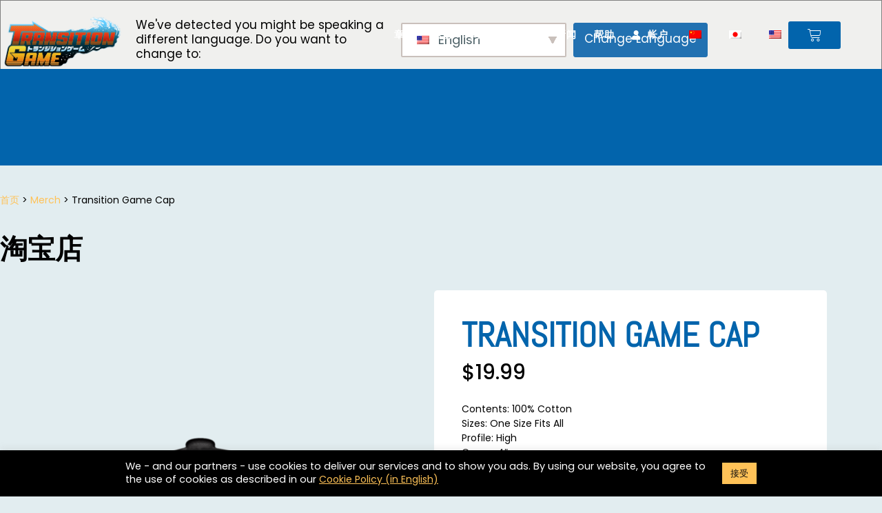

--- FILE ---
content_type: text/html; charset=UTF-8
request_url: https://transitiongame.com/zh/product/transition-game-cap/
body_size: 28873
content:
<!DOCTYPE html>
<html dir="ltr" lang="zh-Hans" prefix="og: https://ogp.me/ns#">
<head>
	<meta charset="UTF-8">
	<meta name="viewport" content="width=device-width, initial-scale=1.0, viewport-fit=cover" />		<title>Transition Game Cap - Transition Game</title>
	<style>img:is([sizes="auto" i], [sizes^="auto," i]) { contain-intrinsic-size: 3000px 1500px }</style>
	
		<!-- All in One SEO 4.9.3 - aioseo.com -->
	<meta name="description" content="Contents: 100% Cotton Sizes: One Size Fits All Profile: High Crown: 4&quot; Visor: Flat Panels: 6 Panels Additional Features: Classic shape. Premium cotton twill fabric. Matching plastic snap and under visor. Hard buckram" />
	<meta name="robots" content="max-image-preview:large" />
	<meta name="google-site-verification" content="YN9lFXVtmKW0xWIzQAvZKC9g_jxkkqR246VGUd4CJT4" />
	<link rel="canonical" href="https://transitiongame.com/zh/product/transition-game-cap/" />
	<meta name="generator" content="All in One SEO (AIOSEO) 4.9.3" />
		<meta property="og:locale" content="zh_CN" />
		<meta property="og:site_name" content="Transition Game - 关于卡梅隆-福特的日本漫画，带领他的斯图加特Feuervogel俱乐部队重返球场。" />
		<meta property="og:type" content="article" />
		<meta property="og:title" content="Transition Game Cap - Transition Game" />
		<meta property="og:description" content="Contents: 100% Cotton Sizes: One Size Fits All Profile: High Crown: 4&quot; Visor: Flat Panels: 6 Panels Additional Features: Classic shape. Premium cotton twill fabric. Matching plastic snap and under visor. Hard buckram" />
		<meta property="og:url" content="https://transitiongame.com/zh/product/transition-game-cap/" />
		<meta property="og:image" content="https://transitiongame.com/wp-content/uploads/2021/04/TG-01title-trim-mark-b.jpg" />
		<meta property="og:image:secure_url" content="https://transitiongame.com/wp-content/uploads/2021/04/TG-01title-trim-mark-b.jpg" />
		<meta property="og:image:width" content="489" />
		<meta property="og:image:height" content="386" />
		<meta property="article:published_time" content="2021-04-27T23:48:09+00:00" />
		<meta property="article:modified_time" content="2022-08-01T00:28:56+00:00" />
		<meta name="twitter:card" content="summary" />
		<meta name="twitter:site" content="@TGManga_JP" />
		<meta name="twitter:title" content="Transition Game Cap - Transition Game" />
		<meta name="twitter:description" content="Contents: 100% Cotton Sizes: One Size Fits All Profile: High Crown: 4&quot; Visor: Flat Panels: 6 Panels Additional Features: Classic shape. Premium cotton twill fabric. Matching plastic snap and under visor. Hard buckram" />
		<meta name="twitter:image" content="https://transitiongame.com/wp-content/uploads/2021/04/TG-01title-trim-mark-b.jpg" />
		<script type="application/ld+json" class="aioseo-schema">{
    "@context": "https:\/\/schema.org",
    "@graph": [
        {
            "@type": "BreadcrumbList",
            "@id": "https:\/\/transitiongame.com\/zh\/product\/transition-game-cap\/#breadcrumblist",
            "itemListElement": [
                {
                    "@type": "ListItem",
                    "@id": "https:\/\/transitiongame.com\/zh\/#listItem",
                    "position": 1,
                    "name": "\u9996\u9875",
                    "item": "https:\/\/transitiongame.com\/zh\/",
                    "nextItem": {
                        "@type": "ListItem",
                        "@id": "https:\/\/transitiongame.com\/zh\/shop\/#listItem",
                        "name": "\u6dd8\u5b9d\u5e97"
                    }
                },
                {
                    "@type": "ListItem",
                    "@id": "https:\/\/transitiongame.com\/zh\/shop\/#listItem",
                    "position": 2,
                    "name": "\u6dd8\u5b9d\u5e97",
                    "item": "https:\/\/transitiongame.com\/zh\/shop\/",
                    "nextItem": {
                        "@type": "ListItem",
                        "@id": "https:\/\/transitiongame.com\/zh\/product-category\/merch\/#listItem",
                        "name": "Merch"
                    },
                    "previousItem": {
                        "@type": "ListItem",
                        "@id": "https:\/\/transitiongame.com\/zh\/#listItem",
                        "name": "\u9996\u9875"
                    }
                },
                {
                    "@type": "ListItem",
                    "@id": "https:\/\/transitiongame.com\/zh\/product-category\/merch\/#listItem",
                    "position": 3,
                    "name": "Merch",
                    "item": "https:\/\/transitiongame.com\/zh\/product-category\/merch\/",
                    "nextItem": {
                        "@type": "ListItem",
                        "@id": "https:\/\/transitiongame.com\/zh\/product\/transition-game-cap\/#listItem",
                        "name": "Transition Game Cap"
                    },
                    "previousItem": {
                        "@type": "ListItem",
                        "@id": "https:\/\/transitiongame.com\/zh\/shop\/#listItem",
                        "name": "\u6dd8\u5b9d\u5e97"
                    }
                },
                {
                    "@type": "ListItem",
                    "@id": "https:\/\/transitiongame.com\/zh\/product\/transition-game-cap\/#listItem",
                    "position": 4,
                    "name": "Transition Game Cap",
                    "previousItem": {
                        "@type": "ListItem",
                        "@id": "https:\/\/transitiongame.com\/zh\/product-category\/merch\/#listItem",
                        "name": "Merch"
                    }
                }
            ]
        },
        {
            "@type": "ItemPage",
            "@id": "https:\/\/transitiongame.com\/zh\/product\/transition-game-cap\/#itempage",
            "url": "https:\/\/transitiongame.com\/zh\/product\/transition-game-cap\/",
            "name": "Transition Game Cap - Transition Game",
            "description": "Contents: 100% Cotton Sizes: One Size Fits All Profile: High Crown: 4\" Visor: Flat Panels: 6 Panels Additional Features: Classic shape. Premium cotton twill fabric. Matching plastic snap and under visor. Hard buckram",
            "inLanguage": "zh-CN",
            "isPartOf": {
                "@id": "https:\/\/transitiongame.com\/zh\/#website"
            },
            "breadcrumb": {
                "@id": "https:\/\/transitiongame.com\/zh\/product\/transition-game-cap\/#breadcrumblist"
            },
            "image": {
                "@type": "ImageObject",
                "url": "https:\/\/transitiongame.com\/wp-content\/uploads\/2021\/10\/Snap_Back_Cap_FRONT.png",
                "@id": "https:\/\/transitiongame.com\/zh\/product\/transition-game-cap\/#mainImage",
                "width": 1200,
                "height": 1800
            },
            "primaryImageOfPage": {
                "@id": "https:\/\/transitiongame.com\/zh\/product\/transition-game-cap\/#mainImage"
            },
            "datePublished": "2021-04-27T23:48:09+00:00",
            "dateModified": "2022-08-01T00:28:56+00:00"
        },
        {
            "@type": "Person",
            "@id": "https:\/\/transitiongame.com\/zh\/#person",
            "name": "Transition Game",
            "image": "https:\/\/transitiongame.com\/wp-content\/uploads\/2021\/06\/secondary-logo-FFC257.png",
            "sameAs": [
                "https:\/\/twitter.com\/TGManga_JP"
            ]
        },
        {
            "@type": "WebSite",
            "@id": "https:\/\/transitiongame.com\/zh\/#website",
            "url": "https:\/\/transitiongame.com\/zh\/",
            "name": "Transition Game",
            "description": "\u5173\u4e8e\u5361\u6885\u9686-\u798f\u7279\u7684\u65e5\u672c\u6f2b\u753b\uff0c\u5e26\u9886\u4ed6\u7684\u65af\u56fe\u52a0\u7279Feuervogel\u4ff1\u4e50\u90e8\u7403\u961f\u91cd\u8fd4\u7403\u573a\u3002",
            "inLanguage": "zh-CN",
            "publisher": {
                "@id": "https:\/\/transitiongame.com\/zh\/#person"
            }
        }
    ]
}</script>
		<!-- All in One SEO -->

<link rel="alternate" type="application/rss+xml" title="Transition Game &raquo; Feed" href="https://transitiongame.com/zh/feed/" />
<link rel="alternate" type="application/rss+xml" title="Transition Game &raquo; 评论 Feed" href="https://transitiongame.com/zh/comments/feed/" />
<script>
window._wpemojiSettings = {"baseUrl":"https:\/\/s.w.org\/images\/core\/emoji\/16.0.1\/72x72\/","ext":".png","svgUrl":"https:\/\/s.w.org\/images\/core\/emoji\/16.0.1\/svg\/","svgExt":".svg","source":{"concatemoji":"https:\/\/transitiongame.com\/wp-includes\/js\/wp-emoji-release.min.js?ver=3bb515a85494d050595c8e18895fa715"}};
/*! This file is auto-generated */
!function(s,n){var o,i,e;function c(e){try{var t={supportTests:e,timestamp:(new Date).valueOf()};sessionStorage.setItem(o,JSON.stringify(t))}catch(e){}}function p(e,t,n){e.clearRect(0,0,e.canvas.width,e.canvas.height),e.fillText(t,0,0);var t=new Uint32Array(e.getImageData(0,0,e.canvas.width,e.canvas.height).data),a=(e.clearRect(0,0,e.canvas.width,e.canvas.height),e.fillText(n,0,0),new Uint32Array(e.getImageData(0,0,e.canvas.width,e.canvas.height).data));return t.every(function(e,t){return e===a[t]})}function u(e,t){e.clearRect(0,0,e.canvas.width,e.canvas.height),e.fillText(t,0,0);for(var n=e.getImageData(16,16,1,1),a=0;a<n.data.length;a++)if(0!==n.data[a])return!1;return!0}function f(e,t,n,a){switch(t){case"flag":return n(e,"\ud83c\udff3\ufe0f\u200d\u26a7\ufe0f","\ud83c\udff3\ufe0f\u200b\u26a7\ufe0f")?!1:!n(e,"\ud83c\udde8\ud83c\uddf6","\ud83c\udde8\u200b\ud83c\uddf6")&&!n(e,"\ud83c\udff4\udb40\udc67\udb40\udc62\udb40\udc65\udb40\udc6e\udb40\udc67\udb40\udc7f","\ud83c\udff4\u200b\udb40\udc67\u200b\udb40\udc62\u200b\udb40\udc65\u200b\udb40\udc6e\u200b\udb40\udc67\u200b\udb40\udc7f");case"emoji":return!a(e,"\ud83e\udedf")}return!1}function g(e,t,n,a){var r="undefined"!=typeof WorkerGlobalScope&&self instanceof WorkerGlobalScope?new OffscreenCanvas(300,150):s.createElement("canvas"),o=r.getContext("2d",{willReadFrequently:!0}),i=(o.textBaseline="top",o.font="600 32px Arial",{});return e.forEach(function(e){i[e]=t(o,e,n,a)}),i}function t(e){var t=s.createElement("script");t.src=e,t.defer=!0,s.head.appendChild(t)}"undefined"!=typeof Promise&&(o="wpEmojiSettingsSupports",i=["flag","emoji"],n.supports={everything:!0,everythingExceptFlag:!0},e=new Promise(function(e){s.addEventListener("DOMContentLoaded",e,{once:!0})}),new Promise(function(t){var n=function(){try{var e=JSON.parse(sessionStorage.getItem(o));if("object"==typeof e&&"number"==typeof e.timestamp&&(new Date).valueOf()<e.timestamp+604800&&"object"==typeof e.supportTests)return e.supportTests}catch(e){}return null}();if(!n){if("undefined"!=typeof Worker&&"undefined"!=typeof OffscreenCanvas&&"undefined"!=typeof URL&&URL.createObjectURL&&"undefined"!=typeof Blob)try{var e="postMessage("+g.toString()+"("+[JSON.stringify(i),f.toString(),p.toString(),u.toString()].join(",")+"));",a=new Blob([e],{type:"text/javascript"}),r=new Worker(URL.createObjectURL(a),{name:"wpTestEmojiSupports"});return void(r.onmessage=function(e){c(n=e.data),r.terminate(),t(n)})}catch(e){}c(n=g(i,f,p,u))}t(n)}).then(function(e){for(var t in e)n.supports[t]=e[t],n.supports.everything=n.supports.everything&&n.supports[t],"flag"!==t&&(n.supports.everythingExceptFlag=n.supports.everythingExceptFlag&&n.supports[t]);n.supports.everythingExceptFlag=n.supports.everythingExceptFlag&&!n.supports.flag,n.DOMReady=!1,n.readyCallback=function(){n.DOMReady=!0}}).then(function(){return e}).then(function(){var e;n.supports.everything||(n.readyCallback(),(e=n.source||{}).concatemoji?t(e.concatemoji):e.wpemoji&&e.twemoji&&(t(e.twemoji),t(e.wpemoji)))}))}((window,document),window._wpemojiSettings);
</script>
<style id='wp-emoji-styles-inline-css'>

	img.wp-smiley, img.emoji {
		display: inline !important;
		border: none !important;
		box-shadow: none !important;
		height: 1em !important;
		width: 1em !important;
		margin: 0 0.07em !important;
		vertical-align: -0.1em !important;
		background: none !important;
		padding: 0 !important;
	}
</style>
<link rel='stylesheet' id='wp-block-library-css' href='https://transitiongame.com/wp-includes/css/dist/block-library/style.min.css?ver=3bb515a85494d050595c8e18895fa715' media='all' />
<style id='classic-theme-styles-inline-css'>
/*! This file is auto-generated */
.wp-block-button__link{color:#fff;background-color:#32373c;border-radius:9999px;box-shadow:none;text-decoration:none;padding:calc(.667em + 2px) calc(1.333em + 2px);font-size:1.125em}.wp-block-file__button{background:#32373c;color:#fff;text-decoration:none}
</style>
<link rel='stylesheet' id='aioseo/css/src/vue/standalone/blocks/table-of-contents/global.scss-css' href='https://transitiongame.com/wp-content/plugins/all-in-one-seo-pack/dist/Lite/assets/css/table-of-contents/global.e90f6d47.css?ver=4.9.3' media='all' />
<style id='global-styles-inline-css'>
:root{--wp--preset--aspect-ratio--square: 1;--wp--preset--aspect-ratio--4-3: 4/3;--wp--preset--aspect-ratio--3-4: 3/4;--wp--preset--aspect-ratio--3-2: 3/2;--wp--preset--aspect-ratio--2-3: 2/3;--wp--preset--aspect-ratio--16-9: 16/9;--wp--preset--aspect-ratio--9-16: 9/16;--wp--preset--color--black: #000000;--wp--preset--color--cyan-bluish-gray: #abb8c3;--wp--preset--color--white: #ffffff;--wp--preset--color--pale-pink: #f78da7;--wp--preset--color--vivid-red: #cf2e2e;--wp--preset--color--luminous-vivid-orange: #ff6900;--wp--preset--color--luminous-vivid-amber: #fcb900;--wp--preset--color--light-green-cyan: #7bdcb5;--wp--preset--color--vivid-green-cyan: #00d084;--wp--preset--color--pale-cyan-blue: #8ed1fc;--wp--preset--color--vivid-cyan-blue: #0693e3;--wp--preset--color--vivid-purple: #9b51e0;--wp--preset--gradient--vivid-cyan-blue-to-vivid-purple: linear-gradient(135deg,rgba(6,147,227,1) 0%,rgb(155,81,224) 100%);--wp--preset--gradient--light-green-cyan-to-vivid-green-cyan: linear-gradient(135deg,rgb(122,220,180) 0%,rgb(0,208,130) 100%);--wp--preset--gradient--luminous-vivid-amber-to-luminous-vivid-orange: linear-gradient(135deg,rgba(252,185,0,1) 0%,rgba(255,105,0,1) 100%);--wp--preset--gradient--luminous-vivid-orange-to-vivid-red: linear-gradient(135deg,rgba(255,105,0,1) 0%,rgb(207,46,46) 100%);--wp--preset--gradient--very-light-gray-to-cyan-bluish-gray: linear-gradient(135deg,rgb(238,238,238) 0%,rgb(169,184,195) 100%);--wp--preset--gradient--cool-to-warm-spectrum: linear-gradient(135deg,rgb(74,234,220) 0%,rgb(151,120,209) 20%,rgb(207,42,186) 40%,rgb(238,44,130) 60%,rgb(251,105,98) 80%,rgb(254,248,76) 100%);--wp--preset--gradient--blush-light-purple: linear-gradient(135deg,rgb(255,206,236) 0%,rgb(152,150,240) 100%);--wp--preset--gradient--blush-bordeaux: linear-gradient(135deg,rgb(254,205,165) 0%,rgb(254,45,45) 50%,rgb(107,0,62) 100%);--wp--preset--gradient--luminous-dusk: linear-gradient(135deg,rgb(255,203,112) 0%,rgb(199,81,192) 50%,rgb(65,88,208) 100%);--wp--preset--gradient--pale-ocean: linear-gradient(135deg,rgb(255,245,203) 0%,rgb(182,227,212) 50%,rgb(51,167,181) 100%);--wp--preset--gradient--electric-grass: linear-gradient(135deg,rgb(202,248,128) 0%,rgb(113,206,126) 100%);--wp--preset--gradient--midnight: linear-gradient(135deg,rgb(2,3,129) 0%,rgb(40,116,252) 100%);--wp--preset--font-size--small: 13px;--wp--preset--font-size--medium: 20px;--wp--preset--font-size--large: 36px;--wp--preset--font-size--x-large: 42px;--wp--preset--spacing--20: 0.44rem;--wp--preset--spacing--30: 0.67rem;--wp--preset--spacing--40: 1rem;--wp--preset--spacing--50: 1.5rem;--wp--preset--spacing--60: 2.25rem;--wp--preset--spacing--70: 3.38rem;--wp--preset--spacing--80: 5.06rem;--wp--preset--shadow--natural: 6px 6px 9px rgba(0, 0, 0, 0.2);--wp--preset--shadow--deep: 12px 12px 50px rgba(0, 0, 0, 0.4);--wp--preset--shadow--sharp: 6px 6px 0px rgba(0, 0, 0, 0.2);--wp--preset--shadow--outlined: 6px 6px 0px -3px rgba(255, 255, 255, 1), 6px 6px rgba(0, 0, 0, 1);--wp--preset--shadow--crisp: 6px 6px 0px rgba(0, 0, 0, 1);}:where(.is-layout-flex){gap: 0.5em;}:where(.is-layout-grid){gap: 0.5em;}body .is-layout-flex{display: flex;}.is-layout-flex{flex-wrap: wrap;align-items: center;}.is-layout-flex > :is(*, div){margin: 0;}body .is-layout-grid{display: grid;}.is-layout-grid > :is(*, div){margin: 0;}:where(.wp-block-columns.is-layout-flex){gap: 2em;}:where(.wp-block-columns.is-layout-grid){gap: 2em;}:where(.wp-block-post-template.is-layout-flex){gap: 1.25em;}:where(.wp-block-post-template.is-layout-grid){gap: 1.25em;}.has-black-color{color: var(--wp--preset--color--black) !important;}.has-cyan-bluish-gray-color{color: var(--wp--preset--color--cyan-bluish-gray) !important;}.has-white-color{color: var(--wp--preset--color--white) !important;}.has-pale-pink-color{color: var(--wp--preset--color--pale-pink) !important;}.has-vivid-red-color{color: var(--wp--preset--color--vivid-red) !important;}.has-luminous-vivid-orange-color{color: var(--wp--preset--color--luminous-vivid-orange) !important;}.has-luminous-vivid-amber-color{color: var(--wp--preset--color--luminous-vivid-amber) !important;}.has-light-green-cyan-color{color: var(--wp--preset--color--light-green-cyan) !important;}.has-vivid-green-cyan-color{color: var(--wp--preset--color--vivid-green-cyan) !important;}.has-pale-cyan-blue-color{color: var(--wp--preset--color--pale-cyan-blue) !important;}.has-vivid-cyan-blue-color{color: var(--wp--preset--color--vivid-cyan-blue) !important;}.has-vivid-purple-color{color: var(--wp--preset--color--vivid-purple) !important;}.has-black-background-color{background-color: var(--wp--preset--color--black) !important;}.has-cyan-bluish-gray-background-color{background-color: var(--wp--preset--color--cyan-bluish-gray) !important;}.has-white-background-color{background-color: var(--wp--preset--color--white) !important;}.has-pale-pink-background-color{background-color: var(--wp--preset--color--pale-pink) !important;}.has-vivid-red-background-color{background-color: var(--wp--preset--color--vivid-red) !important;}.has-luminous-vivid-orange-background-color{background-color: var(--wp--preset--color--luminous-vivid-orange) !important;}.has-luminous-vivid-amber-background-color{background-color: var(--wp--preset--color--luminous-vivid-amber) !important;}.has-light-green-cyan-background-color{background-color: var(--wp--preset--color--light-green-cyan) !important;}.has-vivid-green-cyan-background-color{background-color: var(--wp--preset--color--vivid-green-cyan) !important;}.has-pale-cyan-blue-background-color{background-color: var(--wp--preset--color--pale-cyan-blue) !important;}.has-vivid-cyan-blue-background-color{background-color: var(--wp--preset--color--vivid-cyan-blue) !important;}.has-vivid-purple-background-color{background-color: var(--wp--preset--color--vivid-purple) !important;}.has-black-border-color{border-color: var(--wp--preset--color--black) !important;}.has-cyan-bluish-gray-border-color{border-color: var(--wp--preset--color--cyan-bluish-gray) !important;}.has-white-border-color{border-color: var(--wp--preset--color--white) !important;}.has-pale-pink-border-color{border-color: var(--wp--preset--color--pale-pink) !important;}.has-vivid-red-border-color{border-color: var(--wp--preset--color--vivid-red) !important;}.has-luminous-vivid-orange-border-color{border-color: var(--wp--preset--color--luminous-vivid-orange) !important;}.has-luminous-vivid-amber-border-color{border-color: var(--wp--preset--color--luminous-vivid-amber) !important;}.has-light-green-cyan-border-color{border-color: var(--wp--preset--color--light-green-cyan) !important;}.has-vivid-green-cyan-border-color{border-color: var(--wp--preset--color--vivid-green-cyan) !important;}.has-pale-cyan-blue-border-color{border-color: var(--wp--preset--color--pale-cyan-blue) !important;}.has-vivid-cyan-blue-border-color{border-color: var(--wp--preset--color--vivid-cyan-blue) !important;}.has-vivid-purple-border-color{border-color: var(--wp--preset--color--vivid-purple) !important;}.has-vivid-cyan-blue-to-vivid-purple-gradient-background{background: var(--wp--preset--gradient--vivid-cyan-blue-to-vivid-purple) !important;}.has-light-green-cyan-to-vivid-green-cyan-gradient-background{background: var(--wp--preset--gradient--light-green-cyan-to-vivid-green-cyan) !important;}.has-luminous-vivid-amber-to-luminous-vivid-orange-gradient-background{background: var(--wp--preset--gradient--luminous-vivid-amber-to-luminous-vivid-orange) !important;}.has-luminous-vivid-orange-to-vivid-red-gradient-background{background: var(--wp--preset--gradient--luminous-vivid-orange-to-vivid-red) !important;}.has-very-light-gray-to-cyan-bluish-gray-gradient-background{background: var(--wp--preset--gradient--very-light-gray-to-cyan-bluish-gray) !important;}.has-cool-to-warm-spectrum-gradient-background{background: var(--wp--preset--gradient--cool-to-warm-spectrum) !important;}.has-blush-light-purple-gradient-background{background: var(--wp--preset--gradient--blush-light-purple) !important;}.has-blush-bordeaux-gradient-background{background: var(--wp--preset--gradient--blush-bordeaux) !important;}.has-luminous-dusk-gradient-background{background: var(--wp--preset--gradient--luminous-dusk) !important;}.has-pale-ocean-gradient-background{background: var(--wp--preset--gradient--pale-ocean) !important;}.has-electric-grass-gradient-background{background: var(--wp--preset--gradient--electric-grass) !important;}.has-midnight-gradient-background{background: var(--wp--preset--gradient--midnight) !important;}.has-small-font-size{font-size: var(--wp--preset--font-size--small) !important;}.has-medium-font-size{font-size: var(--wp--preset--font-size--medium) !important;}.has-large-font-size{font-size: var(--wp--preset--font-size--large) !important;}.has-x-large-font-size{font-size: var(--wp--preset--font-size--x-large) !important;}
:where(.wp-block-post-template.is-layout-flex){gap: 1.25em;}:where(.wp-block-post-template.is-layout-grid){gap: 1.25em;}
:where(.wp-block-columns.is-layout-flex){gap: 2em;}:where(.wp-block-columns.is-layout-grid){gap: 2em;}
:root :where(.wp-block-pullquote){font-size: 1.5em;line-height: 1.6;}
</style>
<link rel='stylesheet' id='cookie-law-info-css' href='https://transitiongame.com/wp-content/plugins/cookie-law-info/legacy/public/css/cookie-law-info-public.css?ver=3.3.9.1' media='all' />
<link rel='stylesheet' id='cookie-law-info-gdpr-css' href='https://transitiongame.com/wp-content/plugins/cookie-law-info/legacy/public/css/cookie-law-info-gdpr.css?ver=3.3.9.1' media='all' />
<link rel='stylesheet' id='woocommerce-layout-css' href='https://transitiongame.com/wp-content/plugins/woocommerce/assets/css/woocommerce-layout.css?ver=10.4.3' media='all' />
<link rel='stylesheet' id='woocommerce-smallscreen-css' href='https://transitiongame.com/wp-content/plugins/woocommerce/assets/css/woocommerce-smallscreen.css?ver=10.4.3' media='only screen and (max-width: 768px)' />
<link rel='stylesheet' id='woocommerce-general-css' href='https://transitiongame.com/wp-content/plugins/woocommerce/assets/css/woocommerce.css?ver=10.4.3' media='all' />
<style id='woocommerce-inline-inline-css'>
.woocommerce form .form-row .required { visibility: visible; }
</style>
<link rel='stylesheet' id='trp-language-switcher-style-css' href='https://transitiongame.com/wp-content/plugins/translatepress-multilingual/assets/css/trp-language-switcher.css?ver=3.0.7' media='all' />
<link rel='stylesheet' id='trp-popup-style-css' href='https://transitiongame.com/wp-content/plugins/translatepress-developer/add-ons-pro/automatic-language-detection/assets/css/trp-popup.css?ver=3bb515a85494d050595c8e18895fa715' media='all' />
<link rel='stylesheet' id='metorik-css-css' href='https://transitiongame.com/wp-content/plugins/metorik-helper/assets/css/metorik.css?ver=2.0.10' media='all' />
<link rel='stylesheet' id='pojo-a11y-css' href='https://transitiongame.com/wp-content/plugins/pojo-accessibility/modules/legacy/assets/css/style.min.css?ver=1.0.0' media='all' />
<link rel='stylesheet' id='tpc-transitiongame-general-css' href='https://transitiongame.com/wp-content/themes/transitiongame/assets/css/general.css?ver=1653095598' media='all' />
<link rel='stylesheet' id='tpc-transitiongame-header-footer-css' href='https://transitiongame.com/wp-content/themes/transitiongame/assets/css/header-footer.css?ver=1626899571' media='all' />
<link rel='stylesheet' id='tpc-transitiongame-body-css' href='https://transitiongame.com/wp-content/themes/transitiongame/assets/css/body.css?ver=1672783910' media='all' />
<link rel='stylesheet' id='elementor-frontend-css' href='https://transitiongame.com/wp-content/plugins/elementor/assets/css/frontend.min.css?ver=3.34.1' media='all' />
<link rel='stylesheet' id='widget-image-css' href='https://transitiongame.com/wp-content/plugins/elementor/assets/css/widget-image.min.css?ver=3.34.1' media='all' />
<link rel='stylesheet' id='widget-nav-menu-css' href='https://transitiongame.com/wp-content/plugins/elementor-pro/assets/css/widget-nav-menu.min.css?ver=3.34.0' media='all' />
<link rel='stylesheet' id='widget-woocommerce-menu-cart-css' href='https://transitiongame.com/wp-content/plugins/elementor-pro/assets/css/widget-woocommerce-menu-cart.min.css?ver=3.34.0' media='all' />
<link rel='stylesheet' id='e-sticky-css' href='https://transitiongame.com/wp-content/plugins/elementor-pro/assets/css/modules/sticky.min.css?ver=3.34.0' media='all' />
<link rel='stylesheet' id='widget-heading-css' href='https://transitiongame.com/wp-content/plugins/elementor/assets/css/widget-heading.min.css?ver=3.34.1' media='all' />
<link rel='stylesheet' id='widget-woocommerce-product-images-css' href='https://transitiongame.com/wp-content/plugins/elementor-pro/assets/css/widget-woocommerce-product-images.min.css?ver=3.34.0' media='all' />
<link rel='stylesheet' id='widget-woocommerce-product-price-css' href='https://transitiongame.com/wp-content/plugins/elementor-pro/assets/css/widget-woocommerce-product-price.min.css?ver=3.34.0' media='all' />
<link rel='stylesheet' id='widget-woocommerce-product-add-to-cart-css' href='https://transitiongame.com/wp-content/plugins/elementor-pro/assets/css/widget-woocommerce-product-add-to-cart.min.css?ver=3.34.0' media='all' />
<link rel='stylesheet' id='widget-woocommerce-product-data-tabs-css' href='https://transitiongame.com/wp-content/plugins/elementor-pro/assets/css/widget-woocommerce-product-data-tabs.min.css?ver=3.34.0' media='all' />
<link rel='stylesheet' id='widget-woocommerce-products-css' href='https://transitiongame.com/wp-content/plugins/elementor-pro/assets/css/widget-woocommerce-products.min.css?ver=3.34.0' media='all' />
<link rel='stylesheet' id='elementor-icons-css' href='https://transitiongame.com/wp-content/plugins/elementor/assets/lib/eicons/css/elementor-icons.min.css?ver=5.45.0' media='all' />
<link rel='stylesheet' id='elementor-post-2889-css' href='https://transitiongame.com/wp-content/uploads/elementor/css/post-2889.css?ver=1768721332' media='all' />
<link rel='stylesheet' id='font-awesome-5-all-css' href='https://transitiongame.com/wp-content/plugins/elementor/assets/lib/font-awesome/css/all.min.css?ver=3.34.1' media='all' />
<link rel='stylesheet' id='font-awesome-4-shim-css' href='https://transitiongame.com/wp-content/plugins/elementor/assets/lib/font-awesome/css/v4-shims.min.css?ver=3.34.1' media='all' />
<link rel='stylesheet' id='elementor-post-2959-css' href='https://transitiongame.com/wp-content/uploads/elementor/css/post-2959.css?ver=1768721333' media='all' />
<link rel='stylesheet' id='elementor-post-2927-css' href='https://transitiongame.com/wp-content/uploads/elementor/css/post-2927.css?ver=1768721333' media='all' />
<link rel='stylesheet' id='elementor-post-3165-css' href='https://transitiongame.com/wp-content/uploads/elementor/css/post-3165.css?ver=1768721399' media='all' />
<link rel='stylesheet' id='elementor-gf-local-jost-css' href='https://transitiongame.com/wp-content/uploads/elementor/google-fonts/css/jost.css?ver=1743538497' media='all' />
<link rel='stylesheet' id='elementor-gf-local-poppins-css' href='https://transitiongame.com/wp-content/uploads/elementor/google-fonts/css/poppins.css?ver=1743538504' media='all' />
<link rel='stylesheet' id='elementor-gf-local-monoton-css' href='https://transitiongame.com/wp-content/uploads/elementor/google-fonts/css/monoton.css?ver=1743538504' media='all' />
<link rel='stylesheet' id='elementor-gf-local-abel-css' href='https://transitiongame.com/wp-content/uploads/elementor/google-fonts/css/abel.css?ver=1743539234' media='all' />
<link rel='stylesheet' id='elementor-gf-local-ubuntucondensed-css' href='https://transitiongame.com/wp-content/uploads/elementor/google-fonts/css/ubuntucondensed.css?ver=1743539235' media='all' />
<link rel='stylesheet' id='elementor-icons-shared-0-css' href='https://transitiongame.com/wp-content/plugins/elementor/assets/lib/font-awesome/css/fontawesome.min.css?ver=5.15.3' media='all' />
<link rel='stylesheet' id='elementor-icons-fa-solid-css' href='https://transitiongame.com/wp-content/plugins/elementor/assets/lib/font-awesome/css/solid.min.css?ver=5.15.3' media='all' />
<script src="https://transitiongame.com/wp-includes/js/jquery/jquery.min.js?ver=3.7.1" id="jquery-core-js"></script>
<script src="https://transitiongame.com/wp-includes/js/jquery/jquery-migrate.min.js?ver=3.4.1" id="jquery-migrate-js"></script>
<script id="cookie-law-info-js-extra">
var Cli_Data = {"nn_cookie_ids":[],"cookielist":[],"non_necessary_cookies":[],"ccpaEnabled":"","ccpaRegionBased":"","ccpaBarEnabled":"","strictlyEnabled":["necessary","obligatoire"],"ccpaType":"gdpr","js_blocking":"1","custom_integration":"","triggerDomRefresh":"","secure_cookies":""};
var cli_cookiebar_settings = {"animate_speed_hide":"500","animate_speed_show":"500","background":"#000000","border":"#b1a6a6c2","border_on":"","button_1_button_colour":"#ffc257","button_1_button_hover":"#cc9b46","button_1_link_colour":"#0c0c0c","button_1_as_button":"1","button_1_new_win":"","button_2_button_colour":"#333","button_2_button_hover":"#292929","button_2_link_colour":"#444","button_2_as_button":"","button_2_hidebar":"","button_3_button_colour":"#0264ac","button_3_button_hover":"#02508a","button_3_link_colour":"#ffffff","button_3_as_button":"1","button_3_new_win":"","button_4_button_colour":"#dedfe0","button_4_button_hover":"#b2b2b3","button_4_link_colour":"#333333","button_4_as_button":"1","button_7_button_colour":"#61a229","button_7_button_hover":"#4e8221","button_7_link_colour":"#fff","button_7_as_button":"1","button_7_new_win":"","font_family":"inherit","header_fix":"","notify_animate_hide":"1","notify_animate_show":"","notify_div_id":"#cookie-law-info-bar","notify_position_horizontal":"right","notify_position_vertical":"bottom","scroll_close":"","scroll_close_reload":"","accept_close_reload":"","reject_close_reload":"","showagain_tab":"","showagain_background":"#fff","showagain_border":"#000","showagain_div_id":"#cookie-law-info-again","showagain_x_position":"100px","text":"#ffffff","show_once_yn":"","show_once":"10000","logging_on":"","as_popup":"","popup_overlay":"1","bar_heading_text":"","cookie_bar_as":"banner","popup_showagain_position":"bottom-right","widget_position":"left"};
var log_object = {"ajax_url":"https:\/\/transitiongame.com\/wp-admin\/admin-ajax.php"};
</script>
<script src="https://transitiongame.com/wp-content/plugins/cookie-law-info/legacy/public/js/cookie-law-info-public.js?ver=3.3.9.1" id="cookie-law-info-js"></script>
<script src="https://transitiongame.com/wp-content/plugins/woocommerce/assets/js/jquery-blockui/jquery.blockUI.min.js?ver=2.7.0-wc.10.4.3" id="wc-jquery-blockui-js" defer data-wp-strategy="defer"></script>
<script id="wc-add-to-cart-js-extra">
var wc_add_to_cart_params = {"ajax_url":"\/wp-admin\/admin-ajax.php","wc_ajax_url":"https:\/\/transitiongame.com\/zh\/?wc-ajax=%%endpoint%%","i18n_view_cart":"\u67e5\u770b\u8d2d\u7269\u8f66","cart_url":"https:\/\/transitiongame.com\/zh\/cart\/","is_cart":"","cart_redirect_after_add":"no"};
</script>
<script src="https://transitiongame.com/wp-content/plugins/woocommerce/assets/js/frontend/add-to-cart.min.js?ver=10.4.3" id="wc-add-to-cart-js" defer data-wp-strategy="defer"></script>
<script src="https://transitiongame.com/wp-content/plugins/woocommerce/assets/js/zoom/jquery.zoom.min.js?ver=1.7.21-wc.10.4.3" id="wc-zoom-js" defer data-wp-strategy="defer"></script>
<script src="https://transitiongame.com/wp-content/plugins/woocommerce/assets/js/flexslider/jquery.flexslider.min.js?ver=2.7.2-wc.10.4.3" id="wc-flexslider-js" defer data-wp-strategy="defer"></script>
<script id="wc-single-product-js-extra">
var wc_single_product_params = {"i18n_required_rating_text":"\u8bf7\u9009\u62e9\u8bc4\u5206","i18n_rating_options":["1 \u661f\uff08\u5171 5 \u661f\uff09","2 \u661f\uff08\u5171 5 \u661f\uff09","3 \u661f\uff08\u5171 5 \u661f\uff09","4 \u661f\uff08\u5171 5 \u661f\uff09","5 \u661f\uff08\u5171 5 \u661f\uff09"],"i18n_product_gallery_trigger_text":"\u67e5\u770b\u5168\u5c4f\u56fe\u5e93","review_rating_required":"yes","flexslider":{"rtl":false,"animation":"slide","smoothHeight":true,"directionNav":false,"controlNav":"thumbnails","slideshow":false,"animationSpeed":500,"animationLoop":false,"allowOneSlide":false},"zoom_enabled":"1","zoom_options":[],"photoswipe_enabled":"","photoswipe_options":{"shareEl":false,"closeOnScroll":false,"history":false,"hideAnimationDuration":0,"showAnimationDuration":0},"flexslider_enabled":"1"};
</script>
<script src="https://transitiongame.com/wp-content/plugins/woocommerce/assets/js/frontend/single-product.min.js?ver=10.4.3" id="wc-single-product-js" defer data-wp-strategy="defer"></script>
<script src="https://transitiongame.com/wp-content/plugins/woocommerce/assets/js/js-cookie/js.cookie.min.js?ver=2.1.4-wc.10.4.3" id="wc-js-cookie-js" defer data-wp-strategy="defer"></script>
<script id="woocommerce-js-extra">
var woocommerce_params = {"ajax_url":"\/wp-admin\/admin-ajax.php","wc_ajax_url":"https:\/\/transitiongame.com\/zh\/?wc-ajax=%%endpoint%%","i18n_password_show":"\u663e\u793a\u5bc6\u7801","i18n_password_hide":"\u9690\u85cf\u5bc6\u7801"};
</script>
<script src="https://transitiongame.com/wp-content/plugins/woocommerce/assets/js/frontend/woocommerce.min.js?ver=10.4.3" id="woocommerce-js" defer data-wp-strategy="defer"></script>
<script src="https://transitiongame.com/wp-content/plugins/translatepress-multilingual/assets/js/trp-frontend-compatibility.js?ver=3.0.7" id="trp-frontend-compatibility-js"></script>
<script id="trp-language-cookie-js-extra">
var trp_language_cookie_data = {"abs_home":"https:\/\/transitiongame.com","url_slugs":{"en_US":"en","ja":"ja","zh_CN":"zh"},"cookie_name":"trp_language","cookie_age":"30","cookie_path":"\/","default_language":"en_US","publish_languages":["en_US","ja","zh_CN"],"trp_ald_ajax_url":"https:\/\/transitiongame.com\/wp-content\/plugins\/translatepress-developer\/add-ons-pro\/automatic-language-detection\/includes\/trp-ald-ajax.php","detection_method":"browser-ip","popup_option":"popup","popup_type":"hello_bar","popup_textarea":"We've detected you might be speaking a different language. Do you want to change to:","popup_textarea_change_button":"Change Language","popup_textarea_close_button":"Close and do not switch language","iso_codes":{"en_US":"en","ja":"ja","zh_CN":"zh-CN"},"language_urls":{"en_US":"https:\/\/transitiongame.com\/product\/transition-game-cap\/","ja":"https:\/\/transitiongame.com\/ja\/product\/transition-game-cap\/","zh_CN":"https:\/\/transitiongame.com\/zh\/product\/transition-game-cap\/"},"english_name":{"en_US":"English","ja":"\u65e5\u672c\u8a9e","zh_CN":"\u7b80\u4f53\u4e2d\u6587"}};
</script>
<script src="https://transitiongame.com/wp-content/plugins/translatepress-developer/add-ons-pro/automatic-language-detection/assets/js/trp-language-cookie.js?ver=1.0.9" id="trp-language-cookie-js"></script>
<script src="https://transitiongame.com/wp-content/plugins/elementor/assets/lib/font-awesome/js/v4-shims.min.js?ver=3.34.1" id="font-awesome-4-shim-js"></script>
<link rel="https://api.w.org/" href="https://transitiongame.com/zh/wp-json/" /><link rel="alternate" title="JSON" type="application/json" href="https://transitiongame.com/zh/wp-json/wp/v2/product/4986" /><link rel="EditURI" type="application/rsd+xml" title="RSD" href="https://transitiongame.com/xmlrpc.php?rsd" />

<link rel='shortlink' href='https://transitiongame.com/zh/?p=4986' />
<link rel="alternate" title="oEmbed (JSON)" type="application/json+oembed" href="https://transitiongame.com/zh/wp-json/oembed/1.0/embed?url=https%3A%2F%2Ftransitiongame.com%2Fzh%2Fproduct%2Ftransition-game-cap%2F" />
<link rel="alternate" title="oEmbed (XML)" type="text/xml+oembed" href="https://transitiongame.com/zh/wp-json/oembed/1.0/embed?url=https%3A%2F%2Ftransitiongame.com%2Fzh%2Fproduct%2Ftransition-game-cap%2F&#038;format=xml" />
<link rel="alternate" hreflang="en-US" href="https://transitiongame.com/product/transition-game-cap/"/>
<link rel="alternate" hreflang="ja" href="https://transitiongame.com/ja/product/transition-game-cap/"/>
<link rel="alternate" hreflang="zh-CN" href="https://transitiongame.com/zh/product/transition-game-cap/"/>
<link rel="alternate" hreflang="en" href="https://transitiongame.com/product/transition-game-cap/"/>
<link rel="alternate" hreflang="zh" href="https://transitiongame.com/zh/product/transition-game-cap/"/>
<style type="text/css">
#pojo-a11y-toolbar .pojo-a11y-toolbar-toggle a{ background-color: #014385;	color: #ffffff;}
#pojo-a11y-toolbar .pojo-a11y-toolbar-overlay, #pojo-a11y-toolbar .pojo-a11y-toolbar-overlay ul.pojo-a11y-toolbar-items.pojo-a11y-links{ border-color: #014385;}
body.pojo-a11y-focusable a:focus{ outline-style: solid !important;	outline-width: 1px !important;	outline-color: #FF0000 !important;}
#pojo-a11y-toolbar{ top: 100px !important;}
#pojo-a11y-toolbar .pojo-a11y-toolbar-overlay{ background-color: #ffffff;}
#pojo-a11y-toolbar .pojo-a11y-toolbar-overlay ul.pojo-a11y-toolbar-items li.pojo-a11y-toolbar-item a, #pojo-a11y-toolbar .pojo-a11y-toolbar-overlay p.pojo-a11y-toolbar-title{ color: #333333;}
#pojo-a11y-toolbar .pojo-a11y-toolbar-overlay ul.pojo-a11y-toolbar-items li.pojo-a11y-toolbar-item a.active{ background-color: #014385;	color: #ffffff;}
@media (max-width: 767px) { #pojo-a11y-toolbar { top: 50px !important; } }</style>	<noscript><style>.woocommerce-product-gallery{ opacity: 1 !important; }</style></noscript>
	<meta name="generator" content="Elementor 3.34.1; features: additional_custom_breakpoints; settings: css_print_method-external, google_font-enabled, font_display-auto">
<!-- start WooCommerce Mixpanel -->
<script type="text/javascript">(function(e,b){if(!b.__SV){var a,f,i,g;window.mixpanel=b;a=e.createElement("script");a.type="text/javascript";a.async=!0;a.src=("https:"===e.location.protocol?"https:":"http:")+'//cdn.mxpnl.com/libs/mixpanel-2.2.min.js';f=e.getElementsByTagName("script")[0];f.parentNode.insertBefore(a,f);b._i=[];b.init=function(a,e,d){function f(b,h){var a=h.split(".");2==a.length&&(b=b[a[0]],h=a[1]);b[h]=function(){b.push([h].concat(Array.prototype.slice.call(arguments,0)))}}var c=b;"undefined"!==typeof d?c=b[d]=[]:d="mixpanel";c.people=c.people||[];c.toString=function(b){var a="mixpanel";"mixpanel"!==d&&(a+="."+d);b||(a+=" (stub)");return a};c.people.toString=function(){return c.toString(1)+".people (stub)"};i="disable track track_pageview track_links track_forms register register_once alias unregister identify name_tag set_config people.set people.set_once people.increment people.append people.track_charge people.clear_charges people.delete_user".split(" ");for(g=0;g<i.length;g++)f(c,i[g]);b._i.push([a,e,d])};b.__SV=1.2}})(document,window.mixpanel||[]);
	mixpanel.init("ec2e8d4c759422df6971d9234569e7cb");
</script>
<!-- end WooCommerce Mixpanel -->
					<style>
				.e-con.e-parent:nth-of-type(n+4):not(.e-lazyloaded):not(.e-no-lazyload),
				.e-con.e-parent:nth-of-type(n+4):not(.e-lazyloaded):not(.e-no-lazyload) * {
					background-image: none !important;
				}
				@media screen and (max-height: 1024px) {
					.e-con.e-parent:nth-of-type(n+3):not(.e-lazyloaded):not(.e-no-lazyload),
					.e-con.e-parent:nth-of-type(n+3):not(.e-lazyloaded):not(.e-no-lazyload) * {
						background-image: none !important;
					}
				}
				@media screen and (max-height: 640px) {
					.e-con.e-parent:nth-of-type(n+2):not(.e-lazyloaded):not(.e-no-lazyload),
					.e-con.e-parent:nth-of-type(n+2):not(.e-lazyloaded):not(.e-no-lazyload) * {
						background-image: none !important;
					}
				}
			</style>
			    <script>(function(f,b){if(!b.__SV){var e,g,i,h;window.mixpanel=b;b._i=[];b.init=function(e,f,c){function g(a,d){var b=d.split(".");2==b.length&&(a=a[b[0]],d=b[1]);a[d]=function(){a.push([d].concat(Array.prototype.slice.call(arguments,0)))}}var a=b;"undefined"!==typeof c?a=b[c]=[]:c="mixpanel";a.people=a.people||[];a.toString=function(a){var d="mixpanel";"mixpanel"!==c&&(d+="."+c);a||(d+=" (stub)");return d};a.people.toString=function(){return a.toString(1)+".people (stub)"};i="disable time_event track track_pageview track_links track_forms track_with_groups add_group set_group remove_group register register_once alias unregister identify name_tag set_config reset opt_in_tracking opt_out_tracking has_opted_in_tracking has_opted_out_tracking clear_opt_in_out_tracking start_batch_senders people.set people.set_once people.unset people.increment people.append people.union people.track_charge people.clear_charges people.delete_user people.remove".split(" ");
            for(h=0;h<i.length;h++)g(a,i[h]);var j="set set_once union unset remove delete".split(" ");a.get_group=function(){function b(c){d[c]=function(){call2_args=arguments;call2=[c].concat(Array.prototype.slice.call(call2_args,0));a.push([e,call2])}}for(var d={},e=["get_group"].concat(Array.prototype.slice.call(arguments,0)),c=0;c<j.length;c++)b(j[c]);return d};b._i.push([e,f,c])};b.__SV=1.2;e=f.createElement("script");e.type="text/javascript";e.async=!0;e.src="undefined"!==typeof MIXPANEL_CUSTOM_LIB_URL?
            MIXPANEL_CUSTOM_LIB_URL:"file:"===f.location.protocol&&"//cdn.mxpnl.com/libs/mixpanel-2-latest.min.js".match(/^\/\//)?"https://cdn.mxpnl.com/libs/mixpanel-2-latest.min.js":"//cdn.mxpnl.com/libs/mixpanel-2-latest.min.js";g=f.getElementsByTagName("script")[0];g.parentNode.insertBefore(e,g)}})(document,window.mixpanel||[]);
        mixpanel.init("ec2e8d4c759422df6971d9234569e7cb", {batch_requests: true})</script>
    <!-- Start of playerscollective Zendesk Widget script -->
<script id="ze-snippet" src="https://static.zdassets.com/ekr/snippet.js?key=5853a649-be41-432b-b402-bcbdf8d21e94"> </script>
<!-- End of playerscollective Zendesk Widget script -->
    		<script type="text/javascript">
  			zE('webWidget', 'setLocale', 'zh-cn');
		</script>
    <link rel="icon" href="https://transitiongame.com/wp-content/uploads/2021/04/cropped-favicon-32x32.png" sizes="32x32" />
<link rel="icon" href="https://transitiongame.com/wp-content/uploads/2021/04/cropped-favicon-192x192.png" sizes="192x192" />
<link rel="apple-touch-icon" href="https://transitiongame.com/wp-content/uploads/2021/04/cropped-favicon-180x180.png" />
<meta name="msapplication-TileImage" content="https://transitiongame.com/wp-content/uploads/2021/04/cropped-favicon-270x270.png" />
		<style id="wp-custom-css">
			
/*
 * Products grid
 */

@media (min-width: 769px) {
    .woocommerce .elementor-products-grid ul.products.columns-4 {
        grid-template-columns: repeat(4,1fr);
    }
}
@media (max-width: 768px) {
    .woocommerce .elementor-products-grid ul.products.columns-4 {
        grid-template-columns: repeat(1,1fr);
    }
}
		</style>
		</head>
<body class="wp-singular product-template-default single single-product postid-4986 wp-theme-transitiongame theme-transitiongame woocommerce woocommerce-page woocommerce-no-js translatepress-zh_CN elementor-default elementor-template-full-width elementor-kit-2889 elementor-page-3165">
		<header data-elementor-type="header" data-elementor-id="2959" class="elementor elementor-2959 elementor-location-header" data-elementor-post-type="elementor_library">
					<section class="elementor-section elementor-top-section elementor-element elementor-element-1ba71622 elementor-section-full_width elementor-section-stretched tg-nav-section elementor-section-height-default elementor-section-height-default" data-id="1ba71622" data-element_type="section" data-settings="{&quot;stretch_section&quot;:&quot;section-stretched&quot;,&quot;sticky&quot;:&quot;top&quot;,&quot;sticky_on&quot;:[&quot;desktop&quot;,&quot;tablet&quot;],&quot;sticky_effects_offset&quot;:5,&quot;sticky_offset&quot;:0,&quot;sticky_anchor_link_offset&quot;:0}">
						<div class="elementor-container elementor-column-gap-no">
					<div class="elementor-column elementor-col-100 elementor-top-column elementor-element elementor-element-4c89f22b" data-id="4c89f22b" data-element_type="column">
			<div class="elementor-widget-wrap elementor-element-populated">
						<section class="elementor-section elementor-inner-section elementor-element elementor-element-1837de0 elementor-section-content-middle elementor-section-boxed elementor-section-height-default elementor-section-height-default" data-id="1837de0" data-element_type="section">
						<div class="elementor-container elementor-column-gap-no">
					<div class="elementor-column elementor-col-33 elementor-inner-column elementor-element elementor-element-254888be" data-id="254888be" data-element_type="column">
			<div class="elementor-widget-wrap elementor-element-populated">
						<div class="elementor-element elementor-element-6b4be958 tg-brand-small elementor-widget__width-auto elementor-widget-tablet__width-inherit elementor-widget-mobile__width-inherit elementor-widget elementor-widget-image" data-id="6b4be958" data-element_type="widget" data-widget_type="image.default">
				<div class="elementor-widget-container">
																<a href="/zh/">
							<img fetchpriority="high" width="782" height="349" src="https://transitiongame.com/wp-content/uploads/2021/04/newprimary-logo-1.png" class="attachment-full size-full wp-image-2902" alt="Transition Game" srcset="https://transitiongame.com/wp-content/uploads/2021/04/newprimary-logo-1.png 782w, https://transitiongame.com/wp-content/uploads/2021/04/newprimary-logo-1-600x268.png 600w, https://transitiongame.com/wp-content/uploads/2021/04/newprimary-logo-1-300x134.png 300w, https://transitiongame.com/wp-content/uploads/2021/04/newprimary-logo-1-768x343.png 768w" sizes="(max-width: 782px) 100vw, 782px" />								</a>
															</div>
				</div>
					</div>
		</div>
				<div class="elementor-column elementor-col-33 elementor-inner-column elementor-element elementor-element-075927d" data-id="075927d" data-element_type="column">
			<div class="elementor-widget-wrap elementor-element-populated">
						<div class="elementor-element elementor-element-52777ed9 elementor-nav-menu__align-end elementor-nav-menu--stretch elementor-nav-menu__text-align-center elementor-widget-tablet__width-inherit elementor-widget-mobile__width-inherit rl-mobile-menu elementor-nav-menu--dropdown-tablet elementor-nav-menu--toggle elementor-nav-menu--burger elementor-widget elementor-widget-nav-menu" data-id="52777ed9" data-element_type="widget" data-settings="{&quot;full_width&quot;:&quot;stretch&quot;,&quot;layout&quot;:&quot;horizontal&quot;,&quot;submenu_icon&quot;:{&quot;value&quot;:&quot;&lt;i class=\&quot;fas fa-caret-down\&quot; aria-hidden=\&quot;true\&quot;&gt;&lt;\/i&gt;&quot;,&quot;library&quot;:&quot;fa-solid&quot;},&quot;toggle&quot;:&quot;burger&quot;}" data-widget_type="nav-menu.default">
				<div class="elementor-widget-container">
								<nav aria-label="菜单" class="elementor-nav-menu--main elementor-nav-menu__container elementor-nav-menu--layout-horizontal e--pointer-underline e--animation-fade" data-no-translation-aria-label="">
				<ul id="menu-1-52777ed9" class="elementor-nav-menu"><li class="menu-item menu-item-type-post_type menu-item-object-page menu-item-2895"><a href="https://transitiongame.com/zh/chapter-list/" class="elementor-item">章节</a></li>
<li class="menu-item menu-item-type-post_type menu-item-object-page menu-item-3624"><a href="https://transitiongame.com/zh/the-roster/" class="elementor-item">名册</a></li>
<li class="menu-item menu-item-type-post_type menu-item-object-page current_page_parent menu-item-3265"><a href="https://transitiongame.com/zh/shop/" class="elementor-item">淘宝店</a></li>
<li class="menu-item menu-item-type-post_type menu-item-object-page menu-item-4178"><a href="https://transitiongame.com/zh/about-us/" class="elementor-item">关于</a></li>
<li class="menu-item menu-item-type-post_type menu-item-object-page menu-item-5237"><a href="https://transitiongame.com/zh/news/" class="elementor-item">新闻</a></li>
<li class="hide ja zh menu-item menu-item-type-post_type menu-item-object-page menu-item-4177"><a href="https://transitiongame.com/zh/how-to-buy/" class="elementor-item">如何购买</a></li>
<li class="openHelp menu-item menu-item-type-custom menu-item-object-custom menu-item-3901"><a href="#" class="elementor-item elementor-item-anchor">帮助</a></li>
<li class="menu-item menu-item-type-post_type menu-item-object-page menu-item-3221"><a href="https://transitiongame.com/zh/my-account/" class="elementor-item"><i class="fa fa-user" aria-hidden="true"></i> 帐户</a></li>
<li class="trp-language-switcher-container menu-item menu-item-type-post_type menu-item-object-language_switcher current-language-menu-item menu-item-6008"><a href="https://transitiongame.com/zh/product/transition-game-cap/" class="elementor-item elementor-item-anchor"><span data-no-translation><img class="trp-flag-image" src="https://transitiongame.com/wp-content/plugins/translatepress-multilingual/assets/images/flags/zh_CN.png" width="18" height="12" alt="zh_CN" title="简体中文"></span></a></li>
<li class="trp-language-switcher-container menu-item menu-item-type-post_type menu-item-object-language_switcher menu-item-6009"><a href="https://transitiongame.com/ja/product/transition-game-cap/" class="elementor-item elementor-item-anchor"><span data-no-translation><img class="trp-flag-image" src="https://transitiongame.com/wp-content/plugins/translatepress-multilingual/assets/images/flags/ja.png" width="18" height="12" alt="ja" title="日本語"></span></a></li>
<li class="trp-language-switcher-container menu-item menu-item-type-post_type menu-item-object-language_switcher menu-item-6010"><a href="https://transitiongame.com/product/transition-game-cap/" class="elementor-item elementor-item-anchor"><span data-no-translation><img loading="lazy" class="trp-flag-image" src="https://transitiongame.com/wp-content/plugins/translatepress-multilingual/assets/images/flags/en_US.png" width="18" height="12" alt="en_US" title="English"></span></a></li>
</ul>			</nav>
					<div class="elementor-menu-toggle" role="button" tabindex="0" aria-label="菜单切换" aria-expanded="false" data-no-translation-aria-label="">
			<i aria-hidden="true" role="presentation" class="elementor-menu-toggle__icon--open eicon-menu-bar"></i><i aria-hidden="true" role="presentation" class="elementor-menu-toggle__icon--close eicon-close"></i>		</div>
					<nav class="elementor-nav-menu--dropdown elementor-nav-menu__container" aria-hidden="true">
				<ul id="menu-2-52777ed9" class="elementor-nav-menu"><li class="menu-item menu-item-type-post_type menu-item-object-page menu-item-2895"><a href="https://transitiongame.com/zh/chapter-list/" class="elementor-item" tabindex="-1">章节</a></li>
<li class="menu-item menu-item-type-post_type menu-item-object-page menu-item-3624"><a href="https://transitiongame.com/zh/the-roster/" class="elementor-item" tabindex="-1">名册</a></li>
<li class="menu-item menu-item-type-post_type menu-item-object-page current_page_parent menu-item-3265"><a href="https://transitiongame.com/zh/shop/" class="elementor-item" tabindex="-1">淘宝店</a></li>
<li class="menu-item menu-item-type-post_type menu-item-object-page menu-item-4178"><a href="https://transitiongame.com/zh/about-us/" class="elementor-item" tabindex="-1">关于</a></li>
<li class="menu-item menu-item-type-post_type menu-item-object-page menu-item-5237"><a href="https://transitiongame.com/zh/news/" class="elementor-item" tabindex="-1">新闻</a></li>
<li class="hide ja zh menu-item menu-item-type-post_type menu-item-object-page menu-item-4177"><a href="https://transitiongame.com/zh/how-to-buy/" class="elementor-item" tabindex="-1">如何购买</a></li>
<li class="openHelp menu-item menu-item-type-custom menu-item-object-custom menu-item-3901"><a href="#" class="elementor-item elementor-item-anchor" tabindex="-1">帮助</a></li>
<li class="menu-item menu-item-type-post_type menu-item-object-page menu-item-3221"><a href="https://transitiongame.com/zh/my-account/" class="elementor-item" tabindex="-1"><i class="fa fa-user" aria-hidden="true"></i> 帐户</a></li>
<li class="trp-language-switcher-container menu-item menu-item-type-post_type menu-item-object-language_switcher current-language-menu-item menu-item-6008"><a href="https://transitiongame.com/zh/product/transition-game-cap/" class="elementor-item elementor-item-anchor" tabindex="-1"><span data-no-translation><img class="trp-flag-image" src="https://transitiongame.com/wp-content/plugins/translatepress-multilingual/assets/images/flags/zh_CN.png" width="18" height="12" alt="zh_CN" title="简体中文"></span></a></li>
<li class="trp-language-switcher-container menu-item menu-item-type-post_type menu-item-object-language_switcher menu-item-6009"><a href="https://transitiongame.com/ja/product/transition-game-cap/" class="elementor-item elementor-item-anchor" tabindex="-1"><span data-no-translation><img class="trp-flag-image" src="https://transitiongame.com/wp-content/plugins/translatepress-multilingual/assets/images/flags/ja.png" width="18" height="12" alt="ja" title="日本語"></span></a></li>
<li class="trp-language-switcher-container menu-item menu-item-type-post_type menu-item-object-language_switcher menu-item-6010"><a href="https://transitiongame.com/product/transition-game-cap/" class="elementor-item elementor-item-anchor" tabindex="-1"><span data-no-translation><img loading="lazy" class="trp-flag-image" src="https://transitiongame.com/wp-content/plugins/translatepress-multilingual/assets/images/flags/en_US.png" width="18" height="12" alt="en_US" title="English"></span></a></li>
</ul>			</nav>
						</div>
				</div>
					</div>
		</div>
				<div class="elementor-column elementor-col-33 elementor-inner-column elementor-element elementor-element-f503ea1" data-id="f503ea1" data-element_type="column">
			<div class="elementor-widget-wrap elementor-element-populated">
						<div class="elementor-element elementor-element-1d0aa35 toggle-icon--cart-light elementor-menu-cart--empty-indicator-hide elementor-hidden-tablet elementor-hidden-phone elementor-menu-cart--items-indicator-bubble elementor-menu-cart--cart-type-side-cart elementor-menu-cart--show-remove-button-yes elementor-widget elementor-widget-woocommerce-menu-cart" data-id="1d0aa35" data-element_type="widget" data-settings="{&quot;cart_type&quot;:&quot;side-cart&quot;,&quot;open_cart&quot;:&quot;click&quot;,&quot;automatically_open_cart&quot;:&quot;no&quot;}" data-widget_type="woocommerce-menu-cart.default">
				<div class="elementor-widget-container">
							<div class="elementor-menu-cart__wrapper">
							<div class="elementor-menu-cart__toggle_wrapper">
					<div class="elementor-menu-cart__container elementor-lightbox" aria-hidden="true">
						<div class="elementor-menu-cart__main" aria-hidden="true">
									<div class="elementor-menu-cart__close-button">
					</div>
									<div class="widget_shopping_cart_content">
															</div>
						</div>
					</div>
							<div class="elementor-menu-cart__toggle elementor-button-wrapper">
			<a id="elementor-menu-cart__toggle_button" href="#" class="elementor-menu-cart__toggle_button elementor-button elementor-size-sm" aria-expanded="false">
				<span class="elementor-button-text"><span class="woocommerce-Price-amount amount"><bdi><span class="woocommerce-Price-currencySymbol">&#36;</span>0.00</bdi></span></span>
				<span class="elementor-button-icon">
					<span class="elementor-button-icon-qty" data-counter="0">0</span>
					<i class="eicon-cart-light"></i>					<span class="elementor-screen-only" data-no-translation="" data-trp-gettext="">頧行</span>
				</span>
			</a>
		</div>
						</div>
					</div> <!-- close elementor-menu-cart__wrapper -->
						</div>
				</div>
				<div class="elementor-element elementor-element-0f9134e toggle-icon--cart-light elementor-menu-cart--empty-indicator-hide elementor-hidden-desktop elementor-menu-cart--items-indicator-bubble elementor-menu-cart--cart-type-side-cart elementor-menu-cart--show-remove-button-yes elementor-widget elementor-widget-woocommerce-menu-cart" data-id="0f9134e" data-element_type="widget" data-settings="{&quot;cart_type&quot;:&quot;side-cart&quot;,&quot;open_cart&quot;:&quot;click&quot;,&quot;automatically_open_cart&quot;:&quot;no&quot;}" data-widget_type="woocommerce-menu-cart.default">
				<div class="elementor-widget-container">
							<div class="elementor-menu-cart__wrapper">
							<div class="elementor-menu-cart__toggle_wrapper">
					<div class="elementor-menu-cart__container elementor-lightbox" aria-hidden="true">
						<div class="elementor-menu-cart__main" aria-hidden="true">
									<div class="elementor-menu-cart__close-button">
					</div>
									<div class="widget_shopping_cart_content">
															</div>
						</div>
					</div>
							<div class="elementor-menu-cart__toggle elementor-button-wrapper">
			<a id="elementor-menu-cart__toggle_button" href="#" class="elementor-menu-cart__toggle_button elementor-button elementor-size-sm" aria-expanded="false">
				<span class="elementor-button-text"><span class="woocommerce-Price-amount amount"><bdi><span class="woocommerce-Price-currencySymbol">&#36;</span>0.00</bdi></span></span>
				<span class="elementor-button-icon">
					<span class="elementor-button-icon-qty" data-counter="0">0</span>
					<i class="eicon-cart-light"></i>					<span class="elementor-screen-only" data-no-translation="" data-trp-gettext="">頧行</span>
				</span>
			</a>
		</div>
						</div>
					</div> <!-- close elementor-menu-cart__wrapper -->
						</div>
				</div>
					</div>
		</div>
					</div>
		</section>
					</div>
		</div>
					</div>
		</section>
				<section class="elementor-section elementor-top-section elementor-element elementor-element-5c1bf22 elementor-section-height-min-height elementor-section-stretched elementor-section-boxed elementor-section-height-default elementor-section-items-middle" data-id="5c1bf22" data-element_type="section" data-settings="{&quot;stretch_section&quot;:&quot;section-stretched&quot;,&quot;background_background&quot;:&quot;classic&quot;}">
						<div class="elementor-container elementor-column-gap-default">
					<div class="elementor-column elementor-col-100 elementor-top-column elementor-element elementor-element-af1def3" data-id="af1def3" data-element_type="column">
			<div class="elementor-widget-wrap">
							</div>
		</div>
					</div>
		</section>
				</header>
		<div class="woocommerce-notices-wrapper"></div>		<div data-elementor-type="product" data-elementor-id="3165" class="elementor elementor-3165 elementor-location-single post-4986 product type-product status-publish has-post-thumbnail product_cat-merch first instock taxable shipping-taxable purchasable product-type-simple product" data-elementor-post-type="elementor_library">
					<section class="elementor-section elementor-top-section elementor-element elementor-element-99625d3 elementor-section-full_width elementor-section-height-default elementor-section-height-default" data-id="99625d3" data-element_type="section">
						<div class="elementor-container elementor-column-gap-no">
					<div class="elementor-column elementor-col-100 elementor-top-column elementor-element elementor-element-bea38a9" data-id="bea38a9" data-element_type="column">
			<div class="elementor-widget-wrap elementor-element-populated">
						<section class="elementor-section elementor-inner-section elementor-element elementor-element-9841257 elementor-section-boxed elementor-section-height-default elementor-section-height-default" data-id="9841257" data-element_type="section">
						<div class="elementor-container elementor-column-gap-no">
					<div class="elementor-column elementor-col-100 elementor-inner-column elementor-element elementor-element-34c5de2" data-id="34c5de2" data-element_type="column">
			<div class="elementor-widget-wrap elementor-element-populated">
						<div class="elementor-element elementor-element-4c520b6 tg-breadcrumbs elementor-widget elementor-widget-global elementor-global-3682 elementor-widget-woocommerce-breadcrumb" data-id="4c520b6" data-element_type="widget" data-widget_type="woocommerce-breadcrumb.default">
				<div class="elementor-widget-container">
					<nav class="woocommerce-breadcrumb" aria-label="Breadcrumb"><a href="https://transitiongame.com/zh/" data-no-translation="" data-trp-gettext="">首页</a> > <a href="https://transitiongame.com/zh/product-category/merch/">Merch</a> > Transition Game Cap</nav>				</div>
				</div>
					</div>
		</div>
					</div>
		</section>
				<section class="elementor-section elementor-inner-section elementor-element elementor-element-8bf9b3f elementor-section-boxed elementor-section-height-default elementor-section-height-default" data-id="8bf9b3f" data-element_type="section">
						<div class="elementor-container elementor-column-gap-no">
					<div class="elementor-column elementor-col-100 elementor-inner-column elementor-element elementor-element-1121252" data-id="1121252" data-element_type="column">
			<div class="elementor-widget-wrap elementor-element-populated">
						<div class="elementor-element elementor-element-ea10fce elementor-widget elementor-widget-heading" data-id="ea10fce" data-element_type="widget" data-widget_type="heading.default">
				<div class="elementor-widget-container">
					<h2 class="elementor-heading-title elementor-size-default">淘宝店</h2>				</div>
				</div>
					</div>
		</div>
					</div>
		</section>
					</div>
		</div>
					</div>
		</section>
				<section class="elementor-section elementor-top-section elementor-element elementor-element-54ba46fd tg-single-products tg-single-other-products elementor-section-boxed elementor-section-height-default elementor-section-height-default" data-id="54ba46fd" data-element_type="section" data-settings="{&quot;background_background&quot;:&quot;classic&quot;}">
						<div class="elementor-container elementor-column-gap-default">
					<div class="elementor-column elementor-col-50 elementor-top-column elementor-element elementor-element-7c9518e2" data-id="7c9518e2" data-element_type="column">
			<div class="elementor-widget-wrap elementor-element-populated">
						<div class="elementor-element elementor-element-157aebd4 tg-product-other-image yes elementor-widget elementor-widget-woocommerce-product-images" data-id="157aebd4" data-element_type="widget" data-widget_type="woocommerce-product-images.default">
				<div class="elementor-widget-container">
					<div class="woocommerce-product-gallery woocommerce-product-gallery--with-images woocommerce-product-gallery--columns-4 images" data-columns="4" style="opacity: 0; transition: opacity .25s ease-in-out;">
	<figure class="woocommerce-product-gallery__wrapper">
		<div data-thumb="https://transitiongame.com/wp-content/uploads/2021/10/Snap_Back_Cap_FRONT-100x100.png" data-thumb-alt="Transition Game Cap" data-thumb-srcset="https://transitiongame.com/wp-content/uploads/2021/10/Snap_Back_Cap_FRONT-100x100.png 100w, https://transitiongame.com/wp-content/uploads/2021/10/Snap_Back_Cap_FRONT-300x300.png 300w, https://transitiongame.com/wp-content/uploads/2021/10/Snap_Back_Cap_FRONT-150x150.png 150w"  data-thumb-sizes="(max-width: 100px) 100vw, 100px" class="woocommerce-product-gallery__image"><img loading="lazy" width="600" height="900" src="https://transitiongame.com/wp-content/uploads/2021/10/Snap_Back_Cap_FRONT-600x900.png" class="wp-post-image" alt="Transition Game Cap" data-caption="" data-src="https://transitiongame.com/wp-content/uploads/2021/10/Snap_Back_Cap_FRONT.png" data-large_image="https://transitiongame.com/wp-content/uploads/2021/10/Snap_Back_Cap_FRONT.png" data-large_image_width="1200" data-large_image_height="1800" decoding="async" srcset="https://transitiongame.com/wp-content/uploads/2021/10/Snap_Back_Cap_FRONT-600x900.png 600w, https://transitiongame.com/wp-content/uploads/2021/10/Snap_Back_Cap_FRONT-200x300.png 200w, https://transitiongame.com/wp-content/uploads/2021/10/Snap_Back_Cap_FRONT-683x1024.png 683w, https://transitiongame.com/wp-content/uploads/2021/10/Snap_Back_Cap_FRONT-768x1152.png 768w, https://transitiongame.com/wp-content/uploads/2021/10/Snap_Back_Cap_FRONT-1024x1536.png 1024w, https://transitiongame.com/wp-content/uploads/2021/10/Snap_Back_Cap_FRONT-8x12.png 8w, https://transitiongame.com/wp-content/uploads/2021/10/Snap_Back_Cap_FRONT.png 1200w" sizes="(max-width: 600px) 100vw, 600px" /></div>	</figure>
    </div>
				</div>
				</div>
					</div>
		</div>
				<div class="elementor-column elementor-col-50 elementor-top-column elementor-element elementor-element-71c25f0e" data-id="71c25f0e" data-element_type="column" data-settings="{&quot;background_background&quot;:&quot;classic&quot;}">
			<div class="elementor-widget-wrap elementor-element-populated">
						<div class="elementor-element elementor-element-7d30bfa4 elementor-widget elementor-widget-woocommerce-product-title elementor-page-title elementor-widget-heading" data-id="7d30bfa4" data-element_type="widget" data-widget_type="woocommerce-product-title.default">
				<div class="elementor-widget-container">
					<h1 class="product_title entry-title elementor-heading-title elementor-size-default">Transition Game Cap</h1>				</div>
				</div>
				<div class="elementor-element elementor-element-5e2252e4 tg-product-price elementor-widget elementor-widget-woocommerce-product-price" data-id="5e2252e4" data-element_type="widget" data-widget_type="woocommerce-product-price.default">
				<div class="elementor-widget-container">
					<p class="price"><span class="woocommerce-Price-amount amount"><bdi><span class="woocommerce-Price-currencySymbol">&#36;</span>19.99</bdi></span></p>
				</div>
				</div>
				<div class="elementor-element elementor-element-688b917 elementor-widget elementor-widget-woocommerce-product-short-description" data-id="688b917" data-element_type="widget" data-widget_type="woocommerce-product-short-description.default">
				<div class="elementor-widget-container">
					<div class="woocommerce-product-details__short-description">
	<p>Contents: 100% Cotton<br />
Sizes: One Size Fits All<br />
Profile: High<br />
Crown: 4&#8243;<br />
Visor: Flat<br />
Panels: 6 Panels</p>
<p><strong>Additional Features: </strong>Classic shape. Premium cotton twill fabric. Matching plastic snap and under visor. Hard buckram</p>
</div>
				</div>
				</div>
				<div class="elementor-element elementor-element-30bc5082 tg-product-add-to-cart e-add-to-cart--show-quantity-yes elementor-widget elementor-widget-woocommerce-product-add-to-cart" data-id="30bc5082" data-element_type="widget" data-widget_type="woocommerce-product-add-to-cart.default">
				<div class="elementor-widget-container">
					
		<div class="elementor-add-to-cart elementor-product-simple">
			<p class="stock in-stock" data-no-translation="" data-trp-gettext="">有货</p>

	
	<form class="cart" action="https://transitiongame.com/zh/product/transition-game-cap/" method="post" enctype='multipart/form-data' data-trp-original-action="https://transitiongame.com/zh/product/transition-game-cap/">
		
		<div class="quantity_select"><select name="quantity" title="数量" class="qty" data-no-translation-title=""><option value="1"selected>1</option><option value="2">2</option><option value="3">3</option><option value="4">4</option><option value="5">5</option><option value="6">6</option><option value="7">7</option><option value="8">8</option><option value="9">9</option></select></div><p class="tg-delivery-notice">T恤衫将在4-6周内发货。所有的销售都是最终的，不可退款。</p>
		<button type="submit" name="add-to-cart" value="4986" class="single_add_to_cart_button button alt" data-no-translation="" data-trp-gettext="">现在购买</button>

			<input type="hidden" name="trp-form-language" value="zh"/></form>

	
		</div>

						</div>
				</div>
					</div>
		</div>
					</div>
		</section>
				<section class="elementor-section elementor-top-section elementor-element elementor-element-785d7d36 elementor-section-boxed elementor-section-height-default elementor-section-height-default" data-id="785d7d36" data-element_type="section" data-settings="{&quot;background_background&quot;:&quot;classic&quot;}">
						<div class="elementor-container elementor-column-gap-extended">
					<div class="elementor-column elementor-col-100 elementor-top-column elementor-element elementor-element-30020bdd" data-id="30020bdd" data-element_type="column">
			<div class="elementor-widget-wrap elementor-element-populated">
						<div class="elementor-element elementor-element-6a7541e7 elementor-hidden-desktop elementor-hidden-tablet elementor-hidden-phone elementor-widget elementor-widget-woocommerce-product-data-tabs" data-id="6a7541e7" data-element_type="widget" data-widget_type="woocommerce-product-data-tabs.default">
				<div class="elementor-widget-container">
					
	<div class="woocommerce-tabs wc-tabs-wrapper">
		<ul class="tabs wc-tabs" role="tablist">
							<li role="presentation" class="test_tab_tab" id="tab-title-test_tab">
					<a href="#tab-test_tab" role="tab" aria-controls="tab-test_tab">
											</a>
				</li>
					</ul>
					<div class="woocommerce-Tabs-panel woocommerce-Tabs-panel--test_tab panel entry-content wc-tab" id="tab-test_tab" role="tabpanel" aria-labelledby="tab-title-test_tab">
				<p>Contents: 100% Cotton<br />
Sizes: One Size Fits All<br />
Profile: High<br />
Crown: 4&#8243;<br />
Visor: Flat<br />
Panels: 6 Panels</p>
<p><strong>Additional Features: </strong>Classic shape. Premium cotton twill fabric. Matching plastic snap and under visor. Hard buckram</p>
			</div>
		
			</div>

				</div>
				</div>
				<div class="elementor-element elementor-element-9ef1b1d elementor-grid-tablet-2 elementor-product-loop-item--align-left tg-products-related elementor-grid-4 elementor-grid-mobile-2 elementor-products-grid elementor-wc-products show-heading-yes elementor-widget elementor-widget-global elementor-global-3878 elementor-widget-woocommerce-product-related" data-id="9ef1b1d" data-element_type="widget" data-widget_type="woocommerce-product-related.default">
				<div class="elementor-widget-container">
					
	<section class="related products">

					<h2 data-no-translation="" data-trp-gettext="">相关产品</h2>
				<ul class="products elementor-grid columns-4">

			
					<li class="product type-product post-6262 status-publish first instock product_cat-merch has-post-thumbnail taxable shipping-taxable purchasable product-type-variable">
	<a href="https://transitiongame.com/zh/product/volume-1-version-1-t-shirt-white/" class="woocommerce-LoopProduct-link woocommerce-loop-product__link"><img loading="lazy" width="300" height="300" src="https://transitiongame.com/wp-content/uploads/2022/05/unisex-staple-t-shirt-white-front-627f25cd8b6d6-300x300.jpg" class="attachment-woocommerce_thumbnail size-woocommerce_thumbnail" alt="Volume 1 (Version 1) T-Shirt - White" decoding="async" srcset="https://transitiongame.com/wp-content/uploads/2022/05/unisex-staple-t-shirt-white-front-627f25cd8b6d6-300x300.jpg 300w, https://transitiongame.com/wp-content/uploads/2022/05/unisex-staple-t-shirt-white-front-627f25cd8b6d6-150x150.jpg 150w, https://transitiongame.com/wp-content/uploads/2022/05/unisex-staple-t-shirt-white-front-627f25cd8b6d6-768x768.jpg 768w, https://transitiongame.com/wp-content/uploads/2022/05/unisex-staple-t-shirt-white-front-627f25cd8b6d6-12x12.jpg 12w, https://transitiongame.com/wp-content/uploads/2022/05/unisex-staple-t-shirt-white-front-627f25cd8b6d6-600x600.jpg 600w, https://transitiongame.com/wp-content/uploads/2022/05/unisex-staple-t-shirt-white-front-627f25cd8b6d6-100x100.jpg 100w, https://transitiongame.com/wp-content/uploads/2022/05/unisex-staple-t-shirt-white-front-627f25cd8b6d6.jpg 1000w" sizes="(max-width: 300px) 100vw, 300px" /><h2 class="woocommerce-loop-product__title">Volume 1 (Version 1) T-Shirt &#8211; White</h2>
	<span class="price"><span class="woocommerce-Price-amount amount"><bdi><span class="woocommerce-Price-currencySymbol">&#36;</span>44.99</bdi></span></span>
</a></li>

			
					<li class="product type-product post-5254 status-publish instock product_cat-merch has-post-thumbnail taxable shipping-taxable purchasable product-type-variable">
	<a href="https://transitiongame.com/zh/product/transition-game-hoodie-white/" class="woocommerce-LoopProduct-link woocommerce-loop-product__link"><img loading="lazy" width="300" height="300" src="https://transitiongame.com/wp-content/uploads/2022/05/unisex-pullover-hoodie-white-front-627f1d695daf4-300x300.jpg" class="attachment-woocommerce_thumbnail size-woocommerce_thumbnail" alt="Transition Game Hoodie - White" decoding="async" srcset="https://transitiongame.com/wp-content/uploads/2022/05/unisex-pullover-hoodie-white-front-627f1d695daf4-300x300.jpg 300w, https://transitiongame.com/wp-content/uploads/2022/05/unisex-pullover-hoodie-white-front-627f1d695daf4-150x150.jpg 150w, https://transitiongame.com/wp-content/uploads/2022/05/unisex-pullover-hoodie-white-front-627f1d695daf4-768x768.jpg 768w, https://transitiongame.com/wp-content/uploads/2022/05/unisex-pullover-hoodie-white-front-627f1d695daf4-12x12.jpg 12w, https://transitiongame.com/wp-content/uploads/2022/05/unisex-pullover-hoodie-white-front-627f1d695daf4-600x600.jpg 600w, https://transitiongame.com/wp-content/uploads/2022/05/unisex-pullover-hoodie-white-front-627f1d695daf4-100x100.jpg 100w, https://transitiongame.com/wp-content/uploads/2022/05/unisex-pullover-hoodie-white-front-627f1d695daf4.jpg 1000w" sizes="(max-width: 300px) 100vw, 300px" /><h2 class="woocommerce-loop-product__title">Transition Game Hoodie &#8211; White</h2>
	<span class="price"><span class="woocommerce-Price-amount amount"><bdi><span class="woocommerce-Price-currencySymbol">&#36;</span>54.99</bdi></span></span>
</a></li>

			
					<li class="product type-product post-3285 status-publish instock product_cat-merch product_tag-chapter-1-the-first-quarter has-post-thumbnail taxable shipping-taxable purchasable product-type-variable">
	<a href="https://transitiongame.com/zh/product/kam-layup-t-shirt-black/" class="woocommerce-LoopProduct-link woocommerce-loop-product__link"><img loading="lazy" width="300" height="300" src="https://transitiongame.com/wp-content/uploads/2021/06/Kam-Layup-T-Shirt-Black-front-scaled-300x300.jpg" class="attachment-woocommerce_thumbnail size-woocommerce_thumbnail" alt="Kam Layup T-Shirt - Black" decoding="async" srcset="https://transitiongame.com/wp-content/uploads/2021/06/Kam-Layup-T-Shirt-Black-front-scaled-300x300.jpg 300w, https://transitiongame.com/wp-content/uploads/2021/06/Kam-Layup-T-Shirt-Black-front-scaled-100x100.jpg 100w, https://transitiongame.com/wp-content/uploads/2021/06/Kam-Layup-T-Shirt-Black-front-scaled-600x600.jpg 600w, https://transitiongame.com/wp-content/uploads/2021/06/Kam-Layup-T-Shirt-Black-front-1024x1024.jpg 1024w, https://transitiongame.com/wp-content/uploads/2021/06/Kam-Layup-T-Shirt-Black-front-150x150.jpg 150w, https://transitiongame.com/wp-content/uploads/2021/06/Kam-Layup-T-Shirt-Black-front-768x768.jpg 768w, https://transitiongame.com/wp-content/uploads/2021/06/Kam-Layup-T-Shirt-Black-front-1536x1536.jpg 1536w, https://transitiongame.com/wp-content/uploads/2021/06/Kam-Layup-T-Shirt-Black-front-2048x2048.jpg 2048w, https://transitiongame.com/wp-content/uploads/2021/06/Kam-Layup-T-Shirt-Black-front-12x12.jpg 12w" sizes="(max-width: 300px) 100vw, 300px" /><h2 class="woocommerce-loop-product__title">Kam Layup T-Shirt &#8211; Black</h2>
	<span class="price"><span class="woocommerce-Price-amount amount"><bdi><span class="woocommerce-Price-currencySymbol">&#36;</span>39.99</bdi></span></span>
</a></li>

			
					<li class="product type-product post-3259 status-publish last instock product_cat-merch product_tag-chapter-1-the-first-quarter has-post-thumbnail taxable shipping-taxable purchasable product-type-variable">
	<a href="https://transitiongame.com/zh/product/chapter-1-basketball-t-shirt-black/" class="woocommerce-LoopProduct-link woocommerce-loop-product__link"><img loading="lazy" width="300" height="300" src="https://transitiongame.com/wp-content/uploads/2021/05/Chapter-1-Basketball-T-Shirt-Black-back-1-scaled-300x300.jpg" class="attachment-woocommerce_thumbnail size-woocommerce_thumbnail" alt="Chapter 1 Basketball - T-Shirt - Black" decoding="async" srcset="https://transitiongame.com/wp-content/uploads/2021/05/Chapter-1-Basketball-T-Shirt-Black-back-1-scaled-300x300.jpg 300w, https://transitiongame.com/wp-content/uploads/2021/05/Chapter-1-Basketball-T-Shirt-Black-back-1-scaled-100x100.jpg 100w, https://transitiongame.com/wp-content/uploads/2021/05/Chapter-1-Basketball-T-Shirt-Black-back-1-scaled-600x600.jpg 600w, https://transitiongame.com/wp-content/uploads/2021/05/Chapter-1-Basketball-T-Shirt-Black-back-1-1024x1024.jpg 1024w, https://transitiongame.com/wp-content/uploads/2021/05/Chapter-1-Basketball-T-Shirt-Black-back-1-150x150.jpg 150w, https://transitiongame.com/wp-content/uploads/2021/05/Chapter-1-Basketball-T-Shirt-Black-back-1-768x768.jpg 768w, https://transitiongame.com/wp-content/uploads/2021/05/Chapter-1-Basketball-T-Shirt-Black-back-1-1536x1536.jpg 1536w, https://transitiongame.com/wp-content/uploads/2021/05/Chapter-1-Basketball-T-Shirt-Black-back-1-2048x2048.jpg 2048w, https://transitiongame.com/wp-content/uploads/2021/05/Chapter-1-Basketball-T-Shirt-Black-back-1-12x12.jpg 12w" sizes="(max-width: 300px) 100vw, 300px" /><h2 class="woocommerce-loop-product__title">Chapter 1 Basketball – T-Shirt – Black</h2>
	<span class="price"><span class="woocommerce-Price-amount amount"><bdi><span class="woocommerce-Price-currencySymbol">&#36;</span>39.99</bdi></span></span>
</a></li>

			
		</ul>

	</section>
					</div>
				</div>
					</div>
		</div>
					</div>
		</section>
				</div>
				<footer data-elementor-type="footer" data-elementor-id="2927" class="elementor elementor-2927 elementor-location-footer" data-elementor-post-type="elementor_library">
					<section class="elementor-section elementor-top-section elementor-element elementor-element-7aea28c elementor-section-content-middle elementor-section-boxed elementor-section-height-default elementor-section-height-default" data-id="7aea28c" data-element_type="section" data-settings="{&quot;background_background&quot;:&quot;classic&quot;}">
						<div class="elementor-container elementor-column-gap-no">
					<div class="elementor-column elementor-col-33 elementor-top-column elementor-element elementor-element-6b292e3" data-id="6b292e3" data-element_type="column">
			<div class="elementor-widget-wrap elementor-element-populated">
						<div class="elementor-element elementor-element-62aee3f elementor-widget elementor-widget-image" data-id="62aee3f" data-element_type="widget" data-widget_type="image.default">
				<div class="elementor-widget-container">
																<a href="/zh/">
							<img loading="lazy" width="782" height="349" src="https://transitiongame.com/wp-content/uploads/2021/04/newprimary-logo-1.png" class="attachment-large size-large wp-image-2902" alt="Transition Game" srcset="https://transitiongame.com/wp-content/uploads/2021/04/newprimary-logo-1.png 782w, https://transitiongame.com/wp-content/uploads/2021/04/newprimary-logo-1-600x268.png 600w, https://transitiongame.com/wp-content/uploads/2021/04/newprimary-logo-1-300x134.png 300w, https://transitiongame.com/wp-content/uploads/2021/04/newprimary-logo-1-768x343.png 768w" sizes="(max-width: 782px) 100vw, 782px" />								</a>
															</div>
				</div>
					</div>
		</div>
				<div class="elementor-column elementor-col-33 elementor-top-column elementor-element elementor-element-c2b99ba" data-id="c2b99ba" data-element_type="column">
			<div class="elementor-widget-wrap elementor-element-populated">
						<div class="elementor-element elementor-element-9a82cc2 elementor-nav-menu--dropdown-none elementor-widget__width-auto elementor-widget-mobile__width-initial elementor-widget elementor-widget-nav-menu" data-id="9a82cc2" data-element_type="widget" data-settings="{&quot;layout&quot;:&quot;vertical&quot;,&quot;submenu_icon&quot;:{&quot;value&quot;:&quot;&lt;i class=\&quot;fas fa-caret-down\&quot; aria-hidden=\&quot;true\&quot;&gt;&lt;\/i&gt;&quot;,&quot;library&quot;:&quot;fa-solid&quot;}}" data-widget_type="nav-menu.default">
				<div class="elementor-widget-container">
								<nav aria-label="菜单" class="elementor-nav-menu--main elementor-nav-menu__container elementor-nav-menu--layout-vertical e--pointer-underline e--animation-fade" data-no-translation-aria-label="">
				<ul id="menu-1-9a82cc2" class="elementor-nav-menu sm-vertical"><li class="menu-item menu-item-type-post_type menu-item-object-page menu-item-privacy-policy menu-item-2936"><a rel="privacy-policy" href="https://transitiongame.com/zh/legal/" class="elementor-item">法律通知</a></li>
<li class="openHelp menu-item menu-item-type-custom menu-item-object-custom menu-item-3900"><a href="#" class="elementor-item elementor-item-anchor">帮助</a></li>
</ul>			</nav>
						<nav class="elementor-nav-menu--dropdown elementor-nav-menu__container" aria-hidden="true">
				<ul id="menu-2-9a82cc2" class="elementor-nav-menu sm-vertical"><li class="menu-item menu-item-type-post_type menu-item-object-page menu-item-privacy-policy menu-item-2936"><a rel="privacy-policy" href="https://transitiongame.com/zh/legal/" class="elementor-item" tabindex="-1">法律通知</a></li>
<li class="openHelp menu-item menu-item-type-custom menu-item-object-custom menu-item-3900"><a href="#" class="elementor-item elementor-item-anchor" tabindex="-1">帮助</a></li>
</ul>			</nav>
						</div>
				</div>
				<div class="elementor-element elementor-element-b7dc25b elementor-nav-menu--dropdown-none elementor-widget__width-auto elementor-widget-mobile__width-initial elementor-widget elementor-widget-nav-menu" data-id="b7dc25b" data-element_type="widget" data-settings="{&quot;layout&quot;:&quot;vertical&quot;,&quot;submenu_icon&quot;:{&quot;value&quot;:&quot;&lt;i class=\&quot;fas fa-caret-down\&quot; aria-hidden=\&quot;true\&quot;&gt;&lt;\/i&gt;&quot;,&quot;library&quot;:&quot;fa-solid&quot;}}" data-widget_type="nav-menu.default">
				<div class="elementor-widget-container">
								<nav aria-label="菜单" class="elementor-nav-menu--main elementor-nav-menu__container elementor-nav-menu--layout-vertical e--pointer-underline e--animation-fade" data-no-translation-aria-label="">
				<ul id="menu-1-b7dc25b" class="elementor-nav-menu sm-vertical"><li class="menu-item menu-item-type-post_type menu-item-object-page menu-item-2943"><a href="https://transitiongame.com/zh/chapter-list/" class="elementor-item">章节</a></li>
<li class="menu-item menu-item-type-post_type menu-item-object-page menu-item-3678"><a href="https://transitiongame.com/zh/the-roster/" class="elementor-item">名册</a></li>
</ul>			</nav>
						<nav class="elementor-nav-menu--dropdown elementor-nav-menu__container" aria-hidden="true">
				<ul id="menu-2-b7dc25b" class="elementor-nav-menu sm-vertical"><li class="menu-item menu-item-type-post_type menu-item-object-page menu-item-2943"><a href="https://transitiongame.com/zh/chapter-list/" class="elementor-item" tabindex="-1">章节</a></li>
<li class="menu-item menu-item-type-post_type menu-item-object-page menu-item-3678"><a href="https://transitiongame.com/zh/the-roster/" class="elementor-item" tabindex="-1">名册</a></li>
</ul>			</nav>
						</div>
				</div>
					</div>
		</div>
				<div class="elementor-column elementor-col-33 elementor-top-column elementor-element elementor-element-48f23dc" data-id="48f23dc" data-element_type="column">
			<div class="elementor-widget-wrap elementor-element-populated">
						<div class="elementor-element elementor-element-a4dbf16 elementor-widget elementor-widget-heading" data-id="a4dbf16" data-element_type="widget" data-widget_type="heading.default">
				<div class="elementor-widget-container">
					<p class="elementor-heading-title elementor-size-default">&copy; 2022 Halcyon1142 All Rights Reserved. </p>				</div>
				</div>
				<div class="elementor-element elementor-element-3535b99 elementor-widget elementor-widget-heading" data-id="3535b99" data-element_type="widget" data-widget_type="heading.default">
				<div class="elementor-widget-container">
					<p class="elementor-heading-title elementor-size-default">在与 <a href="https://playerscollective.com/" target="_blank">The Players Collective</a></p>				</div>
				</div>
					</div>
		</div>
					</div>
		</section>
				</footer>
		
<template id="tp-language" data-tp-language="zh_CN"></template><script type="speculationrules">
{"prefetch":[{"source":"document","where":{"and":[{"href_matches":"\/zh\/*"},{"not":{"href_matches":["\/wp-*.php","\/wp-admin\/*","\/wp-content\/uploads\/*","\/wp-content\/*","\/wp-content\/plugins\/*","\/wp-content\/themes\/transitiongame\/*","\/zh\/*\\?(.+)"]}},{"not":{"selector_matches":"a[rel~=\"nofollow\"]"}},{"not":{"selector_matches":".no-prefetch, .no-prefetch a"}}]},"eagerness":"conservative"}]}
</script>
<!--googleoff: all--><div id="cookie-law-info-bar" data-nosnippet="true"><span><div class="cli-bar-container cli-style-v2"><div class="cli-bar-message">We - and our partners - use cookies to deliver our services and to show you ads. By using our website, you agree to the use of cookies as described in our <a href="https://transitiongame.com/zh/legal/">Cookie Policy (in English)</a></div> <a role='button' data-cli_action="accept" id="cookie_action_close_header" class="medium cli-plugin-button cli-plugin-main-button cookie_action_close_header cli_action_button wt-cli-accept-btn" style="display:inline-block" data-no-translation="" data-trp-gettext="">接受</a></div></span></div><div id="cookie-law-info-again" style="display:none" data-nosnippet="true"><span id="cookie_hdr_showagain">Manage consent</span></div><div class="cli-modal" data-nosnippet="true" id="cliSettingsPopup" tabindex="-1" role="dialog" aria-labelledby="cliSettingsPopup" aria-hidden="true">
  <div class="cli-modal-dialog" role="document">
	<div class="cli-modal-content cli-bar-popup">
		  <button type="button" class="cli-modal-close" id="cliModalClose">
			<svg class="" viewbox="0 0 24 24"><path d="M19 6.41l-1.41-1.41-5.59 5.59-5.59-5.59-1.41 1.41 5.59 5.59-5.59 5.59 1.41 1.41 5.59-5.59 5.59 5.59 1.41-1.41-5.59-5.59z"></path><path d="M0 0h24v24h-24z" fill="none"></path></svg>
			<span class="wt-cli-sr-only" data-no-translation="" data-trp-gettext="">关闭</span>
		  </button>
		  <div class="cli-modal-body">
			<div class="cli-container-fluid cli-tab-container">
	<div class="cli-row">
		<div class="cli-col-12 cli-align-items-stretch cli-px-0">
			<div class="cli-privacy-overview">
				<h4>隐私概述</h4>				<div class="cli-privacy-content">
					<div class="cli-privacy-content-text">本网站使用cookies来改善您浏览网站时的体验。其中，被归类为必要的cookies被存储在您的浏览器上，因为它们对网站基本功能的运行至关重要。我们还使用第三方cookies，帮助我们分析和了解您如何使用本网站。这些cookies只有在您同意的情况下才会储存在您的浏览器中。你也可以选择退出这些cookies。但选择退出其中一些cookies可能会影响您的浏览体验。</div>
				</div>
				<a class="cli-privacy-readmore" aria-label="显示更多" role="button" data-readmore-text="显示更多" data-readless-text="显示更少" data-no-translation-aria-label="" data-no-translation-data-readmore-text="" data-no-translation-data-readless-text=""></a>			</div>
		</div>
		<div class="cli-col-12 cli-align-items-stretch cli-px-0 cli-tab-section-container">
												<div class="cli-tab-section">
						<div class="cli-tab-header">
							<a role="button" tabindex="0" class="cli-nav-link cli-settings-mobile" data-target="necessary" data-toggle="cli-toggle-tab">
								必要的							</a>
															<div class="wt-cli-necessary-checkbox">
									<input type="checkbox" class="cli-user-preference-checkbox"  id="wt-cli-checkbox-necessary" data-id="checkbox-necessary" checked="checked"  />
									<label class="form-check-label" for="wt-cli-checkbox-necessary">必要的</label>
								</div>
								<span class="cli-necessary-caption" data-no-translation="" data-trp-gettext="">始终启用</span>
													</div>
						<div class="cli-tab-content">
							<div class="cli-tab-pane cli-fade" data-id="necessary">
								<div class="wt-cli-cookie-description">
									必要的cookies对于网站的正常运行是绝对必要的。这些cookies以匿名方式确保网站的基本功能和安全特性。
<table class="cookielawinfo-row-cat-table cookielawinfo-winter"><thead><tr><th class="cookielawinfo-column-1" data-no-translation="" data-trp-gettext="">饼干</th><th class="cookielawinfo-column-3" data-no-translation="" data-trp-gettext="">时间</th><th class="cookielawinfo-column-4" data-no-translation="" data-trp-gettext="">描述</th></tr></thead><tbody><tr class="cookielawinfo-row"><td class="cookielawinfo-column-1">厨具信息-厨具箱-分析学</td><td class="cookielawinfo-column-3">11个月</td><td class="cookielawinfo-column-4">这个cookie是由GDPR Cookie Consent插件设置的。该cookie用于存储用户对 "分析 "类别中的cookie的同意。</td></tr><tr class="cookielawinfo-row"><td class="cookielawinfo-column-1">厨具信息-厨具箱-功能</td><td class="cookielawinfo-column-3">11个月</td><td class="cookielawinfo-column-4">这个cookie是由GDPR的cookie同意书设置的，以记录用户对 "功能 "类cookie的同意。</td></tr><tr class="cookielawinfo-row"><td class="cookielawinfo-column-1">厨具信息-厨具箱-其他</td><td class="cookielawinfo-column-3">11个月</td><td class="cookielawinfo-column-4">这个cookie是由GDPR Cookie Consent插件设置的。该cookie用于存储用户对 "其他 "类别的cookie的同意。</td></tr><tr class="cookielawinfo-row"><td class="cookielawinfo-column-1">法律信息-检查箱-必要的</td><td class="cookielawinfo-column-3">11个月</td><td class="cookielawinfo-column-4">这个cookie是由GDPR Cookie Consent插件设置的。该cookie用于存储用户对 "必要 "类别中的cookie的同意。</td></tr><tr class="cookielawinfo-row"><td class="cookielawinfo-column-1">熟知的法律信息-检查箱-性能</td><td class="cookielawinfo-column-3">11个月</td><td class="cookielawinfo-column-4">这个cookie是由GDPR Cookie Consent插件设置的。该cookie用于存储用户对 "性能 "类别的cookie的同意。</td></tr><tr class="cookielawinfo-row"><td class="cookielawinfo-column-1">查看的cookie_policy</td><td class="cookielawinfo-column-3">11个月</td><td class="cookielawinfo-column-4">该cookie由GDPR Cookie Consent插件设置，用于存储用户是否同意使用cookie。它不存储任何个人数据。</td></tr></tbody></table>								</div>
							</div>
						</div>
					</div>
																	<div class="cli-tab-section">
						<div class="cli-tab-header">
							<a role="button" tabindex="0" class="cli-nav-link cli-settings-mobile" data-target="functional" data-toggle="cli-toggle-tab">
								职能部门							</a>
															<div class="cli-switch">
									<input type="checkbox" id="wt-cli-checkbox-functional" class="cli-user-preference-checkbox"  data-id="checkbox-functional" />
									<label for="wt-cli-checkbox-functional" class="cli-slider" data-cli-enable="已启用" data-cli-disable="失能" data-no-translation-data-cli-enable="" data-no-translation-data-cli-disable=""><span class="wt-cli-sr-only">职能部门</span></label>
								</div>
													</div>
						<div class="cli-tab-content">
							<div class="cli-tab-pane cli-fade" data-id="functional">
								<div class="wt-cli-cookie-description">
									功能性cookie有助于执行某些功能，如在社交媒体平台上分享网站内容、收集反馈意见和其他第三方功能。
								</div>
							</div>
						</div>
					</div>
																	<div class="cli-tab-section">
						<div class="cli-tab-header">
							<a role="button" tabindex="0" class="cli-nav-link cli-settings-mobile" data-target="performance" data-toggle="cli-toggle-tab">
								业绩							</a>
															<div class="cli-switch">
									<input type="checkbox" id="wt-cli-checkbox-performance" class="cli-user-preference-checkbox"  data-id="checkbox-performance" />
									<label for="wt-cli-checkbox-performance" class="cli-slider" data-cli-enable="已启用" data-cli-disable="失能" data-no-translation-data-cli-enable="" data-no-translation-data-cli-disable=""><span class="wt-cli-sr-only">业绩</span></label>
								</div>
													</div>
						<div class="cli-tab-content">
							<div class="cli-tab-pane cli-fade" data-id="performance">
								<div class="wt-cli-cookie-description">
									性能饼干用于了解和分析网站的关键性能指标，这有助于为访问者提供更好的用户体验。
								</div>
							</div>
						</div>
					</div>
																	<div class="cli-tab-section">
						<div class="cli-tab-header">
							<a role="button" tabindex="0" class="cli-nav-link cli-settings-mobile" data-target="analytics" data-toggle="cli-toggle-tab">
								分析							</a>
															<div class="cli-switch">
									<input type="checkbox" id="wt-cli-checkbox-analytics" class="cli-user-preference-checkbox"  data-id="checkbox-analytics" />
									<label for="wt-cli-checkbox-analytics" class="cli-slider" data-cli-enable="已启用" data-cli-disable="失能" data-no-translation-data-cli-enable="" data-no-translation-data-cli-disable=""><span class="wt-cli-sr-only">分析</span></label>
								</div>
													</div>
						<div class="cli-tab-content">
							<div class="cli-tab-pane cli-fade" data-id="analytics">
								<div class="wt-cli-cookie-description">
									分析性cookies用于了解访问者与网站的互动情况。这些cookies有助于提供有关访客数量、跳出率、流量来源等指标的信息。
								</div>
							</div>
						</div>
					</div>
																	<div class="cli-tab-section">
						<div class="cli-tab-header">
							<a role="button" tabindex="0" class="cli-nav-link cli-settings-mobile" data-target="advertisement" data-toggle="cli-toggle-tab">
								广告							</a>
															<div class="cli-switch">
									<input type="checkbox" id="wt-cli-checkbox-advertisement" class="cli-user-preference-checkbox"  data-id="checkbox-advertisement" />
									<label for="wt-cli-checkbox-advertisement" class="cli-slider" data-cli-enable="已启用" data-cli-disable="失能" data-no-translation-data-cli-enable="" data-no-translation-data-cli-disable=""><span class="wt-cli-sr-only">广告</span></label>
								</div>
													</div>
						<div class="cli-tab-content">
							<div class="cli-tab-pane cli-fade" data-id="advertisement">
								<div class="wt-cli-cookie-description">
									广告cookies用于向访问者提供相关广告和营销活动。这些cookies在各个网站上跟踪访问者，并收集信息以提供定制广告。
								</div>
							</div>
						</div>
					</div>
																	<div class="cli-tab-section">
						<div class="cli-tab-header">
							<a role="button" tabindex="0" class="cli-nav-link cli-settings-mobile" data-target="others" data-toggle="cli-toggle-tab">
								其他							</a>
															<div class="cli-switch">
									<input type="checkbox" id="wt-cli-checkbox-others" class="cli-user-preference-checkbox"  data-id="checkbox-others" />
									<label for="wt-cli-checkbox-others" class="cli-slider" data-cli-enable="已启用" data-cli-disable="失能" data-no-translation-data-cli-enable="" data-no-translation-data-cli-disable=""><span class="wt-cli-sr-only">其他</span></label>
								</div>
													</div>
						<div class="cli-tab-content">
							<div class="cli-tab-pane cli-fade" data-id="others">
								<div class="wt-cli-cookie-description">
									其他未分类的cookies是那些正在分析的、尚未被归入某一类的cookies。
								</div>
							</div>
						</div>
					</div>
										</div>
	</div>
</div>
		  </div>
		  <div class="cli-modal-footer">
			<div class="wt-cli-element cli-container-fluid cli-tab-container">
				<div class="cli-row">
					<div class="cli-col-12 cli-align-items-stretch cli-px-0">
						<div class="cli-tab-footer wt-cli-privacy-overview-actions">
						
															<a id="wt-cli-privacy-save-btn" role="button" tabindex="0" data-cli-action="accept" class="wt-cli-privacy-btn cli_setting_save_button wt-cli-privacy-accept-btn cli-btn" data-no-translation="" data-trp-gettext="">保存并接受</a>
													</div>
						
					</div>
				</div>
			</div>
		</div>
	</div>
  </div>
</div>
<div class="cli-modal-backdrop cli-fade cli-settings-overlay"></div>
<div class="cli-modal-backdrop cli-fade cli-popupbar-overlay"></div>
<!--googleon: all--><div class="trp_model_container" id="trp_ald_modal_container" style="display: none" data-no-dynamic-translation data-no-translation>
        <div class="trp_ald_modal" id="trp_ald_modal_popup">
            <div id="trp_ald_popup_text"></div>

        <div class="trp_ald_select_and_button">
            <div class="trp_ald_ls_container">
            <div class="trp-language-switcher trp-language-switcher-container"  id="trp_ald_popup_select_container" data-no-translation>
                
                <div class="trp-ls-shortcode-current-language" id="trp_ald_popup_current_language" data-trp-ald-selected-language= "en_US">
                    <img loading="lazy" class="trp-flag-image" src="https://transitiongame.com/wp-content/plugins/translatepress-multilingual/assets/images/flags/en_US.png" width="18" height="12" alt="en_US" title="English"> English                </div>
                <div class="trp-ls-shortcode-language">
                    <div class="trp-ald-popup-select" id="trp_ald_no_text_popup_select_current_language" data-trp-ald-selected-language = "en_US">
                        <img loading="lazy" class="trp-flag-image" src="https://transitiongame.com/wp-content/plugins/translatepress-multilingual/assets/images/flags/en_US.png" width="18" height="12" alt="en_US" title="English"> English                    </div>
                                                                    <div class="trp-ald-popup-select" id="ja" data-trp-ald-selected-language = "ja">
                                <img class="trp-flag-image" src="https://transitiongame.com/wp-content/plugins/translatepress-multilingual/assets/images/flags/ja.png" width="18" height="12" alt="ja" title="日本語"> 日本語                            </div>
                                                                        <div class="trp-ald-popup-select" id="zh_CN" data-trp-ald-selected-language = "zh_CN">
                                <img class="trp-flag-image" src="https://transitiongame.com/wp-content/plugins/translatepress-multilingual/assets/images/flags/zh_CN.png" width="18" height="12" alt="zh_CN" title="简体中文"> 简体中文                            </div>
                                                            </div>
            </div>
            </div>


            <div class="trp_ald_button">
            <a href="https://transitiongame.com" id="trp_ald_popup_change_language"></a>
            </div>
         </div>
        <a id="trp_ald_x_button_and_textarea"> <span id="trp_ald_x_button"></span><span id="trp_ald_x_button_textarea"></span></a>
    </div>
</div>
<template id="trp_ald_no_text_popup_template">
    <div id="trp_no_text_popup_wrap">
        <div id="trp_no_text_popup" class="trp_ald_no_text_popup" data-no-dynamic-translation data-no-translation>
            
            <div id="trp_ald_not_text_popup_ls_and_button">
                <div id="trp_ald_no_text_popup_div">
                    <span id="trp_ald_no_text_popup_text"></span>
                </div>
                <div class="trp_ald_ls_container">
                    <div class="trp-language-switcher trp-language-switcher-container" id="trp_ald_no_text_select"
                         data-no-translation>
                        
                        <div class="trp-ls-shortcode-current-language" id="trp_ald_popup_current_language"
                             data-trp-ald-selected-language="en_US">
                            <img loading="lazy" class="trp-flag-image" src="https://transitiongame.com/wp-content/plugins/translatepress-multilingual/assets/images/flags/en_US.png" width="18" height="12" alt="en_US" title="English"> English                        </div>
                        <div class="trp-ls-shortcode-language" id="trp_ald_no_text_popup_select_container">
                            <div class="trp-ald-popup-select" id="trp_ald_popup_select_current_language"
                                 data-trp-ald-selected-language= "en_US">
                                <img loading="lazy" class="trp-flag-image" src="https://transitiongame.com/wp-content/plugins/translatepress-multilingual/assets/images/flags/en_US.png" width="18" height="12" alt="en_US" title="English"> English                            </div>
                                                                                            <div class="trp-ald-popup-select" id="ja"
                                         data-trp-ald-selected-language="ja">
                                        <img class="trp-flag-image" src="https://transitiongame.com/wp-content/plugins/translatepress-multilingual/assets/images/flags/ja.png" width="18" height="12" alt="ja" title="日本語"> 日本語                                    </div>
                                                                                                <div class="trp-ald-popup-select" id="zh_CN"
                                         data-trp-ald-selected-language="zh_CN">
                                        <img class="trp-flag-image" src="https://transitiongame.com/wp-content/plugins/translatepress-multilingual/assets/images/flags/zh_CN.png" width="18" height="12" alt="zh_CN" title="简体中文"> 简体中文                                    </div>
                                                                                    </div>
                    </div>
                </div>
                <div class="trp_ald_change_language_div">
                    <a href="https://transitiongame.com" id="trp_ald_no_text_popup_change_language"></a>
                </div>
                <div id="trp_ald_no_text_popup_x_button_and_textarea"> <a id="trp_ald_no_text_popup_x_button"></a><span id="trp_ald_no_text_popup_x_button_textarea"></span></div>
            </div>
            <div id="trp_ald_no_text_popup_x">
                <button id="trp_close"></button>
            </div>
        </div>
    </div>
</template>
<div class="modal-container">

	<div class="modal-content">

        <!-- Slider main container -->
        <div class="swiper-container">
            <!-- Additional required wrapper -->
            <div class="swiper-wrapper">
                <!-- Slides -->
                            </div>

            <!-- If we need navigation buttons -->
            <div class="swiper-button-prev"></div>
            <div class="swiper-button-next"></div>

            <!-- If we need pagination -->
            <div class="swiper-pagination"></div>

            <!-- If we need scrollbar -->
            <div class="swiper-scrollbar"></div>

            <div class="swiper-footer"></div>

        </div>

        <div class="modal-loading"></div>

        <a href="#close"><i class="fa fa-times"></i></a>

        		<div data-elementor-type="popup" data-elementor-id="3369" class="elementor elementor-3369" data-elementor-settings="{&quot;entrance_animation&quot;:&quot;fadeIn&quot;,&quot;prevent_scroll&quot;:&quot;yes&quot;,&quot;open_selector&quot;:&quot;.btn-preview.button&quot;,&quot;close_automatically&quot;:10,&quot;classes&quot;:&quot;read-instruction&quot;,&quot;entrance_animation_duration&quot;:{&quot;unit&quot;:&quot;px&quot;,&quot;size&quot;:1,&quot;sizes&quot;:[]},&quot;a11y_navigation&quot;:&quot;yes&quot;,&quot;timing&quot;:[]}" data-elementor-post-type="elementor_library">
					<section class="elementor-section elementor-top-section elementor-element elementor-element-1f656ea how-to-read elementor-section-boxed elementor-section-height-default elementor-section-height-default" data-id="1f656ea" data-element_type="section" data-settings="{&quot;background_background&quot;:&quot;classic&quot;}" data-no-translation="" data-no-auto-translation="">
						<div class="elementor-container elementor-column-gap-default">
					<div class="elementor-column elementor-col-100 elementor-top-column elementor-element elementor-element-cbbc4a0" data-id="cbbc4a0" data-element_type="column">
			<div class="elementor-widget-wrap elementor-element-populated">
						<div class="elementor-element elementor-element-d6a0f50 elementor-widget elementor-widget-text-editor" data-id="d6a0f50" data-element_type="widget" data-widget_type="text-editor.default">
				<div class="elementor-widget-container">
					<style>.elementor-element-d6a0f50{display:none !important}</style>				</div>
				</div>
				<div class="elementor-element elementor-element-eb70e3f elementor-widget elementor-widget-image" data-id="eb70e3f" data-element_type="widget" data-widget_type="image.default">
				<div class="elementor-widget-container">
															<img loading="lazy" width="239" height="341" src="https://transitiongame.com/wp-content/uploads/2021/06/how-to-read-this-1.jpg" class="attachment-large size-large wp-image-3477" alt="" srcset="https://transitiongame.com/wp-content/uploads/2021/06/how-to-read-this-1.jpg 239w, https://transitiongame.com/wp-content/uploads/2021/06/how-to-read-this-1-210x300.jpg 210w, https://transitiongame.com/wp-content/uploads/2021/06/how-to-read-this-1-8x12.jpg 8w" sizes="(max-width: 239px) 100vw, 239px" />															</div>
				</div>
				<div class="elementor-element elementor-element-9452b3a elementor-position-inline-end elementor-view-default elementor-mobile-position-block-start elementor-widget elementor-widget-icon-box" data-id="9452b3a" data-element_type="widget" data-widget_type="icon-box.default">
				<div class="elementor-widget-container">
							<div class="elementor-icon-box-wrapper">

						<div class="elementor-icon-box-icon">
				<span  class="elementor-icon">
				<i aria-hidden="true" class="fas fa-long-arrow-alt-right"></i>				</span>
			</div>
			
						<div class="elementor-icon-box-content">

									<p class="elementor-icon-box-title">
						<span  >
							ページめくり						</span>
					</p>
				
				
			</div>
			
		</div>
						</div>
				</div>
					</div>
		</div>
					</div>
		</section>
				</div>
		
        <div class="song-playlist">

            <div class="playlist"></div>

            <a class="song edgtf-track-playing edgtf-track-in-progress">
                <div>卡姆的播放列表</div>
                <div class="phone-wrap">
                    <div class="edgtf-song-play-icon ion-play"></div>
                    <div class="edgtf-song-play-icon ion-pause"></div>
                    <i class="fas fa-mobile-alt"></i>
                </div>
            </a>

        </div>

    </div>

</div>

<style type="text/css">
    body {
        -webkit-user-select: none;  /* Chrome all / Safari all */
        -moz-user-select: none;     /* Firefox all */
        -ms-user-select: none;      /* IE 10+ */
        -o-user-select: none;
        user-select: none;
    }
    .modal-opened .intercom-lightweight-app-launcher {
        display: none;
    }
    .modal-content {
        padding: 0 !important;
    }
    .modal-loading {
        position: absolute;
        background: url("https://transitiongame.com/wp-content/themes/transitiongame/assets/images/Ball-0.5s-200px.gif") 50% 50% no-repeat;
        background-size: 64px 64px;
        width: 100%;
        height: 100vh;
        z-index: 900;
    }
    .modal-content.loaded .modal-loading {
        display: none;
    }
    .swiper-container {
        width: 100%;
        height: 100vh;
        /*background: #fff;*/
        z-index: 900;
        padding-bottom: 0;
        visibility: hidden;
    }
    .modal-container.on .modal-content.loaded .swiper-container {
        visibility: visible;
    }
    .swiper-container img {
        display: block;
        max-height: 100%;
        margin: 0 auto;
    }
    .swiper-container .swiper-slide {
        display: flex;
        align-items: center;
    }
    .swiper-container .swiper-controls-wrap {
        position: absolute;
        bottom: 0;
        left: 0;
        width: 100%;
        height: 40px;
        background: #fff;
    }
    .swiper-container .swiper-pagination {
        bottom: 0;
        left: auto;
        right: 0;
        width: auto;
        padding: 0 10px;
        color: #fff;
        line-height: 40px;
    }
    .swiper-container .swiper-scrollbar {
        bottom: 0;
        left: 0;
        background: #fff;
        width: 100%;
    }
    .swiper-container .swiper-scrollbar-drag {
        background: #0264ac;
        border-radius: 0;
    }
    .swiper-footer {
        display: none;
        position: absolute;
        bottom: 0;
        left: 0;
        background: #fff;
        width: 100%;
        height: 50px;
        z-index: 9;
    }
    @media screen and (min-aspect-ratio: 1/1) {
        .swiper-slide-active img,
        .swiper-slide:nth-child(odd) img {
            margin: 0 0 0 auto;
        }
        .swiper-slide-next img,
        .swiper-slide:nth-child(even) img {
            margin: 0 auto 0 0;
        }
    }
    .swiper-slide:after {
        position: absolute;
        top: 0;
        left: 0;
        width: 100%;
        height: 100%;
        z-index: 1;
        content: "";
    }
</style>

<script type="text/javascript">
    document.addEventListener('contextmenu', event => event.preventDefault());
    jQuery(function($){
        var swiper = new Swiper('.swiper-container', {

            // Optional parameters
            direction: 'horizontal',
            loop: false,
            resizeObserver: true,
            zoom: false,
            speed: 300,

            
            preloadImages: true,
            updateOnImagesReady: true,

            // Triggers
            on: {
                imagesReady: function() {
                    $('.modal-content').addClass('loaded');
                    console.log('All loaded');
                }
            },

            
            // If we need pagination
            pagination: {
                el: '.swiper-pagination',
                type: 'fraction',
            },

            // Navigation arrows
            navigation: {
                nextEl: '.swiper-button-next',
                prevEl: '.swiper-button-prev',
            },

            // And if we need scrollbar
            scrollbar: {
                el: '.swiper-scrollbar',
            },
			
			// Keyboard left right
			keyboard: {
				enabled: true,
				onlyInViewport: false,
		 	},

            // History
            history: false,

            // Items per page
            spaceBetween: 0,
            breakpoints: {
                "@0.00": {
                    slidesPerView: 1,
                    slidesPerGroup: 1,
                },
                "@1.00": {
                    slidesPerView: 2,
                    slidesPerGroup: 2,
                }
            },

        });
    });
</script>
<script type="application/ld+json">{
    "@context": "https:\/\/schema.org\/",
    "@type": "BreadcrumbList",
    "itemListElement": [
        {
            "@type": "ListItem",
            "position": 1,
            "item": {
                "name": "\u9996\u9875",
                "@id": "https:\/\/transitiongame.com\/zh\/"
            }
        },
        {
            "@type": "ListItem",
            "position": 2,
            "item": {
                "name": "Merch",
                "@id": "https:\/\/transitiongame.com\/zh\/product-category\/merch\/"
            }
        },
        {
            "@type": "ListItem",
            "position": 3,
            "item": {
                "name": "Transition Game Cap",
                "@id": "https:\/\/transitiongame.com\/zh\/product\/transition-game-cap\/"
            }
        }
    ]
}</script>			<script>
				const lazyloadRunObserver = () => {
					const lazyloadBackgrounds = document.querySelectorAll( `.e-con.e-parent:not(.e-lazyloaded)` );
					const lazyloadBackgroundObserver = new IntersectionObserver( ( entries ) => {
						entries.forEach( ( entry ) => {
							if ( entry.isIntersecting ) {
								let lazyloadBackground = entry.target;
								if( lazyloadBackground ) {
									lazyloadBackground.classList.add( 'e-lazyloaded' );
								}
								lazyloadBackgroundObserver.unobserve( entry.target );
							}
						});
					}, { rootMargin: '200px 0px 200px 0px' } );
					lazyloadBackgrounds.forEach( ( lazyloadBackground ) => {
						lazyloadBackgroundObserver.observe( lazyloadBackground );
					} );
				};
				const events = [
					'DOMContentLoaded',
					'elementor/lazyload/observe',
				];
				events.forEach( ( event ) => {
					document.addEventListener( event, lazyloadRunObserver );
				} );
			</script>
				<script>
		(function () {
			var c = document.body.className;
			c = c.replace(/woocommerce-no-js/, 'woocommerce-js');
			document.body.className = c;
		})();
	</script>
	<link rel='stylesheet' id='wc-blocks-style-css' href='https://transitiongame.com/wp-content/plugins/woocommerce/assets/client/blocks/wc-blocks.css?ver=wc-10.4.3' media='all' />
<link rel='stylesheet' id='cookie-law-info-table-css' href='https://transitiongame.com/wp-content/plugins/cookie-law-info/legacy/public/css/cookie-law-info-table.css?ver=3.3.9.1' media='all' />
<link rel='stylesheet' id='elementor-post-3369-css' href='https://transitiongame.com/wp-content/uploads/elementor/css/post-3369.css?ver=1768721400' media='all' />
<link rel='stylesheet' id='e-animation-fadeIn-css' href='https://transitiongame.com/wp-content/plugins/elementor/assets/lib/animations/styles/fadeIn.min.css?ver=3.34.1' media='all' />
<script id="trp-dynamic-translator-js-extra">
var trp_data = {"trp_custom_ajax_url":"https:\/\/transitiongame.com\/wp-content\/plugins\/translatepress-multilingual\/includes\/trp-ajax.php","trp_wp_ajax_url":"https:\/\/transitiongame.com\/wp-admin\/admin-ajax.php","trp_language_to_query":"zh_CN","trp_original_language":"en_US","trp_current_language":"zh_CN","trp_skip_selectors":["[data-no-translation]","[data-no-dynamic-translation]","[data-trp-translate-id-innertext]","script","style","head","trp-span","translate-press","#billing_country","#shipping_country","#billing_state","#shipping_state","#select2-billing_country-results","#select2-billing_state-results","#select2-shipping_country-results","#select2-shipping_state-results",".aioseo-breadcrumb:last-of-type > a",".how-to-read","[data-trp-translate-id]","[data-trpgettextoriginal]","[data-trp-post-slug]"],"trp_base_selectors":["data-trp-translate-id","data-trpgettextoriginal","data-trp-post-slug"],"trp_attributes_selectors":{"text":{"accessor":"outertext","attribute":false},"block":{"accessor":"innertext","attribute":false},"image_src":{"selector":"img[src]","accessor":"src","attribute":true},"submit":{"selector":"input[type='submit'],input[type='button'], input[type='reset']","accessor":"value","attribute":true},"placeholder":{"selector":"input[placeholder],textarea[placeholder]","accessor":"placeholder","attribute":true},"title":{"selector":"[title]","accessor":"title","attribute":true},"a_href":{"selector":"a[href]","accessor":"href","attribute":true},"button":{"accessor":"outertext","attribute":false},"option":{"accessor":"innertext","attribute":false},"aria_label":{"selector":"[aria-label]","accessor":"aria-label","attribute":true},"video_src":{"selector":"video[src]","accessor":"src","attribute":true},"video_poster":{"selector":"video[poster]","accessor":"poster","attribute":true},"video_source_src":{"selector":"video source[src]","accessor":"src","attribute":true},"audio_src":{"selector":"audio[src]","accessor":"src","attribute":true},"audio_source_src":{"selector":"audio source[src]","accessor":"src","attribute":true},"picture_image_src":{"selector":"picture image[src]","accessor":"src","attribute":true},"picture_source_srcset":{"selector":"picture source[srcset]","accessor":"srcset","attribute":true},"image_alt":{"selector":"img[alt]","accessor":"alt","attribute":true},"meta_desc":{"selector":"meta[name=\"description\"],meta[property=\"og:title\"],meta[property=\"og:description\"],meta[property=\"og:site_name\"],meta[property=\"og:image:alt\"],meta[name=\"twitter:title\"],meta[name=\"twitter:description\"],meta[name=\"twitter:image:alt\"],meta[name=\"DC.Title\"],meta[name=\"DC.Description\"]","accessor":"content","attribute":true},"page_title":{"selector":"title","accessor":"innertext","attribute":false},"meta_desc_img":{"selector":"meta[property=\"og:image\"],meta[property=\"og:image:secure_url\"],meta[name=\"twitter:image\"]","accessor":"content","attribute":true}},"trp_attributes_accessors":["outertext","innertext","src","value","placeholder","title","href","aria-label","poster","srcset","alt","content"],"gettranslationsnonceregular":"517bc6a379","showdynamiccontentbeforetranslation":"","skip_strings_from_dynamic_translation":[],"skip_strings_from_dynamic_translation_for_substrings":{"href":["amazon-adsystem","googleads","g.doubleclick"]},"duplicate_detections_allowed":"100","trp_translate_numerals_opt":"no","trp_no_auto_translation_selectors":["[data-no-auto-translation]",".aioseo-breadcrumb:last-of-type > a",".how-to-read"]};
</script>
<script src="https://transitiongame.com/wp-content/plugins/translatepress-multilingual/assets/js/trp-translate-dom-changes.js?ver=3.0.7" id="trp-dynamic-translator-js"></script>
<script id="metorik-js-js-extra">
var metorik_params = {"source_tracking":{"enabled":true,"cookie_lifetime":6,"session_length":30,"sbjs_domain":false,"cookie_name":"mtk_src_trk"},"cart_tracking":{"enabled":false,"cart_items_count":0,"item_was_added_to_cart":false,"wc_ajax_capture_customer_data_url":"https:\/\/transitiongame.com\/zh\/?wc-ajax=metorik_capture_customer_data","wc_ajax_email_opt_out_url":"https:\/\/transitiongame.com\/zh\/?wc-ajax=metorik_email_opt_out","wc_ajax_email_opt_in_url":"https:\/\/transitiongame.com\/zh\/?wc-ajax=metorik_email_opt_in","wc_ajax_seen_add_to_cart_form_url":"https:\/\/transitiongame.com\/zh\/?wc-ajax=metorik_seen_add_to_cart_form","add_cart_popup_should_scroll_to":true,"add_cart_popup_placement":"bottom","add_to_cart_should_mark_as_seen":true,"add_to_cart_form_selectors":[".ajax_add_to_cart",".single_add_to_cart_button"]},"nonce":"3c5645b14a"};
</script>
<script src="https://transitiongame.com/wp-content/plugins/metorik-helper/assets/js/metorik.min.js?ver=2.0.10" id="metorik-js-js"></script>
<script id="pojo-a11y-js-extra">
var PojoA11yOptions = {"focusable":"","remove_link_target":"","add_role_links":"1","enable_save":"1","save_expiration":"12"};
</script>
<script src="https://transitiongame.com/wp-content/plugins/pojo-accessibility/modules/legacy/assets/js/app.min.js?ver=1.0.0" id="pojo-a11y-js"></script>
<script src="https://transitiongame.com/wp-content/themes/transitiongame/assets/js/main.js?ver=1672783539" id="tpc-transitiongame-main-js"></script>
<script src="https://transitiongame.com/wp-content/plugins/elementor/assets/js/webpack.runtime.min.js?ver=3.34.1" id="elementor-webpack-runtime-js"></script>
<script src="https://transitiongame.com/wp-content/plugins/elementor/assets/js/frontend-modules.min.js?ver=3.34.1" id="elementor-frontend-modules-js"></script>
<script src="https://transitiongame.com/wp-includes/js/jquery/ui/core.min.js?ver=1.13.3" id="jquery-ui-core-js"></script>
<script id="elementor-frontend-js-before">
var elementorFrontendConfig = {"environmentMode":{"edit":false,"wpPreview":false,"isScriptDebug":false},"i18n":{"shareOnFacebook":"\u5728\u8138\u4e66\u4e0a\u5206\u4eab","shareOnTwitter":"\u5206\u4eab\u5230Twitter","pinIt":"\u9489\u4f4f","download":"\u4e0b\u8f7d","downloadImage":"\u4e0b\u8f7d\u56fe\u7247","fullscreen":"\u5168\u5c4f","zoom":"\u7e2e\u653e","share":"\u5206\u4eab","playVideo":"\u64ad\u653e\u89c6\u9891","previous":"\u4e0a\u4e00\u9875","next":"\u4e0b\u4e00\u9875","close":"\u5173\u95ed","a11yCarouselPrevSlideMessage":"\u4e0a\u4e00\u5f20\u5e7b\u706f\u7247","a11yCarouselNextSlideMessage":"\u4e0b\u4e00\u5f20\u5e7b\u706f\u7247","a11yCarouselFirstSlideMessage":"\u8fd9\u662f\u7b2c\u4e00\u5f20\u5e7b\u706f\u7247","a11yCarouselLastSlideMessage":"\u8fd9\u662f\u6700\u540e\u4e00\u5f20\u5e7b\u706f\u7247","a11yCarouselPaginationBulletMessage":"\u8f6c\u5230\u5e7b\u706f\u7247"},"is_rtl":false,"breakpoints":{"xs":0,"sm":480,"md":768,"lg":1025,"xl":1440,"xxl":1600},"responsive":{"breakpoints":{"mobile":{"label":"\u624b\u673a\u7eb5\u5411","value":767,"default_value":767,"direction":"max","is_enabled":true},"mobile_extra":{"label":"\u624b\u673a\u6a2a\u5411","value":880,"default_value":880,"direction":"max","is_enabled":false},"tablet":{"label":"\u5e73\u677f\u7535\u8111\u7eb5\u5411","value":1024,"default_value":1024,"direction":"max","is_enabled":true},"tablet_extra":{"label":"\u5e73\u677f\u7535\u8111\u6a2a\u5411","value":1200,"default_value":1200,"direction":"max","is_enabled":false},"laptop":{"label":"\u7b14\u8bb0\u672c\u7535\u8111","value":1366,"default_value":1366,"direction":"max","is_enabled":false},"widescreen":{"label":"\u5168\u5bbd\u5c4f","value":2400,"default_value":2400,"direction":"min","is_enabled":false}},"hasCustomBreakpoints":false},"version":"3.34.1","is_static":false,"experimentalFeatures":{"additional_custom_breakpoints":true,"theme_builder_v2":true,"landing-pages":true,"home_screen":true,"global_classes_should_enforce_capabilities":true,"e_variables":true,"cloud-library":true,"e_opt_in_v4_page":true,"e_interactions":true,"import-export-customization":true,"e_pro_variables":true},"urls":{"assets":"https:\/\/transitiongame.com\/wp-content\/plugins\/elementor\/assets\/","ajaxurl":"https:\/\/transitiongame.com\/wp-admin\/admin-ajax.php","uploadUrl":"https:\/\/transitiongame.com\/wp-content\/uploads"},"nonces":{"floatingButtonsClickTracking":"053df80320"},"swiperClass":"swiper","settings":{"page":[],"editorPreferences":[]},"kit":{"body_background_background":"classic","active_breakpoints":["viewport_mobile","viewport_tablet"],"lightbox_enable_counter":"yes","lightbox_enable_fullscreen":"yes","lightbox_enable_zoom":"yes","lightbox_enable_share":"yes","lightbox_title_src":"title","lightbox_description_src":"description","woocommerce_notices_elements":[]},"post":{"id":4986,"title":"Transition%20Game%20Cap%20-%20Transition%20Game","excerpt":"Contents: 100% Cotton\r\nSizes: One Size Fits All\r\nProfile: High\r\nCrown: 4\"\r\nVisor: Flat\r\nPanels: 6 Panels\r\n\r\n<strong>Additional Features: <\/strong>Classic shape. Premium cotton twill fabric. Matching plastic snap and under visor. Hard buckram","featuredImage":"https:\/\/transitiongame.com\/wp-content\/uploads\/2021\/10\/Snap_Back_Cap_FRONT-683x1024.png"}};
</script>
<script src="https://transitiongame.com/wp-content/plugins/elementor/assets/js/frontend.min.js?ver=3.34.1" id="elementor-frontend-js"></script>
<script src="https://transitiongame.com/wp-content/plugins/elementor-pro/assets/lib/smartmenus/jquery.smartmenus.min.js?ver=1.2.1" id="smartmenus-js"></script>
<script src="https://transitiongame.com/wp-content/plugins/elementor-pro/assets/lib/sticky/jquery.sticky.min.js?ver=3.34.0" id="e-sticky-js"></script>
<script src="https://transitiongame.com/wp-content/plugins/woocommerce/assets/js/sourcebuster/sourcebuster.min.js?ver=10.4.3" id="sourcebuster-js-js"></script>
<script id="wc-order-attribution-js-extra">
var wc_order_attribution = {"params":{"lifetime":1.0e-5,"session":30,"base64":false,"ajaxurl":"https:\/\/transitiongame.com\/wp-admin\/admin-ajax.php","prefix":"wc_order_attribution_","allowTracking":true},"fields":{"source_type":"current.typ","referrer":"current_add.rf","utm_campaign":"current.cmp","utm_source":"current.src","utm_medium":"current.mdm","utm_content":"current.cnt","utm_id":"current.id","utm_term":"current.trm","utm_source_platform":"current.plt","utm_creative_format":"current.fmt","utm_marketing_tactic":"current.tct","session_entry":"current_add.ep","session_start_time":"current_add.fd","session_pages":"session.pgs","session_count":"udata.vst","user_agent":"udata.uag"}};
</script>
<script src="https://transitiongame.com/wp-content/plugins/woocommerce/assets/js/frontend/order-attribution.min.js?ver=10.4.3" id="wc-order-attribution-js"></script>
<script id="wc-cart-fragments-js-extra">
var wc_cart_fragments_params = {"ajax_url":"\/wp-admin\/admin-ajax.php","wc_ajax_url":"https:\/\/transitiongame.com\/zh\/?wc-ajax=%%endpoint%%","cart_hash_key":"wc_cart_hash_ef960d8f3279b5405c843d4c1eaca8b1","fragment_name":"wc_fragments_ef960d8f3279b5405c843d4c1eaca8b1","request_timeout":"5000"};
</script>
<script src="https://transitiongame.com/wp-content/plugins/woocommerce/assets/js/frontend/cart-fragments.min.js?ver=10.4.3" id="wc-cart-fragments-js" defer data-wp-strategy="defer"></script>
<script src="https://transitiongame.com/wp-content/plugins/elementor-pro/assets/js/webpack-pro.runtime.min.js?ver=3.34.0" id="elementor-pro-webpack-runtime-js"></script>
<script src="https://transitiongame.com/wp-includes/js/dist/hooks.min.js?ver=4d63a3d491d11ffd8ac6" id="wp-hooks-js"></script>
<script src="https://transitiongame.com/wp-includes/js/dist/i18n.min.js?ver=5e580eb46a90c2b997e6" id="wp-i18n-js"></script>
<script id="wp-i18n-js-after">
wp.i18n.setLocaleData( { 'text direction\u0004ltr': [ 'ltr' ] } );
</script>
<script id="elementor-pro-frontend-js-before">
var ElementorProFrontendConfig = {"ajaxurl":"https:\/\/transitiongame.com\/wp-admin\/admin-ajax.php","nonce":"d964dc9dd8","urls":{"assets":"https:\/\/transitiongame.com\/wp-content\/plugins\/elementor-pro\/assets\/","rest":"https:\/\/transitiongame.com\/zh\/wp-json\/"},"settings":{"lazy_load_background_images":true},"popup":{"hasPopUps":true},"shareButtonsNetworks":{"facebook":{"title":"Facebook","has_counter":true},"twitter":{"title":"Twitter"},"linkedin":{"title":"LinkedIn","has_counter":true},"pinterest":{"title":"Pinterest","has_counter":true},"reddit":{"title":"Reddit","has_counter":true},"vk":{"title":"VK","has_counter":true},"odnoklassniki":{"title":"OK","has_counter":true},"tumblr":{"title":"Tumblr"},"digg":{"title":"Digg"},"skype":{"title":"Skype"},"stumbleupon":{"title":"StumbleUpon","has_counter":true},"mix":{"title":"Mix"},"telegram":{"title":"Telegram"},"pocket":{"title":"Pocket","has_counter":true},"xing":{"title":"XING","has_counter":true},"whatsapp":{"title":"WhatsApp"},"email":{"title":"Email"},"print":{"title":"Print"},"x-twitter":{"title":"X"},"threads":{"title":"Threads"}},"woocommerce":{"menu_cart":{"cart_page_url":"https:\/\/transitiongame.com\/zh\/cart\/","checkout_page_url":"https:\/\/transitiongame.com\/zh\/checkout\/","fragments_nonce":"5d639c6273"}},"facebook_sdk":{"lang":"zh_CN","app_id":""},"lottie":{"defaultAnimationUrl":"https:\/\/transitiongame.com\/wp-content\/plugins\/elementor-pro\/modules\/lottie\/assets\/animations\/default.json"}};
</script>
<script src="https://transitiongame.com/wp-content/plugins/elementor-pro/assets/js/frontend.min.js?ver=3.34.0" id="elementor-pro-frontend-js"></script>
<script src="https://transitiongame.com/wp-content/plugins/elementor-pro/assets/js/elements-handlers.min.js?ver=3.34.0" id="pro-elements-handlers-js"></script>
		<a id="pojo-a11y-skip-content" class="pojo-skip-link pojo-skip-content" tabindex="1" accesskey="s" href="#content" data-no-translation="" data-trp-gettext="">跳至内容</a>
				<nav id="pojo-a11y-toolbar" class="pojo-a11y-toolbar-left" role="navigation">
			<div class="pojo-a11y-toolbar-toggle">
				<a class="pojo-a11y-toolbar-link pojo-a11y-toolbar-toggle-link" href="javascript:void(0);" title="无障碍工具" role="button">
					<span class="pojo-sr-only sr-only" data-no-translation="" data-trp-gettext="">打开工具栏</span>
					<svg xmlns="http://www.w3.org/2000/svg" viewbox="0 0 100 100" fill="currentColor" width="1em">
						<title>无障碍工具</title>
						<g><path d="M60.4,78.9c-2.2,4.1-5.3,7.4-9.2,9.8c-4,2.4-8.3,3.6-13,3.6c-6.9,0-12.8-2.4-17.7-7.3c-4.9-4.9-7.3-10.8-7.3-17.7c0-5,1.4-9.5,4.1-13.7c2.7-4.2,6.4-7.2,10.9-9.2l-0.9-7.3c-6.3,2.3-11.4,6.2-15.3,11.8C7.9,54.4,6,60.6,6,67.3c0,5.8,1.4,11.2,4.3,16.1s6.8,8.8,11.7,11.7c4.9,2.9,10.3,4.3,16.1,4.3c7,0,13.3-2.1,18.9-6.2c5.7-4.1,9.6-9.5,11.7-16.2l-5.7-11.4C63.5,70.4,62.5,74.8,60.4,78.9z"/><path d="M93.8,71.3l-11.1,5.5L70,51.4c-0.6-1.3-1.7-2-3.2-2H41.3l-0.9-7.2h22.7v-7.2H39.6L37.5,19c2.5,0.3,4.8-0.5,6.7-2.3c1.9-1.8,2.9-4,2.9-6.6c0-2.5-0.9-4.6-2.6-6.3c-1.8-1.8-3.9-2.6-6.3-2.6c-2,0-3.8,0.6-5.4,1.8c-1.6,1.2-2.7,2.7-3.2,4.6c-0.3,1-0.4,1.8-0.3,2.3l5.4,43.5c0.1,0.9,0.5,1.6,1.2,2.3c0.7,0.6,1.5,0.9,2.4,0.9h26.4l13.4,26.7c0.6,1.3,1.7,2,3.2,2c0.6,0,1.1-0.1,1.6-0.4L97,77.7L93.8,71.3z"/></g>					</svg>
				</a>
			</div>
			<div class="pojo-a11y-toolbar-overlay">
				<div class="pojo-a11y-toolbar-inner">
					<p class="pojo-a11y-toolbar-title">无障碍工具</p>

					<ul class="pojo-a11y-toolbar-items pojo-a11y-tools">
																			<li class="pojo-a11y-toolbar-item">
								<a href="#" class="pojo-a11y-toolbar-link pojo-a11y-btn-resize-font pojo-a11y-btn-resize-plus" data-action="resize-plus" data-action-group="resize" tabindex="-1" role="button">
									<span class="pojo-a11y-toolbar-icon"><svg version="1.1" xmlns="http://www.w3.org/2000/svg" width="1em" viewbox="0 0 448 448"><title>增加文本</title><path fill="currentColor" d="M256 200v16c0 4.25-3.75 8-8 8h-56v56c0 4.25-3.75 8-8 8h-16c-4.25 0-8-3.75-8-8v-56h-56c-4.25 0-8-3.75-8-8v-16c0-4.25 3.75-8 8-8h56v-56c0-4.25 3.75-8 8-8h16c4.25 0 8 3.75 8 8v56h56c4.25 0 8 3.75 8 8zM288 208c0-61.75-50.25-112-112-112s-112 50.25-112 112 50.25 112 112 112 112-50.25 112-112zM416 416c0 17.75-14.25 32-32 32-8.5 0-16.75-3.5-22.5-9.5l-85.75-85.5c-29.25 20.25-64.25 31-99.75 31-97.25 0-176-78.75-176-176s78.75-176 176-176 176 78.75 176 176c0 35.5-10.75 70.5-31 99.75l85.75 85.75c5.75 5.75 9.25 14 9.25 22.5z"></path></svg></span><span class="pojo-a11y-toolbar-text">增加文本</span>								</a>
							</li>

							<li class="pojo-a11y-toolbar-item">
								<a href="#" class="pojo-a11y-toolbar-link pojo-a11y-btn-resize-font pojo-a11y-btn-resize-minus" data-action="resize-minus" data-action-group="resize" tabindex="-1" role="button">
									<span class="pojo-a11y-toolbar-icon"><svg version="1.1" xmlns="http://www.w3.org/2000/svg" width="1em" viewbox="0 0 448 448"><title>减少文本</title><path fill="currentColor" d="M256 200v16c0 4.25-3.75 8-8 8h-144c-4.25 0-8-3.75-8-8v-16c0-4.25 3.75-8 8-8h144c4.25 0 8 3.75 8 8zM288 208c0-61.75-50.25-112-112-112s-112 50.25-112 112 50.25 112 112 112 112-50.25 112-112zM416 416c0 17.75-14.25 32-32 32-8.5 0-16.75-3.5-22.5-9.5l-85.75-85.5c-29.25 20.25-64.25 31-99.75 31-97.25 0-176-78.75-176-176s78.75-176 176-176 176 78.75 176 176c0 35.5-10.75 70.5-31 99.75l85.75 85.75c5.75 5.75 9.25 14 9.25 22.5z"></path></svg></span><span class="pojo-a11y-toolbar-text">减少文本</span>								</a>
							</li>
						
													<li class="pojo-a11y-toolbar-item">
								<a href="#" class="pojo-a11y-toolbar-link pojo-a11y-btn-background-group pojo-a11y-btn-grayscale" data-action="grayscale" data-action-group="schema" tabindex="-1" role="button">
									<span class="pojo-a11y-toolbar-icon"><svg version="1.1" xmlns="http://www.w3.org/2000/svg" width="1em" viewbox="0 0 448 448"><title>灰度</title><path fill="currentColor" d="M15.75 384h-15.75v-352h15.75v352zM31.5 383.75h-8v-351.75h8v351.75zM55 383.75h-7.75v-351.75h7.75v351.75zM94.25 383.75h-7.75v-351.75h7.75v351.75zM133.5 383.75h-15.5v-351.75h15.5v351.75zM165 383.75h-7.75v-351.75h7.75v351.75zM180.75 383.75h-7.75v-351.75h7.75v351.75zM196.5 383.75h-7.75v-351.75h7.75v351.75zM235.75 383.75h-15.75v-351.75h15.75v351.75zM275 383.75h-15.75v-351.75h15.75v351.75zM306.5 383.75h-15.75v-351.75h15.75v351.75zM338 383.75h-15.75v-351.75h15.75v351.75zM361.5 383.75h-15.75v-351.75h15.75v351.75zM408.75 383.75h-23.5v-351.75h23.5v351.75zM424.5 383.75h-8v-351.75h8v351.75zM448 384h-15.75v-352h15.75v352z"></path></svg></span><span class="pojo-a11y-toolbar-text">灰度</span>								</a>
							</li>
						
													<li class="pojo-a11y-toolbar-item">
								<a href="#" class="pojo-a11y-toolbar-link pojo-a11y-btn-background-group pojo-a11y-btn-high-contrast" data-action="high-contrast" data-action-group="schema" tabindex="-1" role="button">
									<span class="pojo-a11y-toolbar-icon"><svg version="1.1" xmlns="http://www.w3.org/2000/svg" width="1em" viewbox="0 0 448 448"><title>高对比度</title><path fill="currentColor" d="M192 360v-272c-75 0-136 61-136 136s61 136 136 136zM384 224c0 106-86 192-192 192s-192-86-192-192 86-192 192-192 192 86 192 192z"></path></svg></span><span class="pojo-a11y-toolbar-text">高对比度</span>								</a>
							</li>
						
													<li class="pojo-a11y-toolbar-item">
								<a href="#" class="pojo-a11y-toolbar-link pojo-a11y-btn-background-group pojo-a11y-btn-negative-contrast" data-action="negative-contrast" data-action-group="schema" tabindex="-1" role="button">

									<span class="pojo-a11y-toolbar-icon"><svg version="1.1" xmlns="http://www.w3.org/2000/svg" width="1em" viewbox="0 0 448 448"><title>负面的反差</title><path fill="currentColor" d="M416 240c-23.75-36.75-56.25-68.25-95.25-88.25 10 17 15.25 36.5 15.25 56.25 0 61.75-50.25 112-112 112s-112-50.25-112-112c0-19.75 5.25-39.25 15.25-56.25-39 20-71.5 51.5-95.25 88.25 42.75 66 111.75 112 192 112s149.25-46 192-112zM236 144c0-6.5-5.5-12-12-12-41.75 0-76 34.25-76 76 0 6.5 5.5 12 12 12s12-5.5 12-12c0-28.5 23.5-52 52-52 6.5 0 12-5.5 12-12zM448 240c0 6.25-2 12-5 17.25-46 75.75-130.25 126.75-219 126.75s-173-51.25-219-126.75c-3-5.25-5-11-5-17.25s2-12 5-17.25c46-75.5 130.25-126.75 219-126.75s173 51.25 219 126.75c3 5.25 5 11 5 17.25z"></path></svg></span><span class="pojo-a11y-toolbar-text">负面的反差</span>								</a>
							</li>
						
													<li class="pojo-a11y-toolbar-item">
								<a href="#" class="pojo-a11y-toolbar-link pojo-a11y-btn-background-group pojo-a11y-btn-light-background" data-action="light-background" data-action-group="schema" tabindex="-1" role="button">
									<span class="pojo-a11y-toolbar-icon"><svg version="1.1" xmlns="http://www.w3.org/2000/svg" width="1em" viewbox="0 0 448 448"><title>浅色背景</title><path fill="currentColor" d="M184 144c0 4.25-3.75 8-8 8s-8-3.75-8-8c0-17.25-26.75-24-40-24-4.25 0-8-3.75-8-8s3.75-8 8-8c23.25 0 56 12.25 56 40zM224 144c0-50-50.75-80-96-80s-96 30-96 80c0 16 6.5 32.75 17 45 4.75 5.5 10.25 10.75 15.25 16.5 17.75 21.25 32.75 46.25 35.25 74.5h57c2.5-28.25 17.5-53.25 35.25-74.5 5-5.75 10.5-11 15.25-16.5 10.5-12.25 17-29 17-45zM256 144c0 25.75-8.5 48-25.75 67s-40 45.75-42 72.5c7.25 4.25 11.75 12.25 11.75 20.5 0 6-2.25 11.75-6.25 16 4 4.25 6.25 10 6.25 16 0 8.25-4.25 15.75-11.25 20.25 2 3.5 3.25 7.75 3.25 11.75 0 16.25-12.75 24-27.25 24-6.5 14.5-21 24-36.75 24s-30.25-9.5-36.75-24c-14.5 0-27.25-7.75-27.25-24 0-4 1.25-8.25 3.25-11.75-7-4.5-11.25-12-11.25-20.25 0-6 2.25-11.75 6.25-16-4-4.25-6.25-10-6.25-16 0-8.25 4.5-16.25 11.75-20.5-2-26.75-24.75-53.5-42-72.5s-25.75-41.25-25.75-67c0-68 64.75-112 128-112s128 44 128 112z"></path></svg></span><span class="pojo-a11y-toolbar-text">浅色背景</span>								</a>
							</li>
						
													<li class="pojo-a11y-toolbar-item">
								<a href="#" class="pojo-a11y-toolbar-link pojo-a11y-btn-links-underline" data-action="links-underline" data-action-group="toggle" tabindex="-1" role="button">
									<span class="pojo-a11y-toolbar-icon"><svg version="1.1" xmlns="http://www.w3.org/2000/svg" width="1em" viewbox="0 0 448 448"><title>链接下划线</title><path fill="currentColor" d="M364 304c0-6.5-2.5-12.5-7-17l-52-52c-4.5-4.5-10.75-7-17-7-7.25 0-13 2.75-18 8 8.25 8.25 18 15.25 18 28 0 13.25-10.75 24-24 24-12.75 0-19.75-9.75-28-18-5.25 5-8.25 10.75-8.25 18.25 0 6.25 2.5 12.5 7 17l51.5 51.75c4.5 4.5 10.75 6.75 17 6.75s12.5-2.25 17-6.5l36.75-36.5c4.5-4.5 7-10.5 7-16.75zM188.25 127.75c0-6.25-2.5-12.5-7-17l-51.5-51.75c-4.5-4.5-10.75-7-17-7s-12.5 2.5-17 6.75l-36.75 36.5c-4.5 4.5-7 10.5-7 16.75 0 6.5 2.5 12.5 7 17l52 52c4.5 4.5 10.75 6.75 17 6.75 7.25 0 13-2.5 18-7.75-8.25-8.25-18-15.25-18-28 0-13.25 10.75-24 24-24 12.75 0 19.75 9.75 28 18 5.25-5 8.25-10.75 8.25-18.25zM412 304c0 19-7.75 37.5-21.25 50.75l-36.75 36.5c-13.5 13.5-31.75 20.75-50.75 20.75-19.25 0-37.5-7.5-51-21.25l-51.5-51.75c-13.5-13.5-20.75-31.75-20.75-50.75 0-19.75 8-38.5 22-52.25l-22-22c-13.75 14-32.25 22-52 22-19 0-37.5-7.5-51-21l-52-52c-13.75-13.75-21-31.75-21-51 0-19 7.75-37.5 21.25-50.75l36.75-36.5c13.5-13.5 31.75-20.75 50.75-20.75 19.25 0 37.5 7.5 51 21.25l51.5 51.75c13.5 13.5 20.75 31.75 20.75 50.75 0 19.75-8 38.5-22 52.25l22 22c13.75-14 32.25-22 52-22 19 0 37.5 7.5 51 21l52 52c13.75 13.75 21 31.75 21 51z"></path></svg></span><span class="pojo-a11y-toolbar-text">链接下划线</span>								</a>
							</li>
						
													<li class="pojo-a11y-toolbar-item">
								<a href="#" class="pojo-a11y-toolbar-link pojo-a11y-btn-readable-font" data-action="readable-font" data-action-group="toggle" tabindex="-1" role="button">
									<span class="pojo-a11y-toolbar-icon"><svg version="1.1" xmlns="http://www.w3.org/2000/svg" width="1em" viewbox="0 0 448 448"><title>可读字体</title><path fill="currentColor" d="M181.25 139.75l-42.5 112.5c24.75 0.25 49.5 1 74.25 1 4.75 0 9.5-0.25 14.25-0.5-13-38-28.25-76.75-46-113zM0 416l0.5-19.75c23.5-7.25 49-2.25 59.5-29.25l59.25-154 70-181h32c1 1.75 2 3.5 2.75 5.25l51.25 120c18.75 44.25 36 89 55 133 11.25 26 20 52.75 32.5 78.25 1.75 4 5.25 11.5 8.75 14.25 8.25 6.5 31.25 8 43 12.5 0.75 4.75 1.5 9.5 1.5 14.25 0 2.25-0.25 4.25-0.25 6.5-31.75 0-63.5-4-95.25-4-32.75 0-65.5 2.75-98.25 3.75 0-6.5 0.25-13 1-19.5l32.75-7c6.75-1.5 20-3.25 20-12.5 0-9-32.25-83.25-36.25-93.5l-112.5-0.5c-6.5 14.5-31.75 80-31.75 89.5 0 19.25 36.75 20 51 22 0.25 4.75 0.25 9.5 0.25 14.5 0 2.25-0.25 4.5-0.5 6.75-29 0-58.25-5-87.25-5-3.5 0-8.5 1.5-12 2-15.75 2.75-31.25 3.5-47 3.5z"></path></svg></span><span class="pojo-a11y-toolbar-text">可读字体</span>								</a>
							</li>
																		<li class="pojo-a11y-toolbar-item">
							<a href="#" class="pojo-a11y-toolbar-link pojo-a11y-btn-reset" data-action="reset" tabindex="-1" role="button">
								<span class="pojo-a11y-toolbar-icon"><svg version="1.1" xmlns="http://www.w3.org/2000/svg" width="1em" viewbox="0 0 448 448"><title data-no-translation="" data-trp-gettext="">重置</title><path fill="currentColor" d="M384 224c0 105.75-86.25 192-192 192-57.25 0-111.25-25.25-147.75-69.25-2.5-3.25-2.25-8 0.5-10.75l34.25-34.5c1.75-1.5 4-2.25 6.25-2.25 2.25 0.25 4.5 1.25 5.75 3 24.5 31.75 61.25 49.75 101 49.75 70.5 0 128-57.5 128-128s-57.5-128-128-128c-32.75 0-63.75 12.5-87 34.25l34.25 34.5c4.75 4.5 6 11.5 3.5 17.25-2.5 6-8.25 10-14.75 10h-112c-8.75 0-16-7.25-16-16v-112c0-6.5 4-12.25 10-14.75 5.75-2.5 12.75-1.25 17.25 3.5l32.5 32.25c35.25-33.25 83-53 132.25-53 105.75 0 192 86.25 192 192z"></path></svg></span>
								<span class="pojo-a11y-toolbar-text" data-no-translation="" data-trp-gettext="">重置</span>
							</a>
						</li>
					</ul>
									</div>
			</div>
		</nav>
		
<script defer src="https://static.cloudflareinsights.com/beacon.min.js/vcd15cbe7772f49c399c6a5babf22c1241717689176015" integrity="sha512-ZpsOmlRQV6y907TI0dKBHq9Md29nnaEIPlkf84rnaERnq6zvWvPUqr2ft8M1aS28oN72PdrCzSjY4U6VaAw1EQ==" data-cf-beacon='{"version":"2024.11.0","token":"88a39c163de84efca3d2229f293bfaa8","r":1,"server_timing":{"name":{"cfCacheStatus":true,"cfEdge":true,"cfExtPri":true,"cfL4":true,"cfOrigin":true,"cfSpeedBrain":true},"location_startswith":null}}' crossorigin="anonymous"></script>
</body>
</html>
<!--
Performance optimized by W3 Total Cache. Learn more: https://www.boldgrid.com/w3-total-cache/?utm_source=w3tc&utm_medium=footer_comment&utm_campaign=free_plugin

#!trpst#trp-gettext data-trpgettextoriginal=5281#!trpen#使用页面缓存Disk: Enhanced #!trpst#/trp-gettext#!trpen#
#!trpst#trp-gettext data-trpgettextoriginal=8520#!trpen#数据库缓存52/553查询，在0.177秒内使用APC#!trpst#/trp-gettext#!trpen#

Served from: transitiongame.com @ 2026-01-18 11:17:19 by W3 Total Cache
-->

--- FILE ---
content_type: text/html; charset=UTF-8
request_url: https://transitiongame.com/wp-admin/admin-ajax.php
body_size: -309
content:
[
    {
        "type": "regular",
        "group": "Dynamically Added Strings",
        "translationsArray": {
            "zh_CN": {
                "id": "127",
                "translated": "",
                "status": 0,
                "block_type": "0",
                "original_id": "116",
                "editedTranslation": ""
            }
        },
        "original": "javascript:void(0);",
        "dbID": "127",
        "blockType": "0"
    },
    {
        "type": "regular",
        "group": "Dynamically Added Strings",
        "translationsArray": {
            "zh_CN": {
                "id": "2214",
                "translated": "",
                "status": "0",
                "block_type": "0",
                "original_id": "2778",
                "editedTranslation": ""
            }
        },
        "original": "\u51cf\u5c11\u6587\u672c",
        "dbID": "2214",
        "blockType": "0"
    },
    {
        "type": "regular",
        "group": "Dynamically Added Strings",
        "translationsArray": {
            "zh_CN": {
                "id": "2220",
                "translated": "",
                "status": "0",
                "block_type": "0",
                "original_id": "2784",
                "editedTranslation": ""
            }
        },
        "original": "\u53ef\u8bfb\u5b57\u4f53",
        "dbID": "2220",
        "blockType": "0"
    },
    {
        "type": "regular",
        "group": "Dynamically Added Strings",
        "translationsArray": {
            "zh_CN": {
                "id": "2213",
                "translated": "",
                "status": "0",
                "block_type": "0",
                "original_id": "2777",
                "editedTranslation": ""
            }
        },
        "original": "\u589e\u52a0\u6587\u672c",
        "dbID": "2213",
        "blockType": "0"
    },
    {
        "type": "regular",
        "group": "Dynamically Added Strings",
        "translationsArray": {
            "zh_CN": {
                "id": "2212",
                "translated": "",
                "status": "0",
                "block_type": "0",
                "original_id": "2776",
                "editedTranslation": ""
            }
        },
        "original": "\u65e0\u969c\u788d\u5de5\u5177",
        "dbID": "2212",
        "blockType": "0"
    },
    {
        "type": "regular",
        "group": "Dynamically Added Strings",
        "translationsArray": {
            "zh_CN": {
                "id": "2218",
                "translated": "",
                "status": "0",
                "block_type": "0",
                "original_id": "2782",
                "editedTranslation": ""
            }
        },
        "original": "\u6d45\u8272\u80cc\u666f",
        "dbID": "2218",
        "blockType": "0"
    },
    {
        "type": "regular",
        "group": "Dynamically Added Strings",
        "translationsArray": {
            "zh_CN": {
                "id": "2215",
                "translated": "",
                "status": "0",
                "block_type": "0",
                "original_id": "2779",
                "editedTranslation": ""
            }
        },
        "original": "\u7070\u5ea6",
        "dbID": "2215",
        "blockType": "0"
    },
    {
        "type": "regular",
        "group": "Dynamically Added Strings",
        "translationsArray": {
            "zh_CN": {
                "id": "2217",
                "translated": "",
                "status": "0",
                "block_type": "0",
                "original_id": "2781",
                "editedTranslation": ""
            }
        },
        "original": "\u8d1f\u9762\u7684\u53cd\u5dee",
        "dbID": "2217",
        "blockType": "0"
    },
    {
        "type": "regular",
        "group": "Dynamically Added Strings",
        "translationsArray": {
            "zh_CN": {
                "id": "2219",
                "translated": "",
                "status": "0",
                "block_type": "0",
                "original_id": "2783",
                "editedTranslation": ""
            }
        },
        "original": "\u94fe\u63a5\u4e0b\u5212\u7ebf",
        "dbID": "2219",
        "blockType": "0"
    },
    {
        "type": "regular",
        "group": "Dynamically Added Strings",
        "translationsArray": {
            "zh_CN": {
                "id": "2216",
                "translated": "",
                "status": "0",
                "block_type": "0",
                "original_id": "2780",
                "editedTranslation": ""
            }
        },
        "original": "\u9ad8\u5bf9\u6bd4\u5ea6",
        "dbID": "2216",
        "blockType": "0"
    }
]

--- FILE ---
content_type: text/html; charset=UTF-8
request_url: https://transitiongame.com/wp-admin/admin-ajax.php
body_size: -221
content:
[
    {
        "type": "regular",
        "group": "Dynamically Added Strings",
        "translationsArray": {
            "zh_CN": {
                "id": "2221",
                "translated": "",
                "status": "0",
                "block_type": "0",
                "original_id": "2785",
                "editedTranslation": ""
            }
        },
        "original": "\u672c\u7f51\u7ad9\u4f7f\u7528cookies\u6765\u6539\u5584\u60a8\u6d4f\u89c8\u7f51\u7ad9\u65f6\u7684\u4f53\u9a8c\u3002\u5176\u4e2d\uff0c\u88ab\u5f52\u7c7b\u4e3a\u5fc5\u8981\u7684cookies\u88ab\u5b58\u50a8\u5728\u60a8\u7684\u6d4f\u89c8\u5668\u4e0a\uff0c\u56e0\u4e3a\u5b83\u4eec\u5bf9\u7f51\u7ad9\u57fa\u672c\u529f\u80fd\u7684\u8fd0\u884c\u81f3\u5173\u91cd\u8981\u3002\u6211\u4eec\u8fd8\u4f7f\u7528\u7b2c\u4e09\u65b9cookies\uff0c\u5e2e\u52a9\u6211\u4eec\u5206\u6790\u548c\u4e86\u89e3\u60a8\u5982\u4f55\u4f7f\u7528\u672c\u7f51\u7ad9\u3002\u8fd9\u4e9bcookies\u53ea\u6709\u5728\u60a8\u540c\u610f\u7684\u60c5\u51b5\u4e0b\u624d\u4f1a\u50a8\u5b58\u5728\u60a8\u7684\u6d4f\u89c8\u5668\u4e2d\u3002\u4f60\u4e5f\u53ef\u4ee5\u9009\u62e9\u9000\u51fa\u8fd9\u4e9bcookies\u3002\u4f46\u9009\u62e9\u9000\u51fa\u5176\u4e2d\u4e00\u4e9bcookies\u53ef\u80fd\u4f1a\u5f71\u54cd\u60a8\u7684\u6d4f\u89c8\u4f53\u9a8c\u3002",
        "dbID": "2221",
        "blockType": "0"
    }
]

--- FILE ---
content_type: text/html; charset=UTF-8
request_url: https://transitiongame.com/wp-admin/admin-ajax.php
body_size: -567
content:
[
    {
        "type": "regular",
        "group": "Dynamically Added Strings",
        "translationsArray": {
            "zh_CN": {
                "id": "127",
                "translated": "",
                "status": 0,
                "block_type": "0",
                "original_id": "116",
                "editedTranslation": ""
            }
        },
        "original": "javascript:void(0);",
        "dbID": "127",
        "blockType": "0"
    }
]

--- FILE ---
content_type: text/html; charset=UTF-8
request_url: https://transitiongame.com/wp-admin/admin-ajax.php
body_size: -563
content:
[
    {
        "type": "regular",
        "group": "Dynamically Added Strings",
        "translationsArray": {
            "zh_CN": {
                "id": "2161",
                "translated": "",
                "status": "0",
                "block_type": "0",
                "original_id": "2433",
                "editedTranslation": ""
            }
        },
        "original": "No content",
        "dbID": "2161",
        "blockType": "0"
    }
]

--- FILE ---
content_type: text/html; charset=UTF-8
request_url: https://transitiongame.com/wp-admin/admin-ajax.php
body_size: -76
content:
[
    {
        "type": "regular",
        "group": "Dynamically Added Strings",
        "translationsArray": {
            "zh_CN": {
                "id": "2235",
                "translated": "",
                "status": "0",
                "block_type": "0",
                "original_id": "2799",
                "editedTranslation": ""
            }
        },
        "original": "\/zh\/",
        "dbID": "2235",
        "blockType": "0"
    },
    {
        "type": "regular",
        "group": "Dynamically Added Strings",
        "translationsArray": {
            "zh_CN": {
                "id": "72",
                "translated": "",
                "status": "0",
                "block_type": "0",
                "original_id": "86",
                "editedTranslation": ""
            }
        },
        "original": "https:\/\/transitiongame.com\/wp-content\/uploads\/2021\/04\/newprimary-logo-1.png",
        "dbID": "72",
        "blockType": "0"
    },
    {
        "type": "regular",
        "group": "Dynamically Added Strings",
        "translationsArray": {
            "zh_CN": {
                "id": "559",
                "translated": "Transition Game",
                "status": "1",
                "block_type": "0",
                "original_id": "953",
                "editedTranslation": "Transition Game"
            }
        },
        "original": "Transition Game",
        "dbID": "559",
        "blockType": "0"
    },
    {
        "type": "regular",
        "group": "Dynamically Added Strings",
        "translationsArray": {
            "zh_CN": {
                "id": "2387",
                "translated": "",
                "status": "0",
                "block_type": "0",
                "original_id": "3116",
                "editedTranslation": ""
            }
        },
        "original": "\u5173\u4e8e",
        "dbID": "2387",
        "blockType": "0"
    },
    {
        "type": "regular",
        "group": "Dynamically Added Strings",
        "translationsArray": {
            "zh_CN": {
                "id": "2233",
                "translated": "",
                "status": "0",
                "block_type": "0",
                "original_id": "2797",
                "editedTranslation": ""
            }
        },
        "original": "\u540d\u518c",
        "dbID": "2233",
        "blockType": "0"
    },
    {
        "type": "regular",
        "group": "Dynamically Added Strings",
        "translationsArray": {
            "zh_CN": {
                "id": "2373",
                "translated": "",
                "status": "0",
                "block_type": "0",
                "original_id": "3072",
                "editedTranslation": ""
            }
        },
        "original": "\u5982\u4f55\u8d2d\u4e70",
        "dbID": "2373",
        "blockType": "0"
    },
    {
        "type": "regular",
        "group": "Dynamically Added Strings",
        "translationsArray": {
            "zh_CN": {
                "id": "2389",
                "translated": "",
                "status": "0",
                "block_type": "0",
                "original_id": "3118",
                "editedTranslation": ""
            }
        },
        "original": "\u5e10\u6237",
        "dbID": "2389",
        "blockType": "0"
    },
    {
        "type": "regular",
        "group": "Dynamically Added Strings",
        "translationsArray": {
            "zh_CN": {
                "id": "2388",
                "translated": "",
                "status": "0",
                "block_type": "0",
                "original_id": "3117",
                "editedTranslation": ""
            }
        },
        "original": "\u5e2e\u52a9",
        "dbID": "2388",
        "blockType": "0"
    },
    {
        "type": "regular",
        "group": "Dynamically Added Strings",
        "translationsArray": {
            "zh_CN": {
                "id": "3942",
                "translated": "",
                "status": "0",
                "block_type": "0",
                "original_id": "5528",
                "editedTranslation": ""
            }
        },
        "original": "\u65b0\u95fb",
        "dbID": "3942",
        "blockType": "0"
    },
    {
        "type": "regular",
        "group": "Dynamically Added Strings",
        "translationsArray": {
            "zh_CN": {
                "id": "2234",
                "translated": "",
                "status": "0",
                "block_type": "0",
                "original_id": "2798",
                "editedTranslation": ""
            }
        },
        "original": "\u6dd8\u5b9d\u5e97",
        "dbID": "2234",
        "blockType": "0"
    },
    {
        "type": "regular",
        "group": "Dynamically Added Strings",
        "translationsArray": {
            "zh_CN": {
                "id": "2232",
                "translated": "",
                "status": "0",
                "block_type": "0",
                "original_id": "2796",
                "editedTranslation": ""
            }
        },
        "original": "\u7ae0\u8282",
        "dbID": "2232",
        "blockType": "0"
    },
    {
        "type": "regular",
        "group": "Dynamically Added Strings",
        "translationsArray": {
            "zh_CN": {
                "id": "2236",
                "translated": "",
                "status": "0",
                "block_type": "0",
                "original_id": "2800",
                "editedTranslation": ""
            }
        },
        "original": "\u83dc\u5355\u5207\u6362",
        "dbID": "2236",
        "blockType": "0"
    }
]

--- FILE ---
content_type: text/html; charset=UTF-8
request_url: https://transitiongame.com/wp-admin/admin-ajax.php
body_size: -556
content:
[
    {
        "type": "regular",
        "group": "Dynamically Added Strings",
        "translationsArray": {
            "zh_CN": {
                "id": "2237",
                "translated": "",
                "status": "0",
                "block_type": "0",
                "original_id": "2801",
                "editedTranslation": ""
            }
        },
        "original": "Opens a widget where you can find more information",
        "dbID": "2237",
        "blockType": "0"
    }
]

--- FILE ---
content_type: text/html; charset=UTF-8
request_url: https://transitiongame.com/wp-admin/admin-ajax.php
body_size: -422
content:
[
    {
        "type": "regular",
        "group": "Dynamically Added Strings",
        "translationsArray": {
            "zh_CN": {
                "id": "3217",
                "translated": "",
                "status": "0",
                "block_type": "0",
                "original_id": "4348",
                "editedTranslation": ""
            }
        },
        "original": "Transition Game Cap",
        "dbID": "3217",
        "blockType": "0"
    }
]

--- FILE ---
content_type: text/css
request_url: https://transitiongame.com/wp-content/themes/transitiongame/assets/css/general.css?ver=1653095598
body_size: 2675
content:
a[href="#comming-son"] {
	cursor: default !important;
}

.hide {
	display: none !important;
}

html[lang="en-US"] .en {
	display: inherit !important;
}
html[lang="ja"] .ja {
	display: inherit !important;
}
html[lang="zh-CN"] .zh {
	display: inherit !important;
}

/*
Accessibility
*/

#pojo-a11y-toolbar {
    bottom: 0;
}
#pojo-a11y-toolbar .pojo-a11y-toolbar-overlay,
#pojo-a11y-toolbar .pojo-a11y-toolbar-toggle {
    position: absolute;
    bottom: 0 !important;
}
#pojo-a11y-toolbar .pojo-a11y-toolbar-toggle a {
    font-size: 100% !important;
}


/* PRODUCTS SHOP */

.woocommerce div.product div.images .flex-control-thumbs {
	margin-top: 15px;
}

@media(min-width: 768px){
	.woocommerce div.product div.images .flex-control-thumbs {
		/*position: absolute;*/
		width: 100%;
	}
	.woocommerce div.product div.images {
		margin-bottom: 0!important;
	}
}

.tg-products-list select.orderby {
	background:initial !important;
	border:initial !important;
	font: 700 18px/normal "Poppins" !important;
}
.tg-products-list a *:not(img) {
	width:80% !important;
	margin:auto !important;
}
.tg-products-list .woocommerce-pagination {
	display:none !important;
}
.tg-products-list a ins,
.tg-products-sidebar a ins {
	text-decoration:none !important;
}
.woocommerce div.product .out-of-stock .button.disabled {
	
	margin-top: -1em!important;
}

.woocommerce div.product .out-of-stock .button.disabled {
	color: #000;
}

.woocommerce-account .col2-set .u-column1, .woocommerce-account .col2-set .u-column2 {
    padding: 20px !important;
    border-radius: 5px !important;
    background: #fff !important;
	border: 1px solid #c4c4c4;
}

.woocommerce-account .col2-set .u-column1 {
	margin-bottom:20px !important;
}

/* SEARCH SIDEBAR */
.tg-products-search .woocommerce-product-search input {
    width: 100% !important;
	border-radius:24px !important;
	padding:12px 52px 12px 32px !important;
}
.tg-products-search .woocommerce-product-search input,
.tg-products-search .woocommerce-product-search button {
	border:none !important;
	font: 500 18px/normal "Poppins" !important;
}
.tg-products-search .woocommerce-product-search button {
    cursor: pointer;
    text-indent: -999999px;
	position: absolute;
   	top: -10px;
    right: 20px;
	background:initial !important;
	padding:initial !important;
}
.tg-products-search .woocommerce-product-search button:after {
	content:"\f002";
	font: 700 14px/normal "Font Awesome 5 Free";
    display: block;
    text-indent: 0px !important;
}
.tg-products-search .woocommerce-product-search button:hover {
	background: #E34234;
}
/* PRICE FILTER SIDEBAR  */
.tg-price-sidebar .ui-slider-range,
.tg-price-sidebar span.ui-slider-handle {
	background:#0264AC !important;
}
.tg-price-sidebar button {
	float:right !important;
}
.tg-price-sidebar .price_label {
	text-align:left !important;
	font: 400 18px/1.5 "Poppins" !important;
}
.tg-price-sidebar button {
	padding:10px 44.5px !important;
	font: 500 14px/1.71 "Poppins" !important;
	background:#FFC257 !important;
	color:#000 !important;
}
.tg-price-sidebar button:hover {
	background: #f1ab31 !important;	
}
/* PRODUCTS SIDEBAR */
.tg-products-sidebar ul.products li.product .onsale {
	right: initial !important;    
	left: -20px !important;
	width: 50px !important;
}
/* PRODUCTS TAG SIDEBAR */
.tg-products-tag h5 {
	display:none !important;
}
.tg-products-tag a {
	font: 500 18px/1.167 "Poppins" !important;
	color:#000 !important;
	display:inline-block !important;
	margin:8px 5px !important;
}
.tg-products-tag a:hover {
	color: #FFC257 !important
}
/* POST NAVIGATION ARROW  */
.tg-back-navigation .elementor-post-navigation__next {
	display:none !important;
}
/* SINGLE PRODUCTS CSS */
body.single-product.single .woocommerce-notices-wrapper .woocommerce-error,
.single-product .woocommerce-message{
	margin-top: 30px!important;
}
.woocommerce-notices-wrapper ul,
.woocommerce-notices-wrapper .woocommerce-message{
	max-width: 1200px;
	margin: 0 auto;
}
.single-product .woocommerce-message {
    display: flex;
    justify-content: space-between;
    align-items: center;
}
.single-product .woocommerce-message .container-button-message {
    margin-left: auto;
}
.single-product .woocommerce-message .btn-keep-shopping{
	margin-right: 15px;
}
.woocommerce-message,
.woocommerce-Message {
    border-top-color: #0264AC !important;
}
.woocommerce-message:before,
.woocommerce-Message:before {
    color: #0264AC !important;
}
.single-product .woocommerce-message:before{
	top: 50%;
	margin-top: -10px;
}
.woocommerce-notices-wrapper .button {
	font: 500 14px/1.71 "Poppins" !important;;
	background: #0264AC !important;
	color:#fff !important;
}
.woocommerce-notices-wrapper .button:hover {
	background: #0264ACAD !important;
}
.woocommerce-cart table.cart td.actions .coupon .input-text{
	border: 1px solid #aaa !important;
    padding: 13px 10px !important;
    border-radius: 5px !important;
    width: 50%;
}
.woocommerce-cart table.cart td.actions .coupon .button{
	padding: 10px 24px !important;
}
.tg-products-related a > *:not(img) {
	width:80% !important;
	margin:auto !important;
}
.tg-products-related ins {
    text-decoration: none !important;
	display:block !important;
    margin-top: 10px !important;
}


.theme-transitiongame.woo-variation-swatches .variable-items-wrapper {
	margin: 10px 0 !important;
}
.theme-transitiongame.woo-variation-swatches .variable-items-wrapper .variable-item:not(.radio-variable-item) {
	display: block;
	background: transparent;
	width: 40px;
	height: 40px;
	color: var(--e-global-color-text);
	border: 1px solid var(--e-global-color-text);
	box-shadow: none;
}
.theme-transitiongame.woo-variation-swatches .variable-items-wrapper .variable-item:not(.radio-variable-item):last-of-type {
	margin-right: 8px;
}
.theme-transitiongame.woo-variation-swatches .variable-items-wrapper .variable-item-custom {
	margin-right: 8px !important;
}
.theme-transitiongame.woo-variation-swatches .variable-items-wrapper .variable-item a {
	display: block;
	width: 100%;
	height: 100%;
	color: var(--e-global-color-text);
	text-align: center;
	line-height: 28px;
}
.theme-transitiongame.woo-variation-swatches .variable-items-wrapper:not(.color-variable-wrapper) .variable-item:not(.radio-variable-item) {
	background: transparent;
	width: auto;
	min-width: 40px;
	height: auto;
	padding: 3px 9px;
}
.theme-transitiongame.woo-variation-swatches .variable-items-wrapper.color-variable-wrapper .variable-item:not(.radio-variable-item) {
	/*border-radius: 50%;*/
}
.theme-transitiongame.woo-variation-swatches .variable-items-wrapper.color-variable-wrapper .variable-item:not(.radio-variable-item) .variable-item-span-color {
	/*border-radius: 50%;*/
	overflow: hidden;
}
.theme-transitiongame.woo-variation-swatches .variable-items-wrapper .variable-item:not(.radio-variable-item):hover,
.theme-transitiongame.woo-variation-swatches .variable-items-wrapper .variable-item:not(.radio-variable-item).selected,
.theme-transitiongame.woo-variation-swatches .variable-items-wrapper .variable-item:not(.radio-variable-item).selected:hover {
	color: var(--e-global-color-accent);
	border-color: var(--e-global-color-accent);
	box-shadow: none;
}
.theme-transitiongame.woo-variation-swatches .variable-items-wrapper .variable-item:hover a {
	color: var(--e-global-color-accent);
}

.theme-transitiongame .single_variation_wrap a[onclick="Printful_Product_Size_Guide.onSizeGuideClick()"] {
	display: block;
	margin-bottom: 34px;
	color: var(--e-global-color-accent) !important;
}
.theme-transitiongame .pf-size-guide-modal__close {
	width: auto !important;
	padding: 0 !important;
	border: none !important;
}

@media(max-width: 767px){
	body.single-product.single .woocommerce-notices-wrapper{
		margin-top: 20px;
	}
	.single-product .woocommerce-message{
		flex-wrap: wrap;
		padding: 1em 2em !important;
	}
	.single-product .woocommerce-message:before{
		position: relative !important;
		left: 0 !important;
		right: 0 !important;
		margin: 0 auto !important;
	}
	.single-product .woocommerce-message span{
		display: block;
		margin: 15px 0;
		text-align: center;
	}
	.single-product .woocommerce-message .container-button-message{
		margin-right: auto;
	}
	.woocommerce-cart table.cart td.actions .coupon .button{
		padding: 10px 14px !important;
	}
}
/* CART PAGE CSS */

#add_payment_method table.cart img, .woocommerce-cart table.cart img, .woocommerce-checkout table.cart img {
	width: 55px;
}
.tg-cart .product-name a {
	color:#0364ac !important;
}
.tg-cart .product-name a:hover{
	color: var( --e-global-color-accent ) !important;
}
.tg-cart .checkout-button {
	text-transform:uppercase !important;
	background: #0264AC !important;
	color:#fff !important;
}
.tg-cart .checkout-button:hover {
	background:#0264ACAD !important;
}
.tg-cart .button {
	padding:10px 44.5px !important;
	font: 500 14px/1.71 "Poppins" !important;
	background:#FFC257 !important;
	color:#000 !important;
}
.tg-cart .button:hover {
	background: #f1ab31 !important;	
}
.tg-cart h2.woocommerce-loop-product__title {
	font: 500 18px/1.5 "Poppins" !important;
}
.tg-cart span.woocommerce-Price-amount {
	font: 700 16px/1.5 "Poppins" !important;
	color:#0264AC !important;
}
.tg-cart .actions .button{
	float: right;
}
.woocommerce-cart .wc-proceed-to-checkout a.checkout-button{
	font-weight: bold !important;
}
@media(max-width: 1025px){
	.woocommerce table.cart td.actions .button{
		margin-bottom: 10px;
	}
}
/* CHECKOUT PAGE CSS */
.tg-checkout .woocommerce-checkout h3{
	font-size: 22px;
}
.tg-checkout h3#ship-to-different-address {
    font-size: 16px;
    font-weight: 400;
}

.tg-checkout #payment {
	background:#fff !important;
}
.tg-checkout button {
	background: #0264AC !important;
	color:#fff !important;
}
.tg-checkout button:hover {
	background:#0264ACAD !important;
}
.tg-checkout a.woocommerce-privacy-policy-link,
.tg-checkout .product-name a {
	color:#0264AC !important;
}
.tg-checkout a.woocommerce-privacy-policy-link:hover,
.tg-checkout .product-name a:hover{
	text-decoration: underline;
}
.tg-checkout input,
.tg-checkout textarea {
    border: 1px solid #aaa !important;
	padding: 15px 10px !important;
	border-radius:5px !important;
	font-family: "Poppins";
}
.tg-checkout textarea {
	height:145px !important;
}
.tg-checkout .select2-container .select2-selection--single,
.tg-checkout .select2-container--default .select2-selection--single .select2-selection__arrow{
	height: 48px;
}
.tg-checkout .select2-container .select2-selection--single .select2-selection__rendered{
	line-height: 48px;
}
.woocommerce #payment #place_order, .woocommerce-page #payment #place_order {
    width: 100% !important;
    float: none;
	padding: 16px 20px;
}
.tg-checkout .wc-stripe-elements-field {
    padding: 15px;
}

.woocommerce-checkout #payment div.payment_box{
	clear: both;
	background: transparent;
	border: 1px solid rgba(0,0,0,.1) !important;
}
.woocommerce-checkout #payment div.payment_box p{
	margin-top: 0;
}
.woocommerce-checkout #payment div.payment_box::before{
	display: none;
}

@media(max-width: 767px){
	.woocommerce-checkout #payment ul.payment_methods,
	.woocommerce-checkout #payment div.form-row{
		padding: 1em 0 !important;
	}
	.woocommerce-checkout #payment .wc_payment_method input.input-radio{
		float: left;
		width: 13px;
		margin-top: 8px;
	}
	.woocommerce-checkout #payment .wc_payment_method > label{
		float: left;
		width: calc( 100% - 60px );
		margin-bottom: 20px;
	}
	
	@supports (-webkit-touch-callout: none) {
		.woocommerce-checkout #payment .wc_payment_method input.input-radio{
			margin-top: 0px;
		}
	}
}
/* MY ACCOUNT PAGE CSS */

.tg-account .woocommerce-MyAccount-navigation ul {
	list-style:none !important;
	padding:20px !important;
	margin:initial !important;
	background: #0264AC !important; 
}
.tg-account .woocommerce-MyAccount-navigation ul li {
	padding:10px 5px !important;
	border-bottom: 1px solid #fff !important;
}
.tg-account .woocommerce-MyAccount-navigation ul li:last-child {
	border-bottom:initial !important;
}
.tg-account .woocommerce-MyAccount-navigation ul li a {
	display:block !important;
	color:#fff !important;
}
.tg-account .woocommerce-MyAccount-navigation ul li a:hover {
	color:rgba(255,255, 255, 0.8) !important;
}
.tg-account .woocommerce-MyAccount-content {
	background:#fff !important;
	border-radius:5px !important;
	padding:20px !important;
}
.tg-account a {
    color: #0364ac !important;
}
.tg-account a:hover{
	text-decoration: underline;
}
.tg-account .button,
.order-again .button {
	padding:10px 44.5px !important;
	font: 500 14px/1.71 "Poppins" !important;
	background:#FFC257 !important;
	color:#000 !important;
}
.tg-account .button:hover,
.order-again .button:hover {
	background: #f1ab31 !important;	
}
.tg-account form:not(.woocommerce-EditAccountForm) {
	border: 0;
    padding: 0;
}
.tg-account input {
	padding: 10px !important;
	border: 1px solid #aaa !important;
	border-radius:5px !important;
}
.tg-account .select2-selection {
	padding: 2.5px !important;
    height: 36px;
}
.tg-account .select2-selection__arrow {
    top: 4px !important;
    right: 11px !important;
}
.tg-account .show-password-input {
    top: 0.25em !important;
}
/* SINGLE PRODUCTS CSS */
.tg-single-products .price ins {
	text-decoration:none !important;
}

.tg-account [href="#tg-menu"] {
	display: none;
}

@media screen and (min-width:1025px){
	/* CATEGORIES SIDEBAR */
	.tg-products-category a {
		display:flex;
		align-items:center;
	}
	.tg-products-category h2 {
		float: left;
		width: 50% !important;
	}
	.tg-products-category img {
		max-height:78px !important;
		max-width:90px !important;
		margin-right:8px !important;
	}
	.tg-products-category .price_label {
		text-align:left !important;
	}
	/* PRODUCTS SIDEBAR */
	.tg-products-sidebar img {
		max-width:138px !important;
		position:absolute;
	}
	.tg-products-sidebar ul li {
		min-height:138px !important;
	}
	.tg-products-sidebar h2 {
		padding-bottom:8px !important;
	}
	.tg-products-sidebar a *:not(img) {
		width: 45%;
		margin-left: auto !important;
		padding: initial !important;
	}
}
@media screen and (max-width:980px){
	.tg-products-category img {
		max-width:150px !important;
		margin:auto !important;
	}
	.tg-price-sidebar .price_label {
		font-size:12px !important;
	}

	.tg-account .woocommerce-MyAccount-navigation {
		margin-bottom: 30px;
	}
	.tg-account .woocommerce-MyAccount-navigation [href="#tg-menu"] {
		display: block;
		background: #0264AC;
		width: 100%;
		height: 40px;
		font-size: 28px;
		color: #fff !important;
		text-align: center;
		line-height: 40px;
	}
	.tg-account .woocommerce-MyAccount-navigation:not(.on) ul {
		display: none;
	}

}

--- FILE ---
content_type: text/css
request_url: https://transitiongame.com/wp-content/themes/transitiongame/assets/css/header-footer.css?ver=1626899571
body_size: 1063
content:
.elementor-menu-cart__main .variation {
	font-weight: 400!important;
}
/* Mobile Menu */
@media(max-width:1025px){
	.rl-mobile-menu .elementor-nav-menu--dropdown {
		top:85px !important;
	}
	
	.trp-language-switcher-container {
		margin: 0 auto;
		display: inline-block!important;
		overflow: hidden;
	}

	.elementor-location-header .elementor-menu-toggle.elementor-active {
		position: fixed;
		top: 3px;
		right: 3px;
		background: none !important;
		color: #000 !important;
		z-index: 9999;
	}

	.elementor-location-header .elementor-menu-toggle.elementor-active + .elementor-nav-menu--dropdown {
		position: fixed !important;
		top: 0 !important;
		left: 0 !important;
		width: 100% !important;
		height: 100vh !important;
		margin: 0 !important;
		padding: 40px 0 !important;
		overflow-y: auto;
	}

	.elementor-location-header .elementor-nav-menu--toggle .elementor-nav-menu__container {
		-webkit-transition: none !important;
		-o-transition: none !important;
		transition: none !important;
	}

	.elementor-item .fa.fa-user {
		padding: 10px !important;
	}
	.menu-item-object-language_switcher .trp-flag-image {
		width: 40px !important;
	}

	#wpadminbar {
		display: none;
	}
	html[prefix="og: https://ogp.me/ns#"] {
		margin-top: 0 !important;
	}

}
@media(max-width: 767px) {

	/*
	.rl-mobile-menu .elementor-nav-menu--dropdown{
		 height: 100vh;
		 top: -70px !important;
		 margin-top: 0 !important;
		 padding-top: 80px;
	}
	body.home .rl-mobile-menu .elementor-nav-menu--dropdown{
		 top: -50px !important;
	}
	.rl-mobile-menu .elementor-menu-toggle{
		 z-index: 9999 !important;
	}
	.rl-mobile-menu .elementor-menu-toggle.elementor-active{
		 color: #000 !important;
	}
	 */

}

@media(max-width: 768px) {
	.elementor-menu-cart__main .variation {
		font-size: 15px!important;
	}
}

/* Header */
.elementor-menu-cart__main .variation dt {
    width: auto;
    float: left;
    margin-right: 10px;
}
.elementor-nav-menu {
  justify-content: center;
  align-items: center;
	text-align: center;
}
.tg-brand-small {
	transition: .3s all ease;
}
.elementor-sticky--active .tg-brand-small {
	max-width: 190px!important;
}
li.trp-language-switcher-container {
	margin-right: 5px!important;
}
body .tg-nav-section, body .tg-brand-small .elementor-widget-container{
	transition: .5s all ease;
}
body.home .tg-nav-section.elementor-sticky--effects,
body:not(.home) .tg-nav-section.elementor-sticky--effects{
    background: rgba(0,0,0,.8);
}
body:not(.home) .tg-nav-section.elementor-sticky--effects{
    padding-bottom: 10px;
}
body:not(.home) .tg-nav-section.elementor-sticky--effects .tg-brand-small .elementor-widget-container{
	margin-top: 5px !important;
}
body:not(.home) .tg-nav-section.elementor-sticky--effects nav.elementor-nav-menu__container li.menu-item a{
	color: #fff !important;
}
body:not(.home) .tg-nav-section.elementor-sticky--effects nav.elementor-nav-menu__container li.menu-item a:after{
	background: #fff !important;
}
@media(min-width: 1366px){
	body.home .tg-nav-section.elementor-sticky--effects .tg-brand-small{
		position: absolute !important;
		display: block !important;
	}
	
}


/* Roster */
.tg-back-nav .elementor-post-navigation__next,
.tg-next-nav .elementor-post-navigation__prev{
	display: none !important;
}
.tg-sticky-page-title{
	transform: rotate(-90deg);
}
.tg-next-nav .elementor-post-navigation{
	justify-content: flex-end;
}



/* Blog */
.tg-blog-module:not(.tg-popular-post) .elementor-posts-container .elementor-post{
	border-radius: 10px;
}
.tg-blog-module .elementor-posts-container .elementor-post__thumbnail__link,
.tg-blog-module .elementor-posts-container .elementor-post__text{
    display: inline-block;
    vertical-align: top;
}
.tg-blog-module .elementor-posts-container .elementor-post__thumbnail__link{
    width: 49% !important;
    margin-bottom: 0 !important;
}
.tg-blog-module .elementor-posts-container .elementor-post__text{
    width: 50% !important;
    padding: 37.5px 40px 0 42px; 
}
.tg-blog-module .elementor-posts-container .elementor-post__read-more{
	padding: 10px 31px;
	background: #FFC257;
    border-radius: 3px;
    transition: .3s all ease;
}
.tg-blog-module .elementor-posts-container .elementor-post__read-more:hover{
	background: #FB9A00;
	color: #fff !important;
}
.tg-blog-module .elementor-pagination a{
	font-size: 18px!important;
	font-weight: 700!important;
}
.tg-blog-module .elementor-posts .elementor-post__text{
	margin-bottom: 20px !important; 
}

.tg-blog-module.tg-popular-post .elementor-posts-container .elementor-post__thumbnail__link{
    width: 38% !important;
    margin-bottom: 0 !important;
}
.tg-blog-module.tg-popular-post .elementor-posts-container .elementor-post__thumbnail__link div{
    border-radius: 5px !important;
}
.tg-blog-module.tg-popular-post .elementor-posts-container .elementor-post__text{
    width: 60% !important;
    padding: 0 0 0 24px; 
}

.tg-blog-tags h5{
	font-size: 18px;
	line-height: 21px;
	margin: 0 0 8px 0 !important;
}
.tg-blog-tags .tagcloud a{
	font-weight: 500;
	font-size: 18px !important;
	line-height: 21px !important;
	color: #000;
    display: inline-block;
    margin: 16px 20px 0 0 !important;
}

.tg-blog-categories .elementor-image-box-title a{
	font-size: 18px;
	font-weight: 500;
}


@media(max-width: 1024px) and (min-width: 416px){
	.tg-blog-module.elementor-grid-tablet-2 .elementor-grid {
		grid-template-columns: repeat(1,1fr) !important;
	}
	.tg-blog-module .elementor-posts-container .elementor-post__thumbnail__link{
		width: 40% !important;
		margin-bottom: 0 !important;
	}
	.tg-blog-module .elementor-posts-container .elementor-post__text{
		width: 58% !important;
		padding: 15px !important; 
	}
	.tg-blog-module.tg-popular-post .elementor-posts-container .elementor-post__thumbnail__link{
		width: 33% !important;
		margin-bottom: 0 !important;
	}
	.tg-blog-module.tg-popular-post .elementor-posts-container .elementor-post__text{
		width: 65% !important;
		padding: 0 0 0 5px !important; 
	}
	.tg-blog-module.tg-popular-post .elementor-posts-container .elementor-post__text .elementor-post__title a{
		font-size: 16px !important;
	}
}


@media(max-width: 415px){
	.tg-blog-module .elementor-posts .elementor-post{
		display: block !important;
	}
	.tg-blog-module .elementor-posts-container .elementor-post__thumbnail__link{
		width: 100% !important;
		margin-bottom: 0 !important;
	}
	.tg-blog-module .elementor-posts-container .elementor-post__text{
		width: 100% !important;
		padding: 15px !important; 
	}
	.tg-blog-module.tg-popular-post .elementor-posts-container .elementor-post__text{
		padding: 0 0 0 10px !important; 
    }
	.tg-blog-categories .elementor-image-box-img,
	.tg-blog-categories .elementor-image-box-content{
		display: inline-block !important;
		vertical-align: middle !important;
	}
	.tg-blog-categories .elementor-image-box-img{
		width: 30% !important;
	}
	.tg-blog-categories .elementor-image-box-content{
		width: 70% !important;
	}
}

/* Menu Cart */
.elementor-menu-cart__container {
	z-index: 9999 !important;
}

.elementor-widget-woocommerce-menu-cart .elementor-button:hover .elementor-button-icon {
	color: #FB9A00 !important;
}

/* My account icon */

.elementor-nav-menu--main:not(.e--pointer-framed) .menu-item-3221 .elementor-item:before,
.elementor-nav-menu--main:not(.e--pointer-framed) .menu-item-3221 .elementor-item:after {
	background-color: transparent !important;
}


--- FILE ---
content_type: text/css
request_url: https://transitiongame.com/wp-content/themes/transitiongame/assets/css/body.css?ver=1672783910
body_size: 6241
content:
body{
	padding: 0;
	margin: 0
}

/* HOME */
.crt-logo.crt-tag {
    display: none!important;
}
.custom-a a {
	font-weight: bold!important;
}
.elementor-nav-menu--main .fa.fa-user {
	margin-right: 10px;
}

@media only screen 
  and (min-device-width: 320px) 
  and (max-device-width: 480px)
  and (-webkit-min-device-pixel-ratio: 2)
  and (orientation: landscape) {
	  
	  .swiper-button-prev {
		  left: 50px!important;
	  }
	  
	  .swiper-button-next {
		  right: 50px!important;
	  }

}

@media screen and (min-width:980px){
	body .tg-chapters-home-section .elementor-post,
	body.translatepress-ja .tg-chapters-home-section .elementor-post,
	body.translatepress-zh_CN .tg-chapters-home-section .elementor-post {
		min-height:625px !important;
	}
}
/* VIDEO PLAY BUTTON */
.tg-video-home .elementor-custom-embed-play i{
	display: none;
}

.tg-video-home .elementor-custom-embed-play::before{
    content: '\f04b';
    font-family: "Font Awesome 5 Free";
    font-weight: 900;
    font-size: 40px;
	color: #FB9A00;
}

.tg-video-home .elementor-custom-embed-play{
	width: 84px;
    height: 84px;
    background: #fff;
    line-height: 84px;
    border-radius: 50%;
    padding-left: 10px;
}


/* Style the list */
.tg-breadcrumbs a:hover {
	color: #000!important;
	text-decoration: underline;
}
/*
ul.breadcrumb {
  list-style: none;
	padding: 0;
}

ul.breadcrumb li {
  display: inline;	
}

ul.breadcrumb li a {
	font-size: 15px!important;
	color: #fb9a00;
}

ul.breadcrumb li a:hover {
	color: #000;
}
*/

/* Add a symbol | before/behind each list item */
ul.breadcrumb li+li:before {
  padding: 8px;
  content: "|";
}


/* SUBSCIRBE FORM */
.tg-subscribe-form .elementor-form-fields-wrapper {
	display: flex;
    justify-content: space-between;
    flex-wrap: nowrap;
}

.tg-subscribe-form .elementor-form-fields-wrapper .elementor-field-group{
	width: 100%;
	padding: 0 !important;
	margin: 0 !important;
}

.tg-subscribe-form .elementor-form-fields-wrapper .elementor-field-group.e-form__buttons{
	width: 130px;
    margin: 0 0 0 33px !important;
}

/* CLIENT ICON */
.tg-client-wraper .elementor-element-populated{
	display: flex;
	flex-wrap: nowrap;
	justify-content: space-between;
}

.tg-client-wraper .elementor-element-populated img{
    mix-blend-mode: darken;
    height: 55px !important;
}

/* CHAPTER SLIDER */
body.translatepress-ja .tg-roaster-carousel .tg-carousel-title h3,
body.translatepress-zh_CN .tg-roaster-carousel .tg-carousel-title h3 {
	letter-spacing:10px !important;
}
.tg-roaster-carousel,
.tg-shop-carousel,
.tg-post-carousel,
.tg-chapter-carousel{
	width: calc(100vw - (100vw - 1225px)/2);
	overflow: hidden;
    margin-left: -25px;
    padding-left: 25px;
}

.tg-overflow-hidden{
	overflow: hidden;
}

.tg-roaster-carousel .tg-carousel-item .slick-track,
.tg-shop-carousel .tg-carousel-item .slick-track,
.tg-post-carousel .tg-carousel-item .slick-track,
.tg-chapter-carousel .tg-carousel-item .slick-track{
	margin-left: 20px;
}

.tg-roaster-carousel .tg-carousel-item.slick-slide,
.tg-shop-carousel .tg-carousel-item.slick-slide,
.tg-post-carousel .tg-carousel-item.slick-slide,
.tg-chapter-carousel .tg-carousel-item.slick-slide{
	width: 487px;
	background: #fff;
	margin-right: 20px;
	display: flex !important;
	border-radius: 3px;
	overflow: hidden;
}

.tg-chapter-carousel .tg-carousel-item.slick-slide > div{
	width: 50%;
}

.tg-shop-carousel .tg-carousel-item.slick-slide .tg-carousel-title h3,
.tg-post-carousel .tg-carousel-item.slick-slide .tg-carousel-title h3,
.tg-chapter-carousel .tg-carousel-item.slick-slide .tg-carousel-title h3{
	margin-top: 0 !important;
}

.tg-chapter-carousel .tg-carousel-item.slick-slide .tg-carousel-content{
	padding: 45px 25px 28px 34px;
}

.tg-roaster-carousel .tg-carousel-item.slick-slide .tg-button-wrapper,
.tg-shop-carousel .tg-carousel-item.slick-slide .tg-button-wrapper,
.tg-post-carousel .tg-carousel-item.slick-slide .tg-button-wrapper,
.tg-chapter-carousel .tg-carousel-item.slick-slide .tg-button-wrapper{
	text-align: center;
}

.tg-roaster-carousel .tg-carousel-item.slick-slide .tg-button-wrapper a,
.tg-shop-carousel .tg-carousel-item.slick-slide .tg-button-wrapper a,
.tg-post-carousel .tg-carousel-item.slick-slide .tg-button-wrapper a,
.tg-chapter-carousel .tg-carousel-item.slick-slide .tg-button-wrapper a{
    display: inline-block;
}

.tg-roaster-carousel .tg-carousel-item.slick-slide,
.tg-shop-carousel .tg-carousel-item.slick-slide,
.tg-post-carousel .tg-carousel-item.slick-slide,
.tg-chapter-carousel .tg-carousel-item.slick-slide{
	opacity: 0.3;
	transition: opacity .5s;
}

.tg-roaster-carousel .tg-carousel-item.slick-slide.slick-active,
.tg-shop-carousel .tg-carousel-item.slick-slide.slick-active,
.tg-post-carousel .tg-carousel-item.slick-slide.slick-active,
.tg-chapter-carousel .tg-carousel-item.slick-slide.slick-active{
	opacity: 1;
}

.tg-roaster-carousel .tg-arrow-prev,
.tg-shop-carousel .tg-arrow-prev,
.tg-post-carousel .tg-arrow-prev,
.tg-chapter-carousel .tg-arrow-prev{
	display: block;
}

.tg-roaster-carousel .slick-arrow,
.tg-shop-carousel .slick-arrow,
.tg-post-carousel .slick-arrow,
.tg-chapter-carousel .slick-arrow{
	background: rgba(255, 255, 255, 0.8);
    border: none;
    width: 50px;
    height: 50px;
    line-height: 60px;
    padding: 0 0 0 5px;
    border-radius: 50px;
    position: absolute;
    top: 50%;
    transform: translateY(-50%);
    left: 1233px;
	outline: none !important;
	cursor: pointer;
}

.tg-arrow-prev{
	left: 0 !important;
    padding-left: 0 !important;
    z-index: 9;
}
.tg-arrow-prev img{
	transform: rotate(180deg);
}
@media screen and (max-width:767px) {
	.tg-roaster-carousel .tg-carousel-item {
		width:345px !important;
	}
}
/* ROSTER SLIDER */
.tg-roaster-carousel .tg-carousel-item.slick-slide{
    width: calc(1200px / 3 - 15.2px);
    display: block !important;
	position: relative;
}

.tg-roaster-carousel .tg-carousel-item .slick-track{
	margin-left: 23px;
}

.tg-roaster-carousel .tg-carousel-item.slick-slide{
	margin-right: 23px;
}

.tg-roaster-carousel .tg-carousel-item.slick-slide .tg-carousel-title h3{
	writing-mode: vertical-rl;
	text-orientation: upright;
	position: absolute;
	top: 24px;
	right: 24px;
	margin: 0;
	letter-spacing: -11px;
}

.tg-roaster-carousel .tg-carousel-item.slick-slide .tg-button-wrapper{
	position: absolute;
	left: 0;
	right: 0;
	bottom: 23px;
}

/* POST SLIDER */
.tg-shop-carousel .tg-carousel-item.slick-slide,
.tg-post-carousel .tg-carousel-item.slick-slide{
    width: calc(1200px / 4 - 15px);
    display: block !important;
}

.tg-shop-carousel .tg-carousel-item.slick-slide .tg-carousel-content,
.tg-post-carousel .tg-carousel-item.slick-slide .tg-carousel-content{
	padding: 28px 20px;
}

.tg-shop-carousel .tg-carousel-item.slick-slide img,
.tg-post-carousel .tg-carousel-item.slick-slide img{
	width: 100%;
}

/* SHOP SLIDER */
.tg-shop-carousel .tg-carousel-meta{
	display: flex;
    justify-content: space-between;
}

/* ARROW SEE MORE HOME */
.tg-see-more-link a svg{
	transform: translateX(0);
	transition: transform .5s;
}

.tg-see-more-link a:hover svg{
	transform: translateX(10px);
}

/* CONTACT */
/* CONTACT FORM */
.tg-contact-form .e-form__buttons{
	display: block;
}

.tg-contact-form .elementor-field{
	padding: 15px !important;
}

.tg-contact-form .elementor-field::placeholder{
	color: #D3D3D3 !important;
}

/* CHAPTER */
/* CHAPTER LIST */
.tg-chapter-post article.elementor-grid-item {
	display: flex;
}

.tg-chapter-post .elementor-post__thumbnail__link {
	max-width: 488px;
}

.tg-chapter-post .elementor-post__read-more {
	padding: 10px 36px;
	background: #FFC257;
	border-radius: 3px;
	transition: ease .3s;
	display: inline-block;
}

.tg-chapter-post .elementor-post__read-more:hover {
	background: #FB9A00;
}

.coming-soon .elementor-post__read-more{
	background: transparent;
    color: #0264AC!important;
    border: 1px solid;
}

.coming-soon .elementor-post__read-more:hover {
    background: #0264AC;
	color: #fff!important;
}

.chapterslist.tg-chapter-post.coming-soon .elementor-post__text {
	padding: 50px 30px!important;
}

.tg-sort-chapter{
	text-align: right;
}

.tg-sort-chapter select{
	font-family: Poppins;
	font-size: 18px;
	font-weight: 700;
	line-height: 1.5;
	background: none;
	border: none;
	outline: none;
	width: 180px;
}

.tg-chapter-post .elementor-pagination .page-numbers {
	display: inline-block;
	background-color: rgb(2, 100, 172);
	width: 40px;
	padding: 13px 0;
	font-family: "Poppins", Sans-serif;
	font-size: 14px;
	font-weight: 700;
	color: #fff;
	text-align: center;
	line-height: 1;
	border-radius: 3px 3px 3px 3px;
}
.tg-chapter-post .elementor-pagination a.page-numbers {
	background-color: #ffc257;
	color: #000;
}
.tg-chapter-post .elementor-pagination a.page-numbers:hover {
	background-color: rgb(2, 100, 172);
	color: #fff;
}


/* BLOG  */
/* SINGLE POST */
.tg-single-post-content blockquote{
	border-left: 5px solid var( --e-global-color-accent );
	margin: 0;
	padding: 20px 35px;
}

.tg-single-post-content blockquote > p{
	margin: 0 !important;
}

.tg-btn-back .elementor-button-icon{
	font-size: 20px;
	color: #000 !important;
}

.tg-btn-back .elementor-button-text{
	line-height: 1.53;
}

/* COMMUNITY */
.tg-recent-content-community h5{
	font-size: 18px;
	margin: 0 0 20px;
	line-height: 1.2;
	font-weight: 500;
}

.tg-recent-content-community ul{
	padding-left: 20px !important;
}

.tg-recent-content-community ul > li > a{
	line-height: 1.7 !important;
}

.tg-recent-content-community ul > li > a:hover{
    text-decoration: none;
}

.bbp-search-form input[type="submit"].button{
	color: #fff !important;
	border: none;
}

.bbp-search-form input[type="submit"].button:hover{
	opacity: 0.5;
}

#bbp_topic_tags,
#bbp_topic_title,
.bbp-search-form #bbp_search{
	padding: 10px !important;
	border-radius: 3px;
	border: 1px solid #c4c4c4;
	outline: none;
}

#bbpress-forums {
    font-size: 14px;
    line-height: 1.8;
}

.bbp-forums{
	margin-top: 65px !important;
}

div.bbp-breadcrumb, div.bbp-topic-tags,
.bbp-body .forum,
.bbp-forum-content,
#bbpress-forums li{
    font-size: 14px !important;
    line-height: 1.7;
}

#bbpress-forums div.bbp-breadcrumb p,
#bbpress-forums .bbp-forum-info .bbp-forum-content{
	margin: 10px 0;
}

span.bbp-admin-links {
    line-height: 1;
}

span.bbp-admin-links a {
    font-size: 14px;
}

#bbpress-forums #favorite-toggle, #bbpress-forums #subscription-toggle {
    float: right;
    margin: 10px 0;
}

#bbpress-forums div.bbp-topic-tags {
    float: left;
    margin-bottom: 10px;
    clear: both;
}

#bbpress-forums fieldset.bbp-form input[type=text], #bbpress-forums fieldset.bbp-form select {
    height: auto !important;
}

.bbp-forum-status-open .bbp-forum-title{
	font-weight: 500 !important;
}

/* FORUM CSS */
.tg-forum a {
	color: #000 !important;
}

.tg-forum a:hover {
	color: #fb9a00 !important;
}

.tg-forum button {
	font: 500 14px/1.71 "Poppins" !important;;
	background: #0264AC !important;
	color:#fff !important;
	border: initial !important;
	cursor:pointer !important;
	transition: ease .5s;
}
.tg-forum button:hover {
	background: #0264ACAD !important;
}

@media screen and (max-width: 1024px){
	/* 	HOME */
	/* 	SLIDER CHAPTER, SHOP, ROSTER, POST*/
	.tg-roaster-carousel .slick-arrow,
	.tg-shop-carousel .slick-arrow,
	.tg-post-carousel .slick-arrow,
	.tg-chapter-carousel .slick-arrow{
		left: calc(100vw - 30px - 50px);
	}

	.tg-roaster-carousel .tg-carousel-item.slick-slide,
	.tg-shop-carousel .tg-carousel-item.slick-slide,
	.tg-post-carousel .tg-carousel-item.slick-slide,
	.tg-chapter-carousel .tg-carousel-item.slick-slide{
		opacity: 1;
	}
	
	/* 	CHAPTER POST */
	.tg-chapter-post article.elementor-grid-item{
		display: block;
	}
	
	.tg-chapter-post .elementor-post__text{
		padding: 30px !important;
	}
	
	.tg-chapter-post .elementor-post__thumbnail__link{
		max-width: 100%;
	}
	
	.single-topic div.bbp-breadcrumb{
		width: 50%;
	}
}

@media screen and (max-width: 767px){
	/* 	HOME */
	/* 	SLIDER CHAPTER, SHOP, ROSTER, POST*/
	.tg-roaster-carousel .slick-arrow,
	.tg-shop-carousel .slick-arrow,
	.tg-post-carousel .slick-arrow,
	.tg-chapter-carousel .slick-arrow{
		display: none;
	}
	
	.tg-roaster-carousel .tg-carousel-item.slick-slide,
	.tg-roaster-carousel,
	.tg-shop-carousel .tg-carousel-item.slick-slide,
	.tg-post-carousel .tg-carousel-item.slick-slide,
	.tg-shop-carousel,
	.tg-post-carousel,
	.tg-chapter-carousel .tg-carousel-item.slick-slide,
	.tg-chapter-carousel{
		/*width: calc(100vw - 10vw);*/
	}

	.tg-roaster-carousel .tg-carousel-item.slick-slide,
	.tg-shop-carousel .tg-carousel-item.slick-slide,
	.tg-post-carousel .tg-carousel-item.slick-slide,
	.tg-chapter-carousel .tg-carousel-item.slick-slide{
		display: block !important;
	}

	.tg-chapter-carousel .tg-carousel-item.slick-slide img,
	.tg-chapter-carousel .tg-carousel-item.slick-slide > div{
		width: 100%;
	}
	
	.tg-chapter-carousel .tg-carousel-item.slick-slide .tg-carousel-content{
		padding: 20px;
	}

	.tg-chapter-carousel .tg-carousel-item.slick-slide .tg-button-wrapper{
		text-align: left;
	}
	
	/* 	SUBSCRIBE FORM */
	.tg-subscribe-form .elementor-form-fields-wrapper {
		flex-wrap: wrap;
	}

	.tg-subscribe-form .elementor-form-fields-wrapper .elementor-field-group.e-form__buttons{
		width: 100%;
		margin: 15px 0 0 0 !important;
	}
	
	/* 	CLIENT ICON HOME */
	.tg-client-wraper .elementor-element-populated{
		flex-wrap: wrap;
	}
	
	.tg-client-wraper .elementor-element-populated img{
		margin-right: 10px;
		margin-bottom: 20px;
	}
	
	/* 	SEE MORE LINK */
	.tg-see-more-link a{
		line-height: 1.5 !important;
	}
	
	.tg-see-more-link svg{
		width: 8px !important;
	}
	
	/* 	COMMUNITY */
	#bbpress-forums div.bbp-search-form {
		float: none;
		width: 100%;
	}
	
	div.bbp-breadcrumb {
    	float: none;
    	margin: 15px 0;
	}
	
	#bbpress-forums #favorite-toggle, #bbpress-forums #subscription-toggle{
		float: none;
		margin: 0 0 15px;
		display: inline-block;
		font-size: 0;
		margin-right: 10px;
	}
	
	#bbpress-forums ul.bbp-forums, #bbpress-forums ul.bbp-lead-topic, #bbpress-forums ul.bbp-replies, #bbpress-forums ul.bbp-search-results, #bbpress-forums ul.bbp-topics{
		overflow-x: scroll;
	}

	#bbpress-forums ul.bbp-forums > li.bbp-header,
	#bbpress-forums ul.bbp-forums > li.bbp-body,
	#bbpress-forums ul.bbp-forums > li.bbp-footer,
	#bbpress-forums ul.bbp-lead-topic > li.bbp-header,
	#bbpress-forums ul.bbp-lead-topic > li.bbp-body,
	#bbpress-forums ul.bbp-lead-topic > li.bbp-footer,
	#bbpress-forums ul.bbp-replies > li.bbp-header,
	#bbpress-forums ul.bbp-replies > li.bbp-body,
	#bbpress-forums ul.bbp-replies > li.bbp-footer,
	#bbpress-forums ul.bbp-search-results > li.bbp-header,
	#bbpress-forums ul.bbp-search-results > li.bbp-body,
	#bbpress-forums ul.bbp-search-results > li.bbp-footer,
	#bbpress-forums ul.bbp-topics > li.bbp-header,
	#bbpress-forums ul.bbp-topics > li.bbp-body,
	#bbpress-forums ul.bbp-topics > li.bbp-footer{
		width: 600px;
	}
	
	.bbp-forums {
		margin-top: 0px !important;
	}
	
	span.bbp-admin-links {
		float: right !important;
	}
	
	#bbpress-forums #bbp-search-form #bbp_search {
		display: block;
		width: 100%;
	}
	
	.bbp-search-form input[type="submit"].button {
		width: 100%;
		margin-top: 10px;
	}
	
	#bbpress-forums fieldset.bbp-form {
		display: contents;
	}

	.single-topic div.bbp-breadcrumb{
		width: 100%;
	}
}


/**
Previous customizations
 */

.tg-product-price p {
	margin: 0;
}

.tg-product-add-to-cart .button {
	margin-top: 3px !important;
}

.tg-others-buy-options p {
	margin-bottom: 0;
	font-size: 12px;
}
.tg-others-buy-options a {
	display: block;
}
.tg-others-buy-options-table {
	width: 100%;
	margin-bottom: 1em;
	border: 1px solid #272727;
	border-collapse: collapse;
	border-spacing: 0;
}
.tg-others-buy-options-table tr {
	border: 1px solid #272727;
}
.tg-others-buy-options-table td,
.tg-others-buy-options-table th  {
	text-align: left;
}
.tg-others-buy-options-table td {
	padding: 5px 10px;
}
.tg-others-buy-options-table td:not([colspan="2"]) {
	font-weight: 700;
}
.tg-others-buy-options-table td:not([colspan="2"]):last-child {
	text-align: right;
}

.tg-others-buy-options-table a {
	color: #0264AC!important;
}

.tg-delivery-notice {
	margin-top: 0;
	font-size: 12px;
	color: darkred;
}

.tg-product-image .images .woocommerce-product-gallery__image:before {
	display: block;
	position: absolute;
	top: 0;
	left: 0;
	width: 100%;
	height: 100%;
	content: "";
	z-index: 1;
}
.tg-product-image .woocommerce-product-gallery__trigger {
	display: none;
}

.tg-product-other-image .woocommerce-product-gallery__trigger {
	background: rgba(255,255,255,0.2);
}

.tg-product-view-button {
	text-align: center;
}

@media(max-width: 768px) {
	.tg-product-view-button {
		width: 100% !important;
		margin-bottom: 0 !important;
		text-align: left !important;
	}
}


body.modal-opened {
	height: 100vh;
	overflow: hidden;
}
.modal-container {
	position: fixed;
	top: 0;
	left: 0;
	background: rgba(0,0,0,0.9);
	width: 100%;
	height: 100vh;
	z-index: 999999;
	visibility: hidden;
}
.modal-container.on {
	visibility: visible;
}
.modal-content {
	display: flex;
	height: 100%;
	padding: 20px 40px 40px;
	align-items: center;
	justify-content: center;
	box-sizing: border-box;
}
.modal-content [data-paperturn="embed-v1"] {
	position: relative !important;
	height: 100% !important;
	max-height: 100% !important;
}
.modal-content a[href="#close"] {
	display: flex;
	position: fixed;
	top: 10px;
	right: 20px;
	height: 50px;
	color: #fff;
	text-transform: uppercase;
	align-items: center;
	justify-content: center;
	transform: translateX(-50%);
	z-index: 100001;
	font-size: 30px;
	text-decoration: none;
	padding: 10px;
    background: #00000026;
}

.modal-content a[href="#close"]:hover {
	color: #ec4e00;
}

/* Instruction modal */
.elementor-popup-modal.read-instruction .dialog-close-button:after {
	content: "閉じる";
	color: #fff;
}

.elementor-popup-modal.read-instruction .dialog-close-button i {
	display: none;
}

@media only screen and (max-width: 680px) {
	.modal-content {
		padding: 0 0 40px;
	}
	.modal-content a[href="#close"] {
		bottom: 15px;
	}
}

.single-product .song-playlist {
	position: fixed;
	bottom: 5px;
    left: 5px;
	width: 100%;
	max-width: 200px;
	z-index: 100000;
	display: none!important;
}

@media only screen and (max-width: 680px) {
	.single-product .song-playlist {
		max-width: 120px;
	}
}

.modal-content .song {
	display: inline-block;
	position: relative;
	margin: 0 0 10px 15px;
	z-index: 10000;
	cursor: pointer;
	-webkit-transition: all 0.4s cubic-bezier(0.23, 1, 0.32, 1);
	-moz-transition: all 0.4s cubic-bezier(0.23, 1, 0.32, 1);
	transition: all 0.4s cubic-bezier(0.23, 1, 0.32, 1);

	color: #ec4e00;
	text-align: center;
}
.modal-content .song span {
	display: block;
}
.modal-content .song i {
	font-size: 30px;
}
.modal-content .song .edgtf-song-play-icon {
	font-size: 14px;
	position: absolute;
	width: 100%;
	height: 100%;
	top: 8px;
	left: 0;
	display: flex;
	align-items: center;
	justify-content: center;
	cursor: pointer;
	/*color: #000;*/
	color: #ec4e00;
}
.modal-content .song:hover .edgtf-song-play-icon {
	color: #ec4e00;
}
.modal-content .song.edgtf-track-in-progress .edgtf-song-play-icon.ion-play {
	visibility: hidden;
}
.modal-content .song:not(.edgtf-track-in-progress) .edgtf-song-play-icon.ion-pause {
	visibility: hidden;
}


.single-product .elementor-add-to-cart .cart {
	display: block !important;
}
.single-product .tg-single-products .elementor-add-to-cart .cart {
	margin-bottom: 0;
}
.woo-variation-swatches .tg-single-products .variable-items-wrapper {
	position: relative;
}

.single-product .elementor-widget-woocommerce-product-images .images figure a.btn-preview {
	display: inline-block;
	width: auto;
	margin: 50px 0 0;
}

.single-product .tg-single-products .button {
	background-color: #0264ac;
	padding: 10px 20px 10px 20px;
	font-family: "Poppins", Sans-serif;
	font-size: 16px;
	font-weight: 600;
	color: #fff;
	text-transform: uppercase;
	line-height: 1.5em;
	border: none;
	border-radius: 0;
	transition: all 0.3s;
}

.single-product .wp-playlist {
	display: none;
	background: none;
	width: 100%;
	max-width: 240px;
	margin: 0 0 10px;
	padding: 0;
	z-index: 9999;
	border: none;
	transform: translateX(-100%);
	transition: transform 0.5s;
}
.single-product .song-playlist:hover .wp-playlist {
	transform: translateX(15px);
}
.single-product .playlist .wp-playlist {
	display: block;
}
.single-product .playlist .wp-playlist-dark .wp-playlist-playing {
	background: transparent;
}
.single-product .wp-playlist .mejs-container,
.single-product .wp-playlist .wp-playlist-current-item,
.single-product .wp-playlist .mejs-time-rail,
.single-product .wp-playlist .mejs-time.mejs-duration-container,
.single-product .wp-playlist .mejs-button.mejs-volume-button.mejs-mute,
.single-product .wp-playlist .mejs-horizontal-volume-slider {
	display: none;
}
body:not(.woocommerce-cart) .quantity_select {
	float: left;
}

.quantity_select .qty {
	border: 1px solid #aaa;
	padding: 12px 20px;
	margin-right: 10px;
	border-radius: 5px;
}
body.woocommerce-cart .quantity_select .qty{
	margin-right: 0;
}
body.woocommerce-cart .cart_totals td[data-title="Total"] {
	text-align: right;
}
body.woocommerce-cart table.cart td.actions .coupon {
	min-width: 360px;
}

iframe a[href="https://www.paperturn.com/flipbook"] {
	display: none !important;
}

.woocommerce div.product .tg-single-products form.cart .reset_variations,
.woocommerce div.product .tg-single-products form.cart .variations td.label,
.woocommerce div.product .tg-single-other-products form.cart .reset_variations,
.woocommerce div.product .tg-single-other-products form.cart .variations td.label {
	display: none !important;
}
#chapter .stock.out-of-stock {
	display: none!important;
}

@media(max-width: 768px) {
	body.woocommerce-cart table.cart td.actions .coupon {
		min-width: auto;
	}
}

@media(min-width: 769px){
	.woocommerce #chapter form.cart .variations {
		width: calc(100% + 180px)!important;
		margin-left: -180px;
	}
	.woocommerce.product-purchased #chapter form.cart .variations {
		width: calc(100% + 113px)!important;
		margin-left: -113px;
	}
	.translatepress-ja #chapter form.cart .variations {
		width: calc(100% + 183px)!important;
		margin-left: -183px;
	}
	.translatepress-ja.product-purchased #chapter form.cart .variations {
		width: calc(100% + 119px)!important;
		margin-left: -119px;
	}
	.translatepress-zh_CN #chapter form.cart .variations {
		width: calc(100% + 135px)!important;
		margin-left: -135px;
	}
	.translatepress-zh_CN.product-purchased #chapter form.cart .variations {
		width: calc(100% + 102px)!important;
		margin-left: -102px;
	}
}

.woocommerce div.product .tg-single-products .single_add_to_cart_button,
.woocommerce div.product .tg-single-other-products .single_add_to_cart_button {
	margin-left: 0 !important;
	margin-top: 0 !important;
	float: none !important;
}

.woocommerce div.product .tg-single-products .stock:not(.out-of-stock),
.woocommerce div.product .tg-single-other-products .stock:not(.out-of-stock) {
	font-weight: bold;
	font-size: 16px;
}

.woocommerce div.product .tg-single-products .woocommerce-variation-add-to-cart,
.woocommerce div.product .tg-single-other-products .woocommerce-variation-add-to-cart {
	flex-wrap: wrap !important;
}

.single-product .tg-single-products .quantity_select,
.single-product .tg-single-other-products .quantity_select {
	float: none;
	width: 100%;
	display: none;
}

.single-product .tg-single-products form.cart .variations,
.single-product .tg-single-other-products form.cart .variations {
	margin-bottom: 50px !important;
}

.single-product .tg-single-products:not(.tg-single-other-products) form.cart .variations {
	margin-bottom: 20px !important;
}

.single-product .tg-single-products:not(.tg-single-other-products) .woocommerce-variation-availability {
	display: none;
}

.single-product .tg-single-products .woocommerce-variation-availability,
.single-product .tg-single-other-products .woocommerce-variation-availability {
	position: relative;
}
.single-product .tg-single-other-products .woocommerce-variation-availability p {
	position: absolute;
    bottom: 100%;
    margin: 0 0 17px;
}
/* .single-product .tg-single-other-products .woocommerce-product-gallery__wrapper .woocommerce-product-gallery__image{
	pointer-events: none;
} */
.elementor-lightbox-item .elementor-lightbox-image{
	margin: 0 auto !important;
}

.single-product .tg-single-products form.cart .variations .label {
	display: none;
}

@media(max-width: 767px){
	.woo-variation-swatches .variable-items-wrapper{
		flex-wrap: nowrap !important;
	}
}


/**
 * Breadcrumbs
 */
.woocommerce .woocommerce-breadcrumb {
	margin-bottom: 0;
}



/* Cart
*************************/
.woocommerce #content table.cart td.actions, .woocommerce table.cart td.actions, .woocommerce-page #content table.cart td.actions, .woocommerce-page table.cart td.actions {
	text-align: left;
}

.woocommerce-cart .cross-sells li.product {
	border: 2px solid #02010100;
    padding: 15px !important;
	text-align: left;
	border-radius: 0;
	box-shadow: 0 0 10px 0 rgba(0,0,0,0.1);
	background-color: #FFFFFF;
}
.woocommerce-cart .cross-sells li.product:hover {
	border-color: #0264AC;
}

.woocommerce-cart .cross-sells li.product .woocommerce-loop-product__title {
	font-family: "Poppins", Sans-serif;
	font-size: 18px;
	font-weight: bold!important;
	line-height: 1.5em;
}

.woocommerce-cart .cross-sells li.product:hover  .woocommerce-loop-product__title {
	color: #0264AC;
}

.woocommerce-cart .cross-sells li.product .price {
	color: #0264AC;
	font-family: "Poppins", Sans-serif;
	font-size: 14px;
	font-weight: bold;
	line-height: 1.5em;
}

.shop_table.cart .product-subtotal {
	display: none;
}

@media(max-width: 767px){
	.woocommerce-cart table.cart td.product-remove{
		padding-top: 16px !important;
		max-width: 60px;
		float: left;
		background-color: transparent !important;
		border-bottom: 0 !important;
	}
	.woocommerce-cart table.cart td.product-name:before{
		margin-top: 5px;
	}
}


/*
 * Styles for purchased products under my account
 */

.tpc-purchased-chapters {
	display: grid;
	grid-template-columns: repeat(3,1fr);
	grid-column-gap: 20px;
	grid-row-gap: 20px;
}
.tpc-purchased-chapters a,
.tpc-purchased-chapters a:hover {
	color: #000 !important;
	text-decoration: none;
}
.tpc-purchased-chapters h3 {
	margin: 5px 0 10px;
	color: #0364ac !important;
}
.tpc-purchased-chapters a:hover * {
	opacity: 0.9;
}

/* CHAPTERS PAGE CSS FIX */
@media screen and (max-width:1024px){
	.tpc-purchased-chapters,
	.tg-products-list .elementor-grid {
		grid-template-columns: repeat(2,1fr) !important;
	}
}

@media screen and (max-width:768px){
	.tpc-purchased-chapters,
	.tg-products-list .elementor-grid {
		grid-template-columns: repeat(1,1fr) !important;
	}
}


/*
 * Styles for payment methods on checkout
 */

.woocommerce-checkout .elementor-element-779574a > .elementor-container {
	overflow: hidden;
}
.woocommerce-checkout .gpay-card-info-container-fill,
.woocommerce-checkout .gpay-card-info-container-fill > .gpay-card-info-container {
	height: 55px;
	overflow: hidden;
}
.woocommerce-checkout .gpay-card-info-container-fill .gpay-card-info-container {
	background: #000 !important;
	max-width: none;
	padding: 0 20px;
}
.woocommerce-checkout .gpay-card-info-container-fill .gpay-card-info-container:hover {
	background: rgba(0,0,0,0.68) !important;
}
.woocommerce-checkout .gpay-card-info-container-fill .gpay-card-info-iframe,
.woocommerce-checkout .gpay-card-info-container-fill .gpay-card-info-animation-container {
	left: 0;
}
.woocommerce-checkout .wc-stripe-gateway-desc {
	margin-top: 0;
}
.woocommerce-checkout .wc-stripe-card-icons-container,
.woocommerce-checkout #payment ul.payment_methods li label > img:first-of-type {
	float: none !important;
}
.woocommerce-checkout #ppc-button {
	margin-top: -20px;
	padding: 0 1em;
}
.woocommerce-checkout #payment #place_order {
	padding-top: 0;
	padding-bottom: 0;
	line-height: 55px;
}
.woocommerce-checkout .wc-stripe_cc-new-method-container {
	margin-bottom: 0;
}
.woocommerce-checkout #wc-stripe-card-element {
	background-color: #fff;
	margin: 0 0 20px;
	padding: 10px 5px 5px;
	border: 1px solid #ddd;
}
.woocommerce-checkout .wc-stripe-save-source {
	font-size: 0.92em;
}

@media only screen and (max-width: 767px) {
	.woocommerce-checkout #ppc-button {
		padding: 0;
	}
}

@media only screen and (max-width: 576px) {
	.woocommerce-checkout .gpay-card-info-container-fill,
	.woocommerce-checkout .gpay-card-info-container-fill > .gpay-card-info-container {
		height: 45px;
	}
	.woocommerce-checkout #payment #place_order {
		line-height: 45px;
	}
}

/* Japan version fix 
==================================== */
html[lang="ja"] .ja-letter-spacing .elementor-heading-title {
	letter-spacing: 2px !important;
}

html[lang="ja"] .tg-product-view-button {
	/*left: 60px !important;*/
}

/* Lost Password Page */

body.woocommerce-lost-password .tgm-post-title{
	display: none;
}
form.woocommerce-ResetPassword{
	padding: 20px !important;
    border-radius: 5px !important;
    background: #fff !important;
    border: 1px solid #c4c4c4 !important;
    display: inline-block;
}
.tpc-reset-password-form form.woocommerce-ResetPassword{
	display: block;
}
.tpc-reset-password-form form.woocommerce-ResetPassword .form-row-first, 
.tpc-reset-password-form form.woocommerce-ResetPassword .form-row-last{
	width: 49%;
}

body.woocommerce-lost-password h2.page-title{
	margin: 0 0 40px;
	color: var( --e-global-color-text );
    font-family: "Jost", Sans-serif;
    font-size: 40px;
    font-weight: bold;
    text-transform: uppercase;
    line-height: 1em;
}

@media(max-width: 767px) {
	body.woocommerce-lost-password .tg-account{
		padding-top: 0 !important;
	}
	body.woocommerce-lost-password h2.page-title{
		font-size: 25px;
		padding: 0 10px;
	}
}

.crt-mosaic-post {
	background: none !important;
	padding: 10px !important;
}
.crt-no-touch .crt-mosaic-post .crt-post-c {
	border-radius: 10px !important;
	overflow: hidden !important;
}

#cookie-law-info-bar .cli-bar-container{
	justify-content: center;
}

#cookie-law-info-bar #cookie_action_close_header{
	margin-top: 0;
	margin-left: 5px;
}

@media(max-width: 769px) {
	#cookie-law-info-bar .cli-bar-container{
		justify-content: flex-start;
	}
	#cookie-law-info-bar #cookie_action_close_header{
		margin-top: 20px;
		margin-left: 0;
	}
	.tpc-reset-password-form form.woocommerce-ResetPassword .form-row-first, .tpc-reset-password-form form.woocommerce-ResetPassword .form-row-last{
		width: 100%;
	}
}


.mailpoet-manage-subscription,
.mailpoet_confirm_unsubscribe {
	max-width: 600px;
	margin: 0 auto;
	padding: 50px 0;
}
.mailpoet-manage-subscription .mailpoet_paragraph {
	padding: 3px;
	margin: 0 0 6px;
}
.mailpoet-manage-subscription input[type="text"],
.mailpoet-manage-subscription select {
	border: 1px solid #aaa!important;
	padding: 15px 10px!important;
	border-radius: 5px!important;
	font-family: poppins;
	box-sizing: border-box;
	width: 100%;
	margin: 0;
	outline: 0;
	line-height: normal;
}
.mailpoet-manage-subscription .mailpoet_submit {
	background: #ffc257 !important;
	font-weight: 700 !important;
	cursor: pointer !important;
}
.mailpoet-manage-subscription .mailpoet_submit:hover {
	background: #f1ab31 !important;
}

.woocommerce-notices-wrapper {
	margin-bottom: 10px;
}

.woo-variation-swatches .variable-items-wrapper .variable-item span,
[data-wvstooltip]:before{
	text-transform: uppercase;
}




/* Woocommerce Products Options
==================== */

.tpc-variations-wrapper select {
	display: none !important;
}

.tpc-variation-item {
	position: relative;
	display: inline-block;
	min-width: 40px;
	height: 40px;
	margin: 0 8px 8px 0;
	padding: 2px 5px;
	font-size: 16px;
	text-align: center;
	line-height: 36px !important;
	cursor: pointer;
	color: var(--e-global-color-text) !important;
	border: 1px solid var(--e-global-color-text);
}

.tpc-variations:not(.tpc-variations-color) .tpc-variation-item {
	background: transparent;
}

.tpc-variation-item-selected,
.tpc-variation-item:hover {
	border-color: var(--e-global-color-accent);
}

.tpc-variation-item:hover {
	color: var(--e-global-color-accent) !important;
}

.tpc-variations .tpc-size-chart-btn {
	display: inline-block;
	margin-left: 20px;
	font-size: 14px;
	line-height: 40px;
}

@media only screen and (max-width: 480px) {
	.tpc-variations .tpc-size-chart-btn {
		display: block;
		margin-left: 0;
	}
}


--- FILE ---
content_type: text/css
request_url: https://transitiongame.com/wp-content/uploads/elementor/css/post-2889.css?ver=1768721332
body_size: 446
content:
.elementor-kit-2889{--e-global-color-primary:#0264AC;--e-global-color-secondary:#F82400;--e-global-color-text:#000000;--e-global-color-accent:#FFC257;--e-global-color-b4b9746:#FB9A00;--e-global-color-79ddafc:#E2EDF0;--e-global-color-04cf99b:#FFFFFF;--e-global-color-abf197d:#0264ACAD;--e-global-color-d359213:#00888E;--e-global-typography-primary-font-family:"Jost";--e-global-typography-primary-font-size:32px;--e-global-typography-primary-font-weight:bold;--e-global-typography-primary-line-height:1em;--e-global-typography-secondary-font-family:"Poppins";--e-global-typography-secondary-font-size:14px;--e-global-typography-secondary-font-weight:400;--e-global-typography-secondary-line-height:1.5em;--e-global-typography-text-font-family:"Poppins";--e-global-typography-text-font-size:14px;--e-global-typography-text-font-weight:400;--e-global-typography-text-line-height:1.5em;--e-global-typography-accent-font-family:"Poppins";--e-global-typography-accent-font-size:14px;--e-global-typography-accent-font-weight:500;--e-global-typography-accent-line-height:1.7em;--e-global-typography-8e627fa-font-family:"Impact";--e-global-typography-8e627fa-font-size:36px;--e-global-typography-8e627fa-text-transform:uppercase;--e-global-typography-8e627fa-line-height:1.5em;--e-global-typography-8e627fa-letter-spacing:5.5px;--e-global-typography-ace8709-font-family:"Monoton";--e-global-typography-ace8709-font-size:36px;--e-global-typography-ace8709-text-transform:uppercase;--e-global-typography-ace8709-line-height:1.2em;background-color:#E2EDF0;color:var( --e-global-color-text );font-family:"Poppins", Sans-serif;font-size:14px;font-weight:400;line-height:1.5em;}.elementor-kit-2889 button,.elementor-kit-2889 input[type="button"],.elementor-kit-2889 input[type="submit"],.elementor-kit-2889 .elementor-button{background-color:var( --e-global-color-primary );font-family:"Poppins", Sans-serif;font-size:14px;font-weight:500;text-transform:uppercase;line-height:1.5em;color:var( --e-global-color-text );border-radius:3px 3px 3px 3px;padding:10px 28px 10px 28px;}.elementor-kit-2889 e-page-transition{background-color:#FFBC7D;}.elementor-kit-2889 a{color:var( --e-global-color-accent );font-family:var( --e-global-typography-secondary-font-family ), Sans-serif;font-size:var( --e-global-typography-secondary-font-size );font-weight:var( --e-global-typography-secondary-font-weight );line-height:var( --e-global-typography-secondary-line-height );}.elementor-kit-2889 a:hover{color:var( --e-global-color-b4b9746 );}.elementor-kit-2889 h1{color:var( --e-global-color-text );font-family:"Jost", Sans-serif;font-size:2em;font-weight:bold;line-height:1.2em;}.elementor-kit-2889 h2{color:var( --e-global-color-text );font-family:"Jost", Sans-serif;font-size:1.5em;font-weight:bold;line-height:1.2em;}.elementor-kit-2889 h3{color:var( --e-global-color-text );font-family:"Jost", Sans-serif;font-size:1.17em;font-weight:bold;line-height:1.2em;}.elementor-kit-2889 h4{color:var( --e-global-color-text );font-family:"Jost", Sans-serif;font-size:1em;font-weight:bold;line-height:1.2em;}.elementor-kit-2889 h5{color:var( --e-global-color-text );}.elementor-kit-2889 h6{color:var( --e-global-color-text );font-family:"Poppins", Sans-serif;font-weight:bold;line-height:1em;}.elementor-section.elementor-section-boxed > .elementor-container{max-width:1200px;}.e-con{--container-max-width:1200px;}.elementor-widget:not(:last-child){margin-block-end:0px;}.elementor-element{--widgets-spacing:0px 0px;--widgets-spacing-row:0px;--widgets-spacing-column:0px;}{}h1.entry-title{display:var(--page-title-display);}@media(max-width:1024px){.elementor-kit-2889{--e-global-typography-primary-font-size:25px;--e-global-typography-secondary-font-size:14px;--e-global-typography-text-font-size:14px;--e-global-typography-accent-font-size:14px;--e-global-typography-8e627fa-font-size:18px;--e-global-typography-8e627fa-line-height:1.2em;--e-global-typography-ace8709-font-size:25px;}.elementor-kit-2889 a{font-size:var( --e-global-typography-secondary-font-size );line-height:var( --e-global-typography-secondary-line-height );}.elementor-kit-2889 h1{font-size:25px;}.elementor-section.elementor-section-boxed > .elementor-container{max-width:1024px;}.e-con{--container-max-width:1024px;}}@media(max-width:767px){.elementor-kit-2889 a{font-size:var( --e-global-typography-secondary-font-size );line-height:var( --e-global-typography-secondary-line-height );}.elementor-section.elementor-section-boxed > .elementor-container{max-width:767px;}.e-con{--container-max-width:767px;}}/* Start Custom Fonts CSS */@font-face {
	font-family: 'Impact';
	font-style: normal;
	font-weight: normal;
	font-display: auto;
	src: url('https://transitiongame.com/wp-content/uploads/2021/04/impact.ttf') format('truetype');
}
/* End Custom Fonts CSS */

--- FILE ---
content_type: text/css
request_url: https://transitiongame.com/wp-content/uploads/elementor/css/post-2959.css?ver=1768721333
body_size: 1811
content:
.elementor-2959 .elementor-element.elementor-element-1837de0 > .elementor-container > .elementor-column > .elementor-widget-wrap{align-content:center;align-items:center;}.elementor-2959 .elementor-element.elementor-element-1837de0 > .elementor-container{max-width:1200px;}.elementor-2959 .elementor-element.elementor-element-254888be > .elementor-widget-wrap > .elementor-widget:not(.elementor-widget__width-auto):not(.elementor-widget__width-initial):not(:last-child):not(.elementor-absolute){margin-block-end:0px;}.elementor-widget-image .widget-image-caption{color:var( --e-global-color-text );font-family:var( --e-global-typography-text-font-family ), Sans-serif;font-size:var( --e-global-typography-text-font-size );font-weight:var( --e-global-typography-text-font-weight );line-height:var( --e-global-typography-text-line-height );}.elementor-2959 .elementor-element.elementor-element-6b4be958{width:auto;max-width:auto;z-index:9;text-align:start;}.elementor-2959 .elementor-element.elementor-element-6b4be958 > .elementor-widget-container{margin:21px 0px 0px 0px;}.elementor-2959 .elementor-element.elementor-element-6b4be958 img{width:180px;}.elementor-widget-nav-menu .elementor-nav-menu .elementor-item{font-family:var( --e-global-typography-primary-font-family ), Sans-serif;font-size:var( --e-global-typography-primary-font-size );font-weight:var( --e-global-typography-primary-font-weight );line-height:var( --e-global-typography-primary-line-height );}.elementor-widget-nav-menu .elementor-nav-menu--main .elementor-item{color:var( --e-global-color-text );fill:var( --e-global-color-text );}.elementor-widget-nav-menu .elementor-nav-menu--main .elementor-item:hover,
					.elementor-widget-nav-menu .elementor-nav-menu--main .elementor-item.elementor-item-active,
					.elementor-widget-nav-menu .elementor-nav-menu--main .elementor-item.highlighted,
					.elementor-widget-nav-menu .elementor-nav-menu--main .elementor-item:focus{color:var( --e-global-color-accent );fill:var( --e-global-color-accent );}.elementor-widget-nav-menu .elementor-nav-menu--main:not(.e--pointer-framed) .elementor-item:before,
					.elementor-widget-nav-menu .elementor-nav-menu--main:not(.e--pointer-framed) .elementor-item:after{background-color:var( --e-global-color-accent );}.elementor-widget-nav-menu .e--pointer-framed .elementor-item:before,
					.elementor-widget-nav-menu .e--pointer-framed .elementor-item:after{border-color:var( --e-global-color-accent );}.elementor-widget-nav-menu{--e-nav-menu-divider-color:var( --e-global-color-text );}.elementor-widget-nav-menu .elementor-nav-menu--dropdown .elementor-item, .elementor-widget-nav-menu .elementor-nav-menu--dropdown  .elementor-sub-item{font-family:var( --e-global-typography-accent-font-family ), Sans-serif;font-size:var( --e-global-typography-accent-font-size );font-weight:var( --e-global-typography-accent-font-weight );}.elementor-2959 .elementor-element.elementor-element-52777ed9 > .elementor-widget-container{padding:22px 0px 22px 0px;}.elementor-2959 .elementor-element.elementor-element-52777ed9 .elementor-menu-toggle{margin-left:auto;background-color:#02010100;}.elementor-2959 .elementor-element.elementor-element-52777ed9 .elementor-nav-menu .elementor-item{font-family:"Poppins", Sans-serif;font-size:14px;font-weight:bold;text-transform:uppercase;line-height:45px;letter-spacing:1px;}.elementor-2959 .elementor-element.elementor-element-52777ed9 .elementor-nav-menu--main .elementor-item{color:#FFFFFF;fill:#FFFFFF;padding-left:0px;padding-right:0px;padding-top:0px;padding-bottom:0px;}.elementor-2959 .elementor-element.elementor-element-52777ed9 .elementor-nav-menu--main .elementor-item:hover,
					.elementor-2959 .elementor-element.elementor-element-52777ed9 .elementor-nav-menu--main .elementor-item.elementor-item-active,
					.elementor-2959 .elementor-element.elementor-element-52777ed9 .elementor-nav-menu--main .elementor-item.highlighted,
					.elementor-2959 .elementor-element.elementor-element-52777ed9 .elementor-nav-menu--main .elementor-item:focus{color:var( --e-global-color-b4b9746 );fill:var( --e-global-color-b4b9746 );}.elementor-2959 .elementor-element.elementor-element-52777ed9 .elementor-nav-menu--main:not(.e--pointer-framed) .elementor-item:before,
					.elementor-2959 .elementor-element.elementor-element-52777ed9 .elementor-nav-menu--main:not(.e--pointer-framed) .elementor-item:after{background-color:var( --e-global-color-b4b9746 );}.elementor-2959 .elementor-element.elementor-element-52777ed9 .e--pointer-framed .elementor-item:before,
					.elementor-2959 .elementor-element.elementor-element-52777ed9 .e--pointer-framed .elementor-item:after{border-color:var( --e-global-color-b4b9746 );}.elementor-2959 .elementor-element.elementor-element-52777ed9 .elementor-nav-menu--main .elementor-item.elementor-item-active{color:var( --e-global-color-b4b9746 );}.elementor-2959 .elementor-element.elementor-element-52777ed9 .e--pointer-framed .elementor-item:before{border-width:3px;}.elementor-2959 .elementor-element.elementor-element-52777ed9 .e--pointer-framed.e--animation-draw .elementor-item:before{border-width:0 0 3px 3px;}.elementor-2959 .elementor-element.elementor-element-52777ed9 .e--pointer-framed.e--animation-draw .elementor-item:after{border-width:3px 3px 0 0;}.elementor-2959 .elementor-element.elementor-element-52777ed9 .e--pointer-framed.e--animation-corners .elementor-item:before{border-width:3px 0 0 3px;}.elementor-2959 .elementor-element.elementor-element-52777ed9 .e--pointer-framed.e--animation-corners .elementor-item:after{border-width:0 3px 3px 0;}.elementor-2959 .elementor-element.elementor-element-52777ed9 .e--pointer-underline .elementor-item:after,
					 .elementor-2959 .elementor-element.elementor-element-52777ed9 .e--pointer-overline .elementor-item:before,
					 .elementor-2959 .elementor-element.elementor-element-52777ed9 .e--pointer-double-line .elementor-item:before,
					 .elementor-2959 .elementor-element.elementor-element-52777ed9 .e--pointer-double-line .elementor-item:after{height:3px;}.elementor-2959 .elementor-element.elementor-element-52777ed9{--e-nav-menu-horizontal-menu-item-margin:calc( 25px / 2 );}.elementor-2959 .elementor-element.elementor-element-52777ed9 .elementor-nav-menu--main:not(.elementor-nav-menu--layout-horizontal) .elementor-nav-menu > li:not(:last-child){margin-bottom:25px;}.elementor-2959 .elementor-element.elementor-element-52777ed9 .elementor-nav-menu--dropdown a, .elementor-2959 .elementor-element.elementor-element-52777ed9 .elementor-menu-toggle{color:var( --e-global-color-04cf99b );fill:var( --e-global-color-04cf99b );}.elementor-2959 .elementor-element.elementor-element-52777ed9 .elementor-nav-menu--dropdown{background-color:var( --e-global-color-b4b9746 );}.elementor-2959 .elementor-element.elementor-element-52777ed9 .elementor-nav-menu--dropdown a:hover,
					.elementor-2959 .elementor-element.elementor-element-52777ed9 .elementor-nav-menu--dropdown a:focus,
					.elementor-2959 .elementor-element.elementor-element-52777ed9 .elementor-nav-menu--dropdown a.elementor-item-active,
					.elementor-2959 .elementor-element.elementor-element-52777ed9 .elementor-nav-menu--dropdown a.highlighted,
					.elementor-2959 .elementor-element.elementor-element-52777ed9 .elementor-menu-toggle:hover,
					.elementor-2959 .elementor-element.elementor-element-52777ed9 .elementor-menu-toggle:focus{color:var( --e-global-color-text );}.elementor-2959 .elementor-element.elementor-element-52777ed9 .elementor-nav-menu--dropdown a:hover,
					.elementor-2959 .elementor-element.elementor-element-52777ed9 .elementor-nav-menu--dropdown a:focus,
					.elementor-2959 .elementor-element.elementor-element-52777ed9 .elementor-nav-menu--dropdown a.elementor-item-active,
					.elementor-2959 .elementor-element.elementor-element-52777ed9 .elementor-nav-menu--dropdown a.highlighted{background-color:var( --e-global-color-accent );}.elementor-2959 .elementor-element.elementor-element-52777ed9 .elementor-nav-menu--dropdown .elementor-item, .elementor-2959 .elementor-element.elementor-element-52777ed9 .elementor-nav-menu--dropdown  .elementor-sub-item{font-family:"Poppins", Sans-serif;font-size:14px;font-weight:700;}.elementor-2959 .elementor-element.elementor-element-52777ed9 div.elementor-menu-toggle{color:var( --e-global-color-04cf99b );}.elementor-2959 .elementor-element.elementor-element-52777ed9 div.elementor-menu-toggle svg{fill:var( --e-global-color-04cf99b );}.elementor-2959 .elementor-element.elementor-element-52777ed9 div.elementor-menu-toggle:hover, .elementor-2959 .elementor-element.elementor-element-52777ed9 div.elementor-menu-toggle:focus{color:var( --e-global-color-b4b9746 );}.elementor-2959 .elementor-element.elementor-element-52777ed9 div.elementor-menu-toggle:hover svg, .elementor-2959 .elementor-element.elementor-element-52777ed9 div.elementor-menu-toggle:focus svg{fill:var( --e-global-color-b4b9746 );}.elementor-widget-woocommerce-menu-cart .elementor-menu-cart__toggle .elementor-button{font-family:var( --e-global-typography-primary-font-family ), Sans-serif;font-size:var( --e-global-typography-primary-font-size );font-weight:var( --e-global-typography-primary-font-weight );line-height:var( --e-global-typography-primary-line-height );}.elementor-widget-woocommerce-menu-cart .elementor-menu-cart__product-name a{font-family:var( --e-global-typography-primary-font-family ), Sans-serif;font-size:var( --e-global-typography-primary-font-size );font-weight:var( --e-global-typography-primary-font-weight );line-height:var( --e-global-typography-primary-line-height );}.elementor-widget-woocommerce-menu-cart .elementor-menu-cart__product-price{font-family:var( --e-global-typography-primary-font-family ), Sans-serif;font-size:var( --e-global-typography-primary-font-size );font-weight:var( --e-global-typography-primary-font-weight );line-height:var( --e-global-typography-primary-line-height );}.elementor-widget-woocommerce-menu-cart .elementor-menu-cart__footer-buttons .elementor-button{font-family:var( --e-global-typography-primary-font-family ), Sans-serif;font-size:var( --e-global-typography-primary-font-size );font-weight:var( --e-global-typography-primary-font-weight );line-height:var( --e-global-typography-primary-line-height );}.elementor-widget-woocommerce-menu-cart .elementor-menu-cart__footer-buttons a.elementor-button--view-cart{font-family:var( --e-global-typography-primary-font-family ), Sans-serif;font-size:var( --e-global-typography-primary-font-size );font-weight:var( --e-global-typography-primary-font-weight );line-height:var( --e-global-typography-primary-line-height );}.elementor-widget-woocommerce-menu-cart .elementor-menu-cart__footer-buttons a.elementor-button--checkout{font-family:var( --e-global-typography-primary-font-family ), Sans-serif;font-size:var( --e-global-typography-primary-font-size );font-weight:var( --e-global-typography-primary-font-weight );line-height:var( --e-global-typography-primary-line-height );}.elementor-widget-woocommerce-menu-cart .woocommerce-mini-cart__empty-message{font-family:var( --e-global-typography-primary-font-family ), Sans-serif;font-size:var( --e-global-typography-primary-font-size );font-weight:var( --e-global-typography-primary-font-weight );line-height:var( --e-global-typography-primary-line-height );}.elementor-2959 .elementor-element.elementor-element-1d0aa35{--main-alignment:right;--divider-style:solid;--subtotal-divider-style:solid;--elementor-remove-from-cart-button:none;--remove-from-cart-button:block;--toggle-button-icon-color:var( --e-global-color-04cf99b );--toggle-button-border-width:0px;--toggle-icon-size:20px;--toggle-icon-padding:0px 0px 0px 0px;--cart-border-style:none;--product-price-color:var( --e-global-color-primary );--cart-footer-layout:1fr 1fr;--products-max-height-sidecart:calc(100vh - 240px);--products-max-height-minicart:calc(100vh - 385px);--view-cart-button-text-color:#FFFFFF;--checkout-button-text-color:#FFFFFF;}.elementor-2959 .elementor-element.elementor-element-1d0aa35 .widget_shopping_cart_content{--subtotal-divider-left-width:0;--subtotal-divider-right-width:0;}.elementor-2959 .elementor-element.elementor-element-1d0aa35 .elementor-menu-cart__product-name a{font-family:"Jost", Sans-serif;font-size:18px;font-weight:bold;line-height:1em;}.elementor-2959 .elementor-element.elementor-element-1d0aa35 .elementor-menu-cart__product-price{font-family:"Jost", Sans-serif;font-size:16px;font-weight:bold;line-height:1em;}.elementor-2959 .elementor-element.elementor-element-1d0aa35 .elementor-menu-cart__footer-buttons .elementor-button{font-family:"Jost", Sans-serif;font-size:14px;font-weight:bold;line-height:1em;}.elementor-2959 .elementor-element.elementor-element-0f9134e{--main-alignment:center;--divider-style:solid;--subtotal-divider-style:solid;--elementor-remove-from-cart-button:none;--remove-from-cart-button:block;--toggle-button-icon-color:var( --e-global-color-04cf99b );--toggle-button-border-width:0px;--toggle-icon-size:30px;--toggle-icon-padding:0px 0px 0px 0px;--cart-border-style:none;--product-price-color:var( --e-global-color-primary );--cart-footer-layout:1fr 1fr;--products-max-height-sidecart:calc(100vh - 240px);--products-max-height-minicart:calc(100vh - 385px);--view-cart-button-text-color:var( --e-global-color-04cf99b );--checkout-button-text-color:var( --e-global-color-04cf99b );}.elementor-2959 .elementor-element.elementor-element-0f9134e .widget_shopping_cart_content{--subtotal-divider-left-width:0;--subtotal-divider-right-width:0;}.elementor-2959 .elementor-element.elementor-element-0f9134e .elementor-menu-cart__product-name a{font-family:"Jost", Sans-serif;font-size:32px;font-weight:bold;line-height:1em;}.elementor-2959 .elementor-element.elementor-element-0f9134e .elementor-menu-cart__product-price{font-family:"Jost", Sans-serif;font-size:32px;font-weight:bold;line-height:1em;}.elementor-2959 .elementor-element.elementor-element-0f9134e .elementor-menu-cart__footer-buttons .elementor-button{font-family:"Jost", Sans-serif;font-size:32px;font-weight:bold;line-height:1em;}.elementor-2959 .elementor-element.elementor-element-5c1bf22:not(.elementor-motion-effects-element-type-background), .elementor-2959 .elementor-element.elementor-element-5c1bf22 > .elementor-motion-effects-container > .elementor-motion-effects-layer{background-color:var( --e-global-color-primary );}.elementor-2959 .elementor-element.elementor-element-5c1bf22 > .elementor-container{min-height:140px;}.elementor-2959 .elementor-element.elementor-element-5c1bf22{transition:background 0.3s, border 0.3s, border-radius 0.3s, box-shadow 0.3s;margin-top:-116px;margin-bottom:0px;}.elementor-2959 .elementor-element.elementor-element-5c1bf22 > .elementor-background-overlay{transition:background 0.3s, border-radius 0.3s, opacity 0.3s;}.elementor-theme-builder-content-area{height:400px;}.elementor-location-header:before, .elementor-location-footer:before{content:"";display:table;clear:both;}@media(max-width:1024px){.elementor-widget-image .widget-image-caption{font-size:var( --e-global-typography-text-font-size );line-height:var( --e-global-typography-text-line-height );}.elementor-2959 .elementor-element.elementor-element-6b4be958{width:100%;max-width:100%;z-index:9;}.elementor-widget-nav-menu .elementor-nav-menu .elementor-item{font-size:var( --e-global-typography-primary-font-size );line-height:var( --e-global-typography-primary-line-height );}.elementor-widget-nav-menu .elementor-nav-menu--dropdown .elementor-item, .elementor-widget-nav-menu .elementor-nav-menu--dropdown  .elementor-sub-item{font-size:var( --e-global-typography-accent-font-size );}.elementor-2959 .elementor-element.elementor-element-52777ed9{width:100%;max-width:100%;--e-nav-menu-horizontal-menu-item-margin:calc( 22px / 2 );--nav-menu-icon-size:28px;}.elementor-2959 .elementor-element.elementor-element-52777ed9 > .elementor-widget-container{padding:15px 15px 15px 0px;}.elementor-2959 .elementor-element.elementor-element-52777ed9 .elementor-nav-menu .elementor-item{font-size:16px;}.elementor-2959 .elementor-element.elementor-element-52777ed9 .elementor-nav-menu--main .elementor-item{padding-left:0px;padding-right:0px;}.elementor-2959 .elementor-element.elementor-element-52777ed9 .elementor-nav-menu--main:not(.elementor-nav-menu--layout-horizontal) .elementor-nav-menu > li:not(:last-child){margin-bottom:22px;}.elementor-2959 .elementor-element.elementor-element-52777ed9 .elementor-nav-menu--dropdown .elementor-item, .elementor-2959 .elementor-element.elementor-element-52777ed9 .elementor-nav-menu--dropdown  .elementor-sub-item{font-size:16px;}.elementor-2959 .elementor-element.elementor-element-f503ea1.elementor-column > .elementor-widget-wrap{justify-content:flex-end;}.elementor-2959 .elementor-element.elementor-element-f503ea1 > .elementor-element-populated{padding:0px 10px 0px 0px;}.elementor-widget-woocommerce-menu-cart .elementor-menu-cart__toggle .elementor-button{font-size:var( --e-global-typography-primary-font-size );line-height:var( --e-global-typography-primary-line-height );}.elementor-widget-woocommerce-menu-cart .elementor-menu-cart__product-name a{font-size:var( --e-global-typography-primary-font-size );line-height:var( --e-global-typography-primary-line-height );}.elementor-widget-woocommerce-menu-cart .elementor-menu-cart__product-price{font-size:var( --e-global-typography-primary-font-size );line-height:var( --e-global-typography-primary-line-height );}.elementor-widget-woocommerce-menu-cart .elementor-menu-cart__footer-buttons .elementor-button{font-size:var( --e-global-typography-primary-font-size );line-height:var( --e-global-typography-primary-line-height );}.elementor-widget-woocommerce-menu-cart .elementor-menu-cart__footer-buttons a.elementor-button--view-cart{font-size:var( --e-global-typography-primary-font-size );line-height:var( --e-global-typography-primary-line-height );}.elementor-widget-woocommerce-menu-cart .elementor-menu-cart__footer-buttons a.elementor-button--checkout{font-size:var( --e-global-typography-primary-font-size );line-height:var( --e-global-typography-primary-line-height );}.elementor-widget-woocommerce-menu-cart .woocommerce-mini-cart__empty-message{font-size:var( --e-global-typography-primary-font-size );line-height:var( --e-global-typography-primary-line-height );}.elementor-2959 .elementor-element.elementor-element-1d0aa35 .elementor-menu-cart__product-name a{font-size:25px;}.elementor-2959 .elementor-element.elementor-element-1d0aa35 .elementor-menu-cart__product-price{font-size:25px;}.elementor-2959 .elementor-element.elementor-element-1d0aa35 .elementor-menu-cart__footer-buttons .elementor-button{font-size:25px;}.elementor-2959 .elementor-element.elementor-element-0f9134e .elementor-menu-cart__product-name a{font-size:22px;}.elementor-2959 .elementor-element.elementor-element-0f9134e .elementor-menu-cart__product-price{font-size:16px;}.elementor-2959 .elementor-element.elementor-element-0f9134e .elementor-menu-cart__footer-buttons .elementor-button{font-size:14px;}}@media(min-width:768px){.elementor-2959 .elementor-element.elementor-element-254888be{width:17.999%;}.elementor-2959 .elementor-element.elementor-element-075927d{width:77.307%;}.elementor-2959 .elementor-element.elementor-element-f503ea1{width:4%;}}@media(max-width:1024px) and (min-width:768px){.elementor-2959 .elementor-element.elementor-element-254888be{width:40%;}.elementor-2959 .elementor-element.elementor-element-075927d{width:50%;}.elementor-2959 .elementor-element.elementor-element-f503ea1{width:10%;}}@media(max-width:767px){.elementor-2959 .elementor-element.elementor-element-1ba71622{z-index:9;}.elementor-2959 .elementor-element.elementor-element-254888be{width:40%;}.elementor-widget-image .widget-image-caption{font-size:var( --e-global-typography-text-font-size );line-height:var( --e-global-typography-text-line-height );}.elementor-2959 .elementor-element.elementor-element-6b4be958{width:100%;max-width:100%;}.elementor-2959 .elementor-element.elementor-element-075927d{width:50%;}.elementor-widget-nav-menu .elementor-nav-menu .elementor-item{font-size:var( --e-global-typography-primary-font-size );line-height:var( --e-global-typography-primary-line-height );}.elementor-widget-nav-menu .elementor-nav-menu--dropdown .elementor-item, .elementor-widget-nav-menu .elementor-nav-menu--dropdown  .elementor-sub-item{font-size:var( --e-global-typography-accent-font-size );}.elementor-2959 .elementor-element.elementor-element-52777ed9{width:100%;max-width:100%;--nav-menu-icon-size:28px;}.elementor-2959 .elementor-element.elementor-element-52777ed9 > .elementor-widget-container{margin:15px 0px 0px 0px;padding:0px 0px 0px 0px;}.elementor-2959 .elementor-element.elementor-element-52777ed9 .elementor-nav-menu--dropdown .elementor-item, .elementor-2959 .elementor-element.elementor-element-52777ed9 .elementor-nav-menu--dropdown  .elementor-sub-item{font-size:16px;letter-spacing:0px;}.elementor-2959 .elementor-element.elementor-element-52777ed9 .elementor-nav-menu--dropdown a{padding-top:5px;padding-bottom:5px;}.elementor-2959 .elementor-element.elementor-element-f503ea1{width:6%;}.elementor-2959 .elementor-element.elementor-element-f503ea1 > .elementor-element-populated{padding:0px 0px 0px 0px;}.elementor-widget-woocommerce-menu-cart .elementor-menu-cart__toggle .elementor-button{font-size:var( --e-global-typography-primary-font-size );line-height:var( --e-global-typography-primary-line-height );}.elementor-widget-woocommerce-menu-cart .elementor-menu-cart__product-name a{font-size:var( --e-global-typography-primary-font-size );line-height:var( --e-global-typography-primary-line-height );}.elementor-widget-woocommerce-menu-cart .elementor-menu-cart__product-price{font-size:var( --e-global-typography-primary-font-size );line-height:var( --e-global-typography-primary-line-height );}.elementor-widget-woocommerce-menu-cart .elementor-menu-cart__footer-buttons .elementor-button{font-size:var( --e-global-typography-primary-font-size );line-height:var( --e-global-typography-primary-line-height );}.elementor-widget-woocommerce-menu-cart .elementor-menu-cart__footer-buttons a.elementor-button--view-cart{font-size:var( --e-global-typography-primary-font-size );line-height:var( --e-global-typography-primary-line-height );}.elementor-widget-woocommerce-menu-cart .elementor-menu-cart__footer-buttons a.elementor-button--checkout{font-size:var( --e-global-typography-primary-font-size );line-height:var( --e-global-typography-primary-line-height );}.elementor-widget-woocommerce-menu-cart .woocommerce-mini-cart__empty-message{font-size:var( --e-global-typography-primary-font-size );line-height:var( --e-global-typography-primary-line-height );}.elementor-2959 .elementor-element.elementor-element-1d0aa35 .elementor-menu-cart__product-name a{font-size:19px;}.elementor-2959 .elementor-element.elementor-element-1d0aa35 .elementor-menu-cart__product-price{font-size:16px;}.elementor-2959 .elementor-element.elementor-element-0f9134e > .elementor-widget-container{margin:15px 0px 0px 0px;}.elementor-2959 .elementor-element.elementor-element-0f9134e .elementor-menu-cart__product-name a{font-size:16px;}.elementor-2959 .elementor-element.elementor-element-0f9134e .elementor-menu-cart__product-price{font-size:16px;}.elementor-2959 .elementor-element.elementor-element-0f9134e .elementor-menu-cart__footer-buttons .elementor-button{font-size:12px;}}/* Start custom CSS for section, class: .elementor-element-1ba71622 */.elementor-2959 .elementor-element.elementor-element-1ba71622{
    width: 100% !important;
}/* End custom CSS */

--- FILE ---
content_type: text/css
request_url: https://transitiongame.com/wp-content/uploads/elementor/css/post-2927.css?ver=1768721333
body_size: 905
content:
.elementor-2927 .elementor-element.elementor-element-7aea28c > .elementor-container > .elementor-column > .elementor-widget-wrap{align-content:center;align-items:center;}.elementor-2927 .elementor-element.elementor-element-7aea28c:not(.elementor-motion-effects-element-type-background), .elementor-2927 .elementor-element.elementor-element-7aea28c > .elementor-motion-effects-container > .elementor-motion-effects-layer{background-color:#333333;}.elementor-2927 .elementor-element.elementor-element-7aea28c > .elementor-container{max-width:1260px;}.elementor-2927 .elementor-element.elementor-element-7aea28c{transition:background 0.3s, border 0.3s, border-radius 0.3s, box-shadow 0.3s;padding:66px 10px 78px 10px;}.elementor-2927 .elementor-element.elementor-element-7aea28c > .elementor-background-overlay{transition:background 0.3s, border-radius 0.3s, opacity 0.3s;}.elementor-widget-image .widget-image-caption{color:var( --e-global-color-text );font-family:var( --e-global-typography-text-font-family ), Sans-serif;font-size:var( --e-global-typography-text-font-size );font-weight:var( --e-global-typography-text-font-weight );line-height:var( --e-global-typography-text-line-height );}.elementor-2927 .elementor-element.elementor-element-62aee3f{text-align:start;}.elementor-2927 .elementor-element.elementor-element-62aee3f img{width:178px;}.elementor-2927 .elementor-element.elementor-element-c2b99ba > .elementor-widget-wrap > .elementor-widget:not(.elementor-widget__width-auto):not(.elementor-widget__width-initial):not(:last-child):not(.elementor-absolute){margin-block-end:0px;}.elementor-widget-nav-menu .elementor-nav-menu .elementor-item{font-family:var( --e-global-typography-primary-font-family ), Sans-serif;font-size:var( --e-global-typography-primary-font-size );font-weight:var( --e-global-typography-primary-font-weight );line-height:var( --e-global-typography-primary-line-height );}.elementor-widget-nav-menu .elementor-nav-menu--main .elementor-item{color:var( --e-global-color-text );fill:var( --e-global-color-text );}.elementor-widget-nav-menu .elementor-nav-menu--main .elementor-item:hover,
					.elementor-widget-nav-menu .elementor-nav-menu--main .elementor-item.elementor-item-active,
					.elementor-widget-nav-menu .elementor-nav-menu--main .elementor-item.highlighted,
					.elementor-widget-nav-menu .elementor-nav-menu--main .elementor-item:focus{color:var( --e-global-color-accent );fill:var( --e-global-color-accent );}.elementor-widget-nav-menu .elementor-nav-menu--main:not(.e--pointer-framed) .elementor-item:before,
					.elementor-widget-nav-menu .elementor-nav-menu--main:not(.e--pointer-framed) .elementor-item:after{background-color:var( --e-global-color-accent );}.elementor-widget-nav-menu .e--pointer-framed .elementor-item:before,
					.elementor-widget-nav-menu .e--pointer-framed .elementor-item:after{border-color:var( --e-global-color-accent );}.elementor-widget-nav-menu{--e-nav-menu-divider-color:var( --e-global-color-text );}.elementor-widget-nav-menu .elementor-nav-menu--dropdown .elementor-item, .elementor-widget-nav-menu .elementor-nav-menu--dropdown  .elementor-sub-item{font-family:var( --e-global-typography-accent-font-family ), Sans-serif;font-size:var( --e-global-typography-accent-font-size );font-weight:var( --e-global-typography-accent-font-weight );}.elementor-2927 .elementor-element.elementor-element-9a82cc2{width:auto;max-width:auto;--e-nav-menu-horizontal-menu-item-margin:calc( 0px / 2 );}.elementor-2927 .elementor-element.elementor-element-9a82cc2 > .elementor-widget-container{margin:0px 0px 0px 111px;}.elementor-2927 .elementor-element.elementor-element-9a82cc2 .elementor-nav-menu .elementor-item{font-family:"Poppins", Sans-serif;font-size:14px;font-weight:bold;line-height:36px;}.elementor-2927 .elementor-element.elementor-element-9a82cc2 .elementor-nav-menu--main .elementor-item{color:var( --e-global-color-accent );fill:var( --e-global-color-accent );padding-left:0px;padding-right:0px;padding-top:0px;padding-bottom:0px;}.elementor-2927 .elementor-element.elementor-element-9a82cc2 .elementor-nav-menu--main .elementor-item:hover,
					.elementor-2927 .elementor-element.elementor-element-9a82cc2 .elementor-nav-menu--main .elementor-item.elementor-item-active,
					.elementor-2927 .elementor-element.elementor-element-9a82cc2 .elementor-nav-menu--main .elementor-item.highlighted,
					.elementor-2927 .elementor-element.elementor-element-9a82cc2 .elementor-nav-menu--main .elementor-item:focus{color:var( --e-global-color-b4b9746 );fill:var( --e-global-color-b4b9746 );}.elementor-2927 .elementor-element.elementor-element-9a82cc2 .e--pointer-framed .elementor-item:before{border-width:0px;}.elementor-2927 .elementor-element.elementor-element-9a82cc2 .e--pointer-framed.e--animation-draw .elementor-item:before{border-width:0 0 0px 0px;}.elementor-2927 .elementor-element.elementor-element-9a82cc2 .e--pointer-framed.e--animation-draw .elementor-item:after{border-width:0px 0px 0 0;}.elementor-2927 .elementor-element.elementor-element-9a82cc2 .e--pointer-framed.e--animation-corners .elementor-item:before{border-width:0px 0 0 0px;}.elementor-2927 .elementor-element.elementor-element-9a82cc2 .e--pointer-framed.e--animation-corners .elementor-item:after{border-width:0 0px 0px 0;}.elementor-2927 .elementor-element.elementor-element-9a82cc2 .e--pointer-underline .elementor-item:after,
					 .elementor-2927 .elementor-element.elementor-element-9a82cc2 .e--pointer-overline .elementor-item:before,
					 .elementor-2927 .elementor-element.elementor-element-9a82cc2 .e--pointer-double-line .elementor-item:before,
					 .elementor-2927 .elementor-element.elementor-element-9a82cc2 .e--pointer-double-line .elementor-item:after{height:0px;}.elementor-2927 .elementor-element.elementor-element-9a82cc2 .elementor-nav-menu--main:not(.elementor-nav-menu--layout-horizontal) .elementor-nav-menu > li:not(:last-child){margin-bottom:0px;}.elementor-2927 .elementor-element.elementor-element-b7dc25b{width:auto;max-width:auto;--e-nav-menu-horizontal-menu-item-margin:calc( 0px / 2 );}.elementor-2927 .elementor-element.elementor-element-b7dc25b > .elementor-widget-container{margin:0px 0px 0px 111px;}.elementor-2927 .elementor-element.elementor-element-b7dc25b .elementor-nav-menu .elementor-item{font-family:"Poppins", Sans-serif;font-size:14px;font-weight:bold;line-height:36px;}.elementor-2927 .elementor-element.elementor-element-b7dc25b .elementor-nav-menu--main .elementor-item{color:var( --e-global-color-accent );fill:var( --e-global-color-accent );padding-left:0px;padding-right:0px;padding-top:0px;padding-bottom:0px;}.elementor-2927 .elementor-element.elementor-element-b7dc25b .elementor-nav-menu--main .elementor-item:hover,
					.elementor-2927 .elementor-element.elementor-element-b7dc25b .elementor-nav-menu--main .elementor-item.elementor-item-active,
					.elementor-2927 .elementor-element.elementor-element-b7dc25b .elementor-nav-menu--main .elementor-item.highlighted,
					.elementor-2927 .elementor-element.elementor-element-b7dc25b .elementor-nav-menu--main .elementor-item:focus{color:var( --e-global-color-b4b9746 );fill:var( --e-global-color-b4b9746 );}.elementor-2927 .elementor-element.elementor-element-b7dc25b .e--pointer-framed .elementor-item:before{border-width:0px;}.elementor-2927 .elementor-element.elementor-element-b7dc25b .e--pointer-framed.e--animation-draw .elementor-item:before{border-width:0 0 0px 0px;}.elementor-2927 .elementor-element.elementor-element-b7dc25b .e--pointer-framed.e--animation-draw .elementor-item:after{border-width:0px 0px 0 0;}.elementor-2927 .elementor-element.elementor-element-b7dc25b .e--pointer-framed.e--animation-corners .elementor-item:before{border-width:0px 0 0 0px;}.elementor-2927 .elementor-element.elementor-element-b7dc25b .e--pointer-framed.e--animation-corners .elementor-item:after{border-width:0 0px 0px 0;}.elementor-2927 .elementor-element.elementor-element-b7dc25b .e--pointer-underline .elementor-item:after,
					 .elementor-2927 .elementor-element.elementor-element-b7dc25b .e--pointer-overline .elementor-item:before,
					 .elementor-2927 .elementor-element.elementor-element-b7dc25b .e--pointer-double-line .elementor-item:before,
					 .elementor-2927 .elementor-element.elementor-element-b7dc25b .e--pointer-double-line .elementor-item:after{height:0px;}.elementor-2927 .elementor-element.elementor-element-b7dc25b .elementor-nav-menu--main:not(.elementor-nav-menu--layout-horizontal) .elementor-nav-menu > li:not(:last-child){margin-bottom:0px;}.elementor-2927 .elementor-element.elementor-element-48f23dc .elementor-element-populated a:hover{color:var( --e-global-color-b4b9746 );}.elementor-widget-heading .elementor-heading-title{font-family:var( --e-global-typography-primary-font-family ), Sans-serif;font-size:var( --e-global-typography-primary-font-size );font-weight:var( --e-global-typography-primary-font-weight );line-height:var( --e-global-typography-primary-line-height );color:var( --e-global-color-primary );}.elementor-2927 .elementor-element.elementor-element-a4dbf16{text-align:end;}.elementor-2927 .elementor-element.elementor-element-a4dbf16 .elementor-heading-title{font-family:"Poppins", Sans-serif;font-size:14px;font-weight:bold;line-height:21px;color:#FFC257;}.elementor-2927 .elementor-element.elementor-element-3535b99{text-align:end;}.elementor-2927 .elementor-element.elementor-element-3535b99 .elementor-heading-title{font-family:"Poppins", Sans-serif;font-size:14px;font-weight:normal;line-height:21px;color:#FFC257;}.elementor-theme-builder-content-area{height:400px;}.elementor-location-header:before, .elementor-location-footer:before{content:"";display:table;clear:both;}@media(max-width:1024px){.elementor-2927 .elementor-element.elementor-element-7aea28c{padding:66px 10px 78px 10px;}.elementor-2927 .elementor-element.elementor-element-6b292e3 > .elementor-widget-wrap > .elementor-widget:not(.elementor-widget__width-auto):not(.elementor-widget__width-initial):not(:last-child):not(.elementor-absolute){margin-block-end:0px;}.elementor-widget-image .widget-image-caption{font-size:var( --e-global-typography-text-font-size );line-height:var( --e-global-typography-text-line-height );}.elementor-2927 .elementor-element.elementor-element-c2b99ba.elementor-column > .elementor-widget-wrap{justify-content:center;}.elementor-2927 .elementor-element.elementor-element-c2b99ba > .elementor-widget-wrap > .elementor-widget:not(.elementor-widget__width-auto):not(.elementor-widget__width-initial):not(:last-child):not(.elementor-absolute){margin-block-end:0px;}.elementor-2927 .elementor-element.elementor-element-c2b99ba > .elementor-element-populated{padding:0px 0px 0px 0px;}.elementor-widget-nav-menu .elementor-nav-menu .elementor-item{font-size:var( --e-global-typography-primary-font-size );line-height:var( --e-global-typography-primary-line-height );}.elementor-widget-nav-menu .elementor-nav-menu--dropdown .elementor-item, .elementor-widget-nav-menu .elementor-nav-menu--dropdown  .elementor-sub-item{font-size:var( --e-global-typography-accent-font-size );}.elementor-2927 .elementor-element.elementor-element-9a82cc2 > .elementor-widget-container{margin:0px 0px 0px 0px;padding:0px 0px 0px 0px;}.elementor-2927 .elementor-element.elementor-element-9a82cc2 .elementor-nav-menu .elementor-item{font-size:14px;}.elementor-2927 .elementor-element.elementor-element-b7dc25b > .elementor-widget-container{margin:0px 35px 0px 35px;padding:0px 0px 0px 0px;}.elementor-2927 .elementor-element.elementor-element-b7dc25b .elementor-nav-menu .elementor-item{font-size:14px;}.elementor-widget-heading .elementor-heading-title{font-size:var( --e-global-typography-primary-font-size );line-height:var( --e-global-typography-primary-line-height );}.elementor-2927 .elementor-element.elementor-element-a4dbf16 .elementor-heading-title{font-size:14px;}.elementor-2927 .elementor-element.elementor-element-3535b99 .elementor-heading-title{font-size:14px;}}@media(max-width:767px){.elementor-2927 .elementor-element.elementor-element-7aea28c{padding:30px 10px 30px 10px;}.elementor-widget-image .widget-image-caption{font-size:var( --e-global-typography-text-font-size );line-height:var( --e-global-typography-text-line-height );}.elementor-2927 .elementor-element.elementor-element-62aee3f > .elementor-widget-container{margin:0px 0px 20px 0px;}.elementor-2927 .elementor-element.elementor-element-62aee3f{text-align:center;}.elementor-widget-nav-menu .elementor-nav-menu .elementor-item{font-size:var( --e-global-typography-primary-font-size );line-height:var( --e-global-typography-primary-line-height );}.elementor-widget-nav-menu .elementor-nav-menu--dropdown .elementor-item, .elementor-widget-nav-menu .elementor-nav-menu--dropdown  .elementor-sub-item{font-size:var( --e-global-typography-accent-font-size );}.elementor-2927 .elementor-element.elementor-element-9a82cc2{width:var( --container-widget-width, 33.33% );max-width:33.33%;--container-widget-width:33.33%;--container-widget-flex-grow:0;}.elementor-2927 .elementor-element.elementor-element-9a82cc2 > .elementor-widget-container{margin:0px 0px 0px 0px;}.elementor-2927 .elementor-element.elementor-element-9a82cc2 .elementor-nav-menu .elementor-item{font-size:14px;}.elementor-2927 .elementor-element.elementor-element-b7dc25b{width:var( --container-widget-width, 33.33% );max-width:33.33%;--container-widget-width:33.33%;--container-widget-flex-grow:0;}.elementor-2927 .elementor-element.elementor-element-b7dc25b > .elementor-widget-container{margin:0px 0px 0px 0px;}.elementor-2927 .elementor-element.elementor-element-b7dc25b .elementor-nav-menu .elementor-item{font-size:14px;}.elementor-widget-heading .elementor-heading-title{font-size:var( --e-global-typography-primary-font-size );line-height:var( --e-global-typography-primary-line-height );}.elementor-2927 .elementor-element.elementor-element-a4dbf16 > .elementor-widget-container{margin:0px 0px 0px 0px;}.elementor-2927 .elementor-element.elementor-element-a4dbf16{text-align:center;}.elementor-2927 .elementor-element.elementor-element-3535b99 > .elementor-widget-container{margin:30px 0px 0px 0px;}.elementor-2927 .elementor-element.elementor-element-3535b99{text-align:center;}}@media(min-width:768px){.elementor-2927 .elementor-element.elementor-element-6b292e3{width:18%;}.elementor-2927 .elementor-element.elementor-element-c2b99ba{width:56.664%;}.elementor-2927 .elementor-element.elementor-element-48f23dc{width:25%;}}@media(max-width:1024px) and (min-width:768px){.elementor-2927 .elementor-element.elementor-element-6b292e3{width:20%;}.elementor-2927 .elementor-element.elementor-element-c2b99ba{width:40%;}.elementor-2927 .elementor-element.elementor-element-48f23dc{width:40%;}}

--- FILE ---
content_type: text/css
request_url: https://transitiongame.com/wp-content/uploads/elementor/css/post-3165.css?ver=1768721399
body_size: 2117
content:
.elementor-3165 .elementor-element.elementor-element-99625d3{padding:10px 0px 0px 0px;}.elementor-3165 .elementor-element.elementor-element-bea38a9.elementor-column > .elementor-widget-wrap{justify-content:flex-start;}.elementor-3165 .elementor-element.elementor-element-bea38a9 > .elementor-widget-wrap > .elementor-widget:not(.elementor-widget__width-auto):not(.elementor-widget__width-initial):not(:last-child):not(.elementor-absolute){margin-block-end:0px;}.elementor-3165 .elementor-element.elementor-element-34c5de2 > .elementor-widget-wrap > .elementor-widget:not(.elementor-widget__width-auto):not(.elementor-widget__width-initial):not(:last-child):not(.elementor-absolute){margin-block-end:0px;}.elementor-3165 .elementor-element.elementor-element-34c5de2 > .elementor-element-populated{padding:0px 0px 0px 0px;}.elementor-3165 .elementor-element.elementor-global-3682 > .elementor-widget-container{padding:20px 0px 40px 0px;}.elementor-3165 .elementor-element.elementor-global-3682 .woocommerce-breadcrumb{color:var( --e-global-color-text );font-family:"Poppins", Sans-serif;font-size:14px;font-weight:400;}.elementor-3165 .elementor-element.elementor-global-3682 .woocommerce-breadcrumb > a{color:var( --e-global-color-accent );}.elementor-widget-heading .elementor-heading-title{font-family:var( --e-global-typography-primary-font-family ), Sans-serif;font-size:var( --e-global-typography-primary-font-size );font-weight:var( --e-global-typography-primary-font-weight );line-height:var( --e-global-typography-primary-line-height );color:var( --e-global-color-primary );}.elementor-3165 .elementor-element.elementor-element-ea10fce > .elementor-widget-container{margin:0px 0px 40px 0px;}.elementor-3165 .elementor-element.elementor-element-ea10fce .elementor-heading-title{font-family:"Jost", Sans-serif;font-size:40px;font-weight:bold;text-transform:uppercase;line-height:1em;color:var( --e-global-color-text );}.elementor-3165 .elementor-element.elementor-element-54ba46fd{transition:background 0.3s, border 0.3s, border-radius 0.3s, box-shadow 0.3s;padding:0px 0px 215px 0px;}.elementor-3165 .elementor-element.elementor-element-54ba46fd > .elementor-background-overlay{transition:background 0.3s, border-radius 0.3s, opacity 0.3s;}.elementor-3165 .elementor-element.elementor-element-7c9518e2 > .elementor-element-populated, .elementor-3165 .elementor-element.elementor-element-7c9518e2 > .elementor-element-populated > .elementor-background-overlay, .elementor-3165 .elementor-element.elementor-element-7c9518e2 > .elementor-background-slideshow{border-radius:10px 10px 10px 10px;}.elementor-3165 .elementor-element.elementor-element-7c9518e2 > .elementor-element-populated{padding:0px 0px 0px 0px;}.elementor-3165 .elementor-element.elementor-element-157aebd4{z-index:0;}.woocommerce .elementor-3165 .elementor-element.elementor-element-157aebd4 .woocommerce-product-gallery__trigger + .woocommerce-product-gallery__wrapper,
					.woocommerce .elementor-3165 .elementor-element.elementor-element-157aebd4 .flex-viewport{border-radius:5px 5px 5px 5px;}.woocommerce .elementor-3165 .elementor-element.elementor-element-157aebd4 .flex-control-thumbs img{border-radius:5px 5px 5px 5px;}.woocommerce .elementor-3165 .elementor-element.elementor-element-157aebd4 .flex-control-thumbs li{padding-right:calc(15px / 2);padding-left:calc(15px / 2);padding-bottom:15px;}.woocommerce .elementor-3165 .elementor-element.elementor-element-157aebd4 .flex-control-thumbs{margin-right:calc(-15px / 2);margin-left:calc(-15px / 2);}.elementor-3165 .elementor-element.elementor-element-71c25f0e:not(.elementor-motion-effects-element-type-background) > .elementor-widget-wrap, .elementor-3165 .elementor-element.elementor-element-71c25f0e > .elementor-widget-wrap > .elementor-motion-effects-container > .elementor-motion-effects-layer{background-color:#FFFFFF;}.elementor-3165 .elementor-element.elementor-element-71c25f0e > .elementor-element-populated, .elementor-3165 .elementor-element.elementor-element-71c25f0e > .elementor-element-populated > .elementor-background-overlay, .elementor-3165 .elementor-element.elementor-element-71c25f0e > .elementor-background-slideshow{border-radius:5px 5px 5px 5px;}.elementor-3165 .elementor-element.elementor-element-71c25f0e > .elementor-element-populated{transition:background 0.3s, border 0.3s, border-radius 0.3s, box-shadow 0.3s;margin:0px 0px 0px 30px;--e-column-margin-right:0px;--e-column-margin-left:30px;padding:40px 40px 40px 40px;}.elementor-3165 .elementor-element.elementor-element-71c25f0e > .elementor-element-populated > .elementor-background-overlay{transition:background 0.3s, border-radius 0.3s, opacity 0.3s;}.elementor-widget-woocommerce-product-title .elementor-heading-title{font-family:var( --e-global-typography-primary-font-family ), Sans-serif;font-size:var( --e-global-typography-primary-font-size );font-weight:var( --e-global-typography-primary-font-weight );line-height:var( --e-global-typography-primary-line-height );color:var( --e-global-color-primary );}.elementor-3165 .elementor-element.elementor-element-7d30bfa4 > .elementor-widget-container{margin:0em 0em 0em 0em;}.elementor-3165 .elementor-element.elementor-element-7d30bfa4 .elementor-heading-title{font-family:"Abel", Sans-serif;font-size:50px;text-transform:uppercase;}.woocommerce .elementor-widget-woocommerce-product-price .price{color:var( --e-global-color-primary );font-family:var( --e-global-typography-primary-font-family ), Sans-serif;font-size:var( --e-global-typography-primary-font-size );font-weight:var( --e-global-typography-primary-font-weight );line-height:var( --e-global-typography-primary-line-height );}.elementor-3165 .elementor-element.elementor-element-5e2252e4 > .elementor-widget-container{margin:1em 0em 1em 0em;}.woocommerce .elementor-3165 .elementor-element.elementor-element-5e2252e4 .price{color:#000000;font-family:"Poppins", Sans-serif;font-size:30px;font-weight:500;}.woocommerce .elementor-3165 .elementor-element.elementor-element-5e2252e4 .price ins{font-size:44px;}body:not(.rtl) .elementor-3165 .elementor-element.elementor-element-5e2252e4:not(.elementor-product-price-block-yes) del{margin-right:5px;}body.rtl .elementor-3165 .elementor-element.elementor-element-5e2252e4:not(.elementor-product-price-block-yes) del{margin-left:5px;}.elementor-3165 .elementor-element.elementor-element-5e2252e4.elementor-product-price-block-yes del{margin-bottom:5px;}.elementor-3165 .elementor-element.elementor-element-688b917 > .elementor-widget-container{margin:0px 0px 0px 0px;}.elementor-widget-woocommerce-product-add-to-cart .added_to_cart{font-family:var( --e-global-typography-accent-font-family ), Sans-serif;font-size:var( --e-global-typography-accent-font-size );font-weight:var( --e-global-typography-accent-font-weight );line-height:var( --e-global-typography-accent-line-height );}.elementor-3165 .elementor-element.elementor-element-30bc5082 > .elementor-widget-container{margin:0em 0em 0em 0em;}.elementor-3165 .elementor-element.elementor-element-30bc5082 .cart button, .elementor-3165 .elementor-element.elementor-element-30bc5082 .cart .button{font-family:"Poppins", Sans-serif;font-size:16px;font-weight:600;text-transform:uppercase;line-height:1.5em;border-style:solid;border-width:0px 0px 0px 0px;border-radius:0px 0px 0px 0px;padding:10px 20px 10px 20px;color:#FFFFFF;background-color:#0264AC;border-color:#FFFFFF;transition:all 0.3s;}.elementor-3165 .elementor-element.elementor-element-30bc5082 .cart button:hover, .elementor-3165 .elementor-element.elementor-element-30bc5082 .cart .button:hover{color:#FFFFFF;background-color:#0264ACAD;border-color:#000000;}.elementor-3165 .elementor-element.elementor-element-30bc5082{--button-spacing:0px;}.elementor-3165 .elementor-element.elementor-element-30bc5082 .quantity .qty{font-family:"Poppins", Sans-serif;font-size:15px;font-weight:400;line-height:1em;border-style:solid;border-width:1px 1px 1px 1px;border-radius:0px 0px 0px 0px;padding:13px 8px 13px 8px;color:#000000;background-color:rgba(255,255,255,0.08);border-color:#7a7a7a;transition:all 0.2s;}.elementor-3165 .elementor-element.elementor-element-30bc5082 .quantity .qty:focus{color:#000000;}.woocommerce .elementor-3165 .elementor-element.elementor-element-30bc5082 form.cart .variations{width:100%;margin-bottom:0px;}.elementor-3165 .elementor-element.elementor-element-785d7d36{transition:background 0.3s, border 0.3s, border-radius 0.3s, box-shadow 0.3s;padding:10px 0px 80px 0px;}.elementor-3165 .elementor-element.elementor-element-785d7d36 > .elementor-background-overlay{transition:background 0.3s, border-radius 0.3s, opacity 0.3s;}.elementor-3165 .elementor-element.elementor-element-30020bdd > .elementor-element-populated{margin:0px 0px 0px 0px;--e-column-margin-right:0px;--e-column-margin-left:0px;padding:0px 0px 0px 0px;}.elementor-3165 .elementor-element.elementor-element-6a7541e7 > .elementor-widget-container{margin:0px 0px 60px 0px;}.woocommerce .elementor-3165 .elementor-element.elementor-element-6a7541e7 .woocommerce-tabs .woocommerce-Tabs-panel{border-color:rgba(122,122,122,0.18);font-family:"Ubuntu Condensed", Sans-serif;font-size:15px;font-weight:100;line-height:1.9em;border-width:1px 1px 1px 1px;margin-top:-1px;border-radius:0px 0px 0px 0px;}.woocommerce .elementor-3165 .elementor-element.elementor-element-6a7541e7 .woocommerce-tabs ul.wc-tabs li{border-color:rgba(122,122,122,0.18);border-radius:4px 4px 0 0;}.woocommerce .elementor-3165 .elementor-element.elementor-element-6a7541e7 .woocommerce-tabs .woocommerce-Tabs-panel, .woocommerce .elementor-3165 .elementor-element.elementor-element-6a7541e7 .woocommerce-tabs ul.wc-tabs li.active{background-color:rgba(255,255,255,0.98);}.woocommerce .elementor-3165 .elementor-element.elementor-element-6a7541e7 .woocommerce-tabs ul.wc-tabs li.active{border-bottom-color:rgba(255,255,255,0.98);}.woocommerce .elementor-3165 .elementor-element.elementor-element-6a7541e7 .woocommerce-tabs ul.wc-tabs li a{font-family:"Ubuntu Condensed", Sans-serif;}.woocommerce .elementor-3165 .elementor-element.elementor-element-6a7541e7 .woocommerce-Tabs-panel{color:#7a7a7a;}.woocommerce .elementor-3165 .elementor-element.elementor-element-6a7541e7 .woocommerce-Tabs-panel h2{color:#7a7a7a;}.woocommerce .elementor-3165 .elementor-element.elementor-element-6a7541e7 .woocommerce-tabs .woocommerce-Tabs-panel h2{font-family:"Abel", Sans-serif;font-weight:100;}.woocommerce .elementor-3165 .elementor-element.elementor-element-6a7541e7 .woocommerce-tabs ul.wc-tabs{margin-left:0px;margin-right:0px;}.elementor-widget-global.elementor-wc-products ul.products li.product .woocommerce-loop-product__title{color:var( --e-global-color-primary );}.elementor-widget-global.elementor-wc-products ul.products li.product .woocommerce-loop-category__title{color:var( --e-global-color-primary );}.elementor-widget-global.elementor-wc-products ul.products li.product .woocommerce-loop-product__title, .elementor-widget-global.elementor-wc-products ul.products li.product .woocommerce-loop-category__title{font-family:var( --e-global-typography-primary-font-family ), Sans-serif;font-size:var( --e-global-typography-primary-font-size );font-weight:var( --e-global-typography-primary-font-weight );line-height:var( --e-global-typography-primary-line-height );}.woocommerce .elementor-widget-global.elementor-wc-products .products > h2{color:var( --e-global-color-primary );font-family:var( --e-global-typography-primary-font-family ), Sans-serif;font-size:var( --e-global-typography-primary-font-size );font-weight:var( --e-global-typography-primary-font-weight );line-height:var( --e-global-typography-primary-line-height );}.elementor-widget-global.elementor-wc-products ul.products li.product .price{color:var( --e-global-color-primary );font-family:var( --e-global-typography-primary-font-family ), Sans-serif;font-size:var( --e-global-typography-primary-font-size );font-weight:var( --e-global-typography-primary-font-weight );line-height:var( --e-global-typography-primary-line-height );}.elementor-widget-global.elementor-wc-products ul.products li.product .price ins{color:var( --e-global-color-primary );}.elementor-widget-global.elementor-wc-products ul.products li.product .price ins .amount{color:var( --e-global-color-primary );}.elementor-widget-global.elementor-wc-products ul.products li.product .price del{color:var( --e-global-color-primary );}.elementor-widget-global.elementor-wc-products ul.products li.product .price del .amount{color:var( --e-global-color-primary );}.elementor-widget-global.elementor-wc-products ul.products li.product .price del {font-family:var( --e-global-typography-primary-font-family ), Sans-serif;font-size:var( --e-global-typography-primary-font-size );font-weight:var( --e-global-typography-primary-font-weight );line-height:var( --e-global-typography-primary-line-height );}.elementor-widget-global.elementor-wc-products ul.products li.product .button{font-family:var( --e-global-typography-accent-font-family ), Sans-serif;font-size:var( --e-global-typography-accent-font-size );font-weight:var( --e-global-typography-accent-font-weight );line-height:var( --e-global-typography-accent-line-height );}.elementor-widget-global.elementor-wc-products .added_to_cart{font-family:var( --e-global-typography-accent-font-family ), Sans-serif;font-size:var( --e-global-typography-accent-font-size );font-weight:var( --e-global-typography-accent-font-weight );line-height:var( --e-global-typography-accent-line-height );}.elementor-3165 .elementor-element.elementor-global-3878.elementor-wc-products ul.products li.product{text-align:left;border-style:solid;border-width:2px 2px 2px 2px;border-radius:0px;padding:0px 0px 10px 0px;box-shadow:0px 0px 10px 0px rgba(0, 0, 0, 0.05);background-color:#FFFFFF;border-color:#02010100;}.elementor-3165 .elementor-element.elementor-global-3878.elementor-wc-products  ul.products{grid-column-gap:40px;}.elementor-3165 .elementor-element.elementor-global-3878.elementor-wc-products ul.products li.product .woocommerce-loop-product__title{color:#000000;margin-bottom:5px;}.elementor-3165 .elementor-element.elementor-global-3878.elementor-wc-products ul.products li.product .woocommerce-loop-category__title{color:#000000;margin-bottom:5px;}.elementor-3165 .elementor-element.elementor-global-3878.elementor-wc-products ul.products li.product .woocommerce-loop-product__title, .elementor-3165 .elementor-element.elementor-global-3878.elementor-wc-products ul.products li.product .woocommerce-loop-category__title{font-family:"Poppins", Sans-serif;font-size:18px;font-weight:bold;line-height:1.5em;}.woocommerce .elementor-3165 .elementor-element.elementor-global-3878.elementor-wc-products .products > h2{color:var( --e-global-color-primary );text-align:start;margin-bottom:24px;}.elementor-3165 .elementor-element.elementor-global-3878.elementor-wc-products ul.products li.product .star-rating{font-size:0.5em;margin-bottom:0px;}.elementor-3165 .elementor-element.elementor-global-3878.elementor-wc-products ul.products li.product .price{color:#0264AC;font-family:"Poppins", Sans-serif;font-size:14px;font-weight:bold;line-height:1.5em;}.elementor-3165 .elementor-element.elementor-global-3878.elementor-wc-products ul.products li.product .price ins{color:#0264AC;}.elementor-3165 .elementor-element.elementor-global-3878.elementor-wc-products ul.products li.product .price ins .amount{color:#0264AC;}.elementor-3165 .elementor-element.elementor-global-3878.elementor-wc-products ul.products li.product .price del{color:#0264AC;}.elementor-3165 .elementor-element.elementor-global-3878.elementor-wc-products ul.products li.product .price del .amount{color:#0264AC;}.elementor-3165 .elementor-element.elementor-global-3878.elementor-wc-products ul.products li.product .price del {font-family:"Poppins", Sans-serif;font-size:18px;font-weight:400;}.elementor-3165 .elementor-element.elementor-global-3878.elementor-wc-products ul.products li.product .button{background-color:rgba(255,255,255,0.06);border-color:#bababa;font-family:"Ubuntu Condensed", Sans-serif;text-transform:capitalize;border-style:solid;border-width:1px 1px 1px 1px;border-radius:0px 0px 0px 0px;padding:20px 20px 20px 20px;margin-top:26px;}.elementor-3165 .elementor-element.elementor-global-3878.elementor-wc-products ul.products li.product:hover{border-color:#0264AC;}.elementor-3165 .elementor-element.elementor-global-3878.elementor-wc-products ul.products li.product span.onsale{display:block;min-height:0px;line-height:0px;}.elementor-widget-woocommerce-product-upsell.elementor-wc-products ul.products li.product .woocommerce-loop-product__title{color:var( --e-global-color-primary );}.elementor-widget-woocommerce-product-upsell.elementor-wc-products ul.products li.product .woocommerce-loop-category__title{color:var( --e-global-color-primary );}.elementor-widget-woocommerce-product-upsell.elementor-wc-products ul.products li.product .woocommerce-loop-product__title, .elementor-widget-woocommerce-product-upsell.elementor-wc-products ul.products li.product .woocommerce-loop-category__title{font-family:var( --e-global-typography-primary-font-family ), Sans-serif;font-size:var( --e-global-typography-primary-font-size );font-weight:var( --e-global-typography-primary-font-weight );line-height:var( --e-global-typography-primary-line-height );}.elementor-widget-woocommerce-product-upsell.elementor-wc-products .products > h2{color:var( --e-global-color-primary );font-family:var( --e-global-typography-primary-font-family ), Sans-serif;font-size:var( --e-global-typography-primary-font-size );font-weight:var( --e-global-typography-primary-font-weight );line-height:var( --e-global-typography-primary-line-height );}.elementor-widget-woocommerce-product-upsell.elementor-wc-products ul.products li.product .price{color:var( --e-global-color-primary );font-family:var( --e-global-typography-primary-font-family ), Sans-serif;font-size:var( --e-global-typography-primary-font-size );font-weight:var( --e-global-typography-primary-font-weight );line-height:var( --e-global-typography-primary-line-height );}.elementor-widget-woocommerce-product-upsell.elementor-wc-products ul.products li.product .price ins{color:var( --e-global-color-primary );}.elementor-widget-woocommerce-product-upsell.elementor-wc-products ul.products li.product .price ins .amount{color:var( --e-global-color-primary );}.elementor-widget-woocommerce-product-upsell.elementor-wc-products ul.products li.product .price del{color:var( --e-global-color-primary );}.elementor-widget-woocommerce-product-upsell.elementor-wc-products ul.products li.product .price del .amount{color:var( --e-global-color-primary );}.elementor-widget-woocommerce-product-upsell.elementor-wc-products ul.products li.product .price del {font-family:var( --e-global-typography-primary-font-family ), Sans-serif;font-size:var( --e-global-typography-primary-font-size );font-weight:var( --e-global-typography-primary-font-weight );line-height:var( --e-global-typography-primary-line-height );}.elementor-widget-woocommerce-product-upsell.elementor-wc-products ul.products li.product .button{font-family:var( --e-global-typography-accent-font-family ), Sans-serif;font-size:var( --e-global-typography-accent-font-size );font-weight:var( --e-global-typography-accent-font-weight );line-height:var( --e-global-typography-accent-line-height );}.elementor-widget-woocommerce-product-upsell.elementor-wc-products .added_to_cart{font-family:var( --e-global-typography-accent-font-family ), Sans-serif;font-size:var( --e-global-typography-accent-font-size );font-weight:var( --e-global-typography-accent-font-weight );line-height:var( --e-global-typography-accent-line-height );}.elementor-3165 .elementor-element.elementor-element-7ba09499.elementor-wc-products ul.products li.product{text-align:left;border-radius:0px;}.elementor-3165 .elementor-element.elementor-element-7ba09499 > .elementor-widget-container{padding:10px 10px 10px 10px;}.elementor-3165 .elementor-element.elementor-element-7ba09499.elementor-wc-products  ul.products{grid-column-gap:40px;grid-row-gap:34px;}.elementor-3165 .elementor-element.elementor-element-7ba09499.elementor-wc-products ul.products li.product .woocommerce-loop-product__title{color:#000000;}.elementor-3165 .elementor-element.elementor-element-7ba09499.elementor-wc-products ul.products li.product .woocommerce-loop-category__title{color:#000000;}.elementor-3165 .elementor-element.elementor-element-7ba09499.elementor-wc-products ul.products li.product .woocommerce-loop-product__title, .elementor-3165 .elementor-element.elementor-element-7ba09499.elementor-wc-products ul.products li.product .woocommerce-loop-category__title{font-family:"Ubuntu Condensed", Sans-serif;text-transform:uppercase;}.elementor-3165 .elementor-element.elementor-element-7ba09499.elementor-wc-products ul.products li.product .price{color:#000000;font-family:"Ubuntu Condensed", Sans-serif;}.elementor-3165 .elementor-element.elementor-element-7ba09499.elementor-wc-products ul.products li.product .price ins{color:#000000;}.elementor-3165 .elementor-element.elementor-element-7ba09499.elementor-wc-products ul.products li.product .price ins .amount{color:#000000;}.elementor-3165 .elementor-element.elementor-element-7ba09499.elementor-wc-products ul.products li.product .price del{color:#898989;}.elementor-3165 .elementor-element.elementor-element-7ba09499.elementor-wc-products ul.products li.product .price del .amount{color:#898989;}.elementor-3165 .elementor-element.elementor-element-7ba09499.elementor-wc-products ul.products li.product .price del {font-family:"Ubuntu Condensed", Sans-serif;}.elementor-3165 .elementor-element.elementor-element-7ba09499.elementor-wc-products ul.products li.product .button{background-color:rgba(255,255,255,0.06);border-color:#bababa;font-family:"Ubuntu Condensed", Sans-serif;border-style:solid;border-width:1px 1px 1px 1px;border-radius:0px 0px 0px 0px;margin-top:25px;}.elementor-3165 .elementor-element.elementor-element-7ba09499.elementor-wc-products ul.products li.product span.onsale{display:block;}@media(max-width:1024px){.elementor-3165 .elementor-element.elementor-element-9841257{padding:0px 15px 0px 15px;}.elementor-3165 .elementor-element.elementor-element-8bf9b3f{padding:0px 15px 0px 15px;}.elementor-widget-heading .elementor-heading-title{font-size:var( --e-global-typography-primary-font-size );line-height:var( --e-global-typography-primary-line-height );}.elementor-3165 .elementor-element.elementor-element-ea10fce > .elementor-widget-container{margin:0px 0px 30px 0px;}.elementor-3165 .elementor-element.elementor-element-ea10fce .elementor-heading-title{font-size:35px;}.elementor-3165 .elementor-element.elementor-element-54ba46fd{padding:0px 20px 30px 20px;}.elementor-3165 .elementor-element.elementor-element-71c25f0e > .elementor-element-populated{margin:0px 0px 0px 30px;--e-column-margin-right:0px;--e-column-margin-left:30px;padding:20px 20px 20px 20px;}.elementor-widget-woocommerce-product-title .elementor-heading-title{font-size:var( --e-global-typography-primary-font-size );line-height:var( --e-global-typography-primary-line-height );}.elementor-3165 .elementor-element.elementor-element-7d30bfa4 .elementor-heading-title{font-size:30px;}.woocommerce .elementor-widget-woocommerce-product-price .price{font-size:var( --e-global-typography-primary-font-size );line-height:var( --e-global-typography-primary-line-height );}.elementor-widget-woocommerce-product-add-to-cart .added_to_cart{font-size:var( --e-global-typography-accent-font-size );line-height:var( --e-global-typography-accent-line-height );}.elementor-3165 .elementor-element.elementor-element-30bc5082 > .elementor-widget-container{margin:0px 0px 0px 0px;}.elementor-3165 .elementor-element.elementor-element-785d7d36{padding:0px 20px 50px 20px;}.elementor-widget-global.elementor-wc-products ul.products li.product .woocommerce-loop-product__title, .elementor-widget-global.elementor-wc-products ul.products li.product .woocommerce-loop-category__title{font-size:var( --e-global-typography-primary-font-size );line-height:var( --e-global-typography-primary-line-height );}.woocommerce .elementor-widget-global.elementor-wc-products .products > h2{font-size:var( --e-global-typography-primary-font-size );line-height:var( --e-global-typography-primary-line-height );}.elementor-widget-global.elementor-wc-products ul.products li.product .price{font-size:var( --e-global-typography-primary-font-size );line-height:var( --e-global-typography-primary-line-height );}.elementor-widget-global.elementor-wc-products ul.products li.product .price del {font-size:var( --e-global-typography-primary-font-size );line-height:var( --e-global-typography-primary-line-height );}.elementor-widget-global.elementor-wc-products ul.products li.product .button{font-size:var( --e-global-typography-accent-font-size );line-height:var( --e-global-typography-accent-line-height );}.elementor-widget-global.elementor-wc-products .added_to_cart{font-size:var( --e-global-typography-accent-font-size );line-height:var( --e-global-typography-accent-line-height );}.elementor-3165 .elementor-element.elementor-global-3878.elementor-wc-products  ul.products{grid-column-gap:20px;}.elementor-3165 .elementor-element.elementor-global-3878.elementor-wc-products ul.products li.product .woocommerce-loop-product__title, .elementor-3165 .elementor-element.elementor-global-3878.elementor-wc-products ul.products li.product .woocommerce-loop-category__title{font-size:16px;}.elementor-3165 .elementor-element.elementor-global-3878.elementor-wc-products ul.products li.product .price{font-size:25px;}.elementor-widget-woocommerce-product-upsell.elementor-wc-products ul.products li.product .woocommerce-loop-product__title, .elementor-widget-woocommerce-product-upsell.elementor-wc-products ul.products li.product .woocommerce-loop-category__title{font-size:var( --e-global-typography-primary-font-size );line-height:var( --e-global-typography-primary-line-height );}.elementor-widget-woocommerce-product-upsell.elementor-wc-products .products > h2{font-size:var( --e-global-typography-primary-font-size );line-height:var( --e-global-typography-primary-line-height );}.elementor-widget-woocommerce-product-upsell.elementor-wc-products ul.products li.product .price{font-size:var( --e-global-typography-primary-font-size );line-height:var( --e-global-typography-primary-line-height );}.elementor-widget-woocommerce-product-upsell.elementor-wc-products ul.products li.product .price del {font-size:var( --e-global-typography-primary-font-size );line-height:var( --e-global-typography-primary-line-height );}.elementor-widget-woocommerce-product-upsell.elementor-wc-products ul.products li.product .button{font-size:var( --e-global-typography-accent-font-size );line-height:var( --e-global-typography-accent-line-height );}.elementor-widget-woocommerce-product-upsell.elementor-wc-products .added_to_cart{font-size:var( --e-global-typography-accent-font-size );line-height:var( --e-global-typography-accent-line-height );}.elementor-3165 .elementor-element.elementor-element-7ba09499.elementor-wc-products  ul.products{grid-column-gap:20px;grid-row-gap:40px;}}@media(max-width:767px){.elementor-3165 .elementor-element.elementor-element-9841257{padding:0px 0px 0px 15px;}.elementor-widget-heading .elementor-heading-title{font-size:var( --e-global-typography-primary-font-size );line-height:var( --e-global-typography-primary-line-height );}.elementor-3165 .elementor-element.elementor-element-ea10fce > .elementor-widget-container{margin:0px 0px 20px 0px;}.elementor-3165 .elementor-element.elementor-element-ea10fce .elementor-heading-title{font-size:25px;}.elementor-3165 .elementor-element.elementor-element-54ba46fd{margin-top:0px;margin-bottom:0px;padding:0px 15px 0px 15px;}.elementor-3165 .elementor-element.elementor-element-71c25f0e > .elementor-element-populated{margin:10px 0px 0px 0px;--e-column-margin-right:0px;--e-column-margin-left:0px;padding:20px 20px 20px 20px;}.elementor-widget-woocommerce-product-title .elementor-heading-title{font-size:var( --e-global-typography-primary-font-size );line-height:var( --e-global-typography-primary-line-height );}.elementor-3165 .elementor-element.elementor-element-7d30bfa4 .elementor-heading-title{font-size:25px;}.woocommerce .elementor-widget-woocommerce-product-price .price{font-size:var( --e-global-typography-primary-font-size );line-height:var( --e-global-typography-primary-line-height );}.woocommerce .elementor-3165 .elementor-element.elementor-element-5e2252e4 .price{font-size:20px;line-height:1.5em;}.woocommerce .elementor-3165 .elementor-element.elementor-element-5e2252e4 .price ins{font-size:18px;}.elementor-widget-woocommerce-product-add-to-cart .added_to_cart{font-size:var( --e-global-typography-accent-font-size );line-height:var( --e-global-typography-accent-line-height );}.elementor-3165 .elementor-element.elementor-element-785d7d36{padding:0px 15px 40px 15px;}.elementor-3165 .elementor-element.elementor-element-6a7541e7 > .elementor-widget-container{margin:0px 0px 0px 0px;padding:0px 0px 0px 0px;}.elementor-widget-global.elementor-wc-products ul.products li.product .woocommerce-loop-product__title, .elementor-widget-global.elementor-wc-products ul.products li.product .woocommerce-loop-category__title{font-size:var( --e-global-typography-primary-font-size );line-height:var( --e-global-typography-primary-line-height );}.woocommerce .elementor-widget-global.elementor-wc-products .products > h2{font-size:var( --e-global-typography-primary-font-size );line-height:var( --e-global-typography-primary-line-height );}.elementor-widget-global.elementor-wc-products ul.products li.product .price{font-size:var( --e-global-typography-primary-font-size );line-height:var( --e-global-typography-primary-line-height );}.elementor-widget-global.elementor-wc-products ul.products li.product .price del {font-size:var( --e-global-typography-primary-font-size );line-height:var( --e-global-typography-primary-line-height );}.elementor-widget-global.elementor-wc-products ul.products li.product .button{font-size:var( --e-global-typography-accent-font-size );line-height:var( --e-global-typography-accent-line-height );}.elementor-widget-global.elementor-wc-products .added_to_cart{font-size:var( --e-global-typography-accent-font-size );line-height:var( --e-global-typography-accent-line-height );}.elementor-3165 .elementor-element.elementor-global-3878 > .elementor-widget-container{margin:30px 0px 0px 0px;}.elementor-3165 .elementor-element.elementor-global-3878.elementor-wc-products  ul.products{grid-column-gap:20px;grid-row-gap:40px;}.elementor-3165 .elementor-element.elementor-global-3878.elementor-wc-products ul.products li.product .woocommerce-loop-product__title, .elementor-3165 .elementor-element.elementor-global-3878.elementor-wc-products ul.products li.product .woocommerce-loop-category__title{font-size:13px;}.elementor-3165 .elementor-element.elementor-global-3878.elementor-wc-products ul.products li.product .button{font-size:15px;}.elementor-widget-woocommerce-product-upsell.elementor-wc-products ul.products li.product .woocommerce-loop-product__title, .elementor-widget-woocommerce-product-upsell.elementor-wc-products ul.products li.product .woocommerce-loop-category__title{font-size:var( --e-global-typography-primary-font-size );line-height:var( --e-global-typography-primary-line-height );}.elementor-widget-woocommerce-product-upsell.elementor-wc-products .products > h2{font-size:var( --e-global-typography-primary-font-size );line-height:var( --e-global-typography-primary-line-height );}.elementor-widget-woocommerce-product-upsell.elementor-wc-products ul.products li.product .price{font-size:var( --e-global-typography-primary-font-size );line-height:var( --e-global-typography-primary-line-height );}.elementor-widget-woocommerce-product-upsell.elementor-wc-products ul.products li.product .price del {font-size:var( --e-global-typography-primary-font-size );line-height:var( --e-global-typography-primary-line-height );}.elementor-widget-woocommerce-product-upsell.elementor-wc-products ul.products li.product .button{font-size:var( --e-global-typography-accent-font-size );line-height:var( --e-global-typography-accent-line-height );}.elementor-widget-woocommerce-product-upsell.elementor-wc-products .added_to_cart{font-size:var( --e-global-typography-accent-font-size );line-height:var( --e-global-typography-accent-line-height );}.elementor-3165 .elementor-element.elementor-element-7ba09499.elementor-wc-products  ul.products{grid-column-gap:20px;grid-row-gap:40px;}}/* Start custom CSS for woocommerce-product-images, class: .elementor-element-157aebd4 *//*.elementor-3165 .elementor-element.elementor-element-157aebd4 .woocommerce-product-gallery__image,*/
/*.elementor-3165 .elementor-element.elementor-element-157aebd4 .woocommerce-product-gallery__trigger{*/
/*    pointer-events: none;*/
/*}*//* End custom CSS */
/* Start custom CSS for woocommerce-product-price, class: .elementor-element-5e2252e4 */.elementor-3165 .elementor-element.elementor-element-5e2252e4 ins{
    float: left;
    margin-right: 10px;
}/* End custom CSS */
/* Start custom CSS for global, class: .elementor-global-3878 */.elementor-3165 .elementor-element.elementor-global-3878 li.product:hover  h2.woocommerce-loop-product__title {
    color: #0264AC!important;
}/* End custom CSS */

--- FILE ---
content_type: text/css
request_url: https://transitiongame.com/wp-content/uploads/elementor/css/post-3369.css?ver=1768721400
body_size: 459
content:
.elementor-3369 .elementor-element.elementor-element-1f656ea:not(.elementor-motion-effects-element-type-background), .elementor-3369 .elementor-element.elementor-element-1f656ea > .elementor-motion-effects-container > .elementor-motion-effects-layer{background-color:#00000000;}.elementor-3369 .elementor-element.elementor-element-1f656ea{transition:background 0.3s, border 0.3s, border-radius 0.3s, box-shadow 0.3s;margin-top:0px;margin-bottom:0px;padding:35px 0px 0px 0px;}.elementor-3369 .elementor-element.elementor-element-1f656ea > .elementor-background-overlay{transition:background 0.3s, border-radius 0.3s, opacity 0.3s;}.elementor-widget-text-editor{font-family:var( --e-global-typography-text-font-family ), Sans-serif;font-size:var( --e-global-typography-text-font-size );font-weight:var( --e-global-typography-text-font-weight );line-height:var( --e-global-typography-text-line-height );color:var( --e-global-color-text );}.elementor-widget-text-editor.elementor-drop-cap-view-stacked .elementor-drop-cap{background-color:var( --e-global-color-primary );}.elementor-widget-text-editor.elementor-drop-cap-view-framed .elementor-drop-cap, .elementor-widget-text-editor.elementor-drop-cap-view-default .elementor-drop-cap{color:var( --e-global-color-primary );border-color:var( --e-global-color-primary );}.elementor-3369 .elementor-element.elementor-element-d6a0f50{text-align:center;font-family:"Poppins", Sans-serif;font-size:16px;font-weight:bold;line-height:1.5em;color:#FFFFFF;}.elementor-widget-image .widget-image-caption{color:var( --e-global-color-text );font-family:var( --e-global-typography-text-font-family ), Sans-serif;font-size:var( --e-global-typography-text-font-size );font-weight:var( --e-global-typography-text-font-weight );line-height:var( --e-global-typography-text-line-height );}.elementor-3369 .elementor-element.elementor-element-eb70e3f > .elementor-widget-container{margin:0px 0px 20px 0px;}.elementor-widget-icon-box.elementor-view-stacked .elementor-icon{background-color:var( --e-global-color-primary );}.elementor-widget-icon-box.elementor-view-framed .elementor-icon, .elementor-widget-icon-box.elementor-view-default .elementor-icon{fill:var( --e-global-color-primary );color:var( --e-global-color-primary );border-color:var( --e-global-color-primary );}.elementor-widget-icon-box .elementor-icon-box-title, .elementor-widget-icon-box .elementor-icon-box-title a{font-family:var( --e-global-typography-primary-font-family ), Sans-serif;font-size:var( --e-global-typography-primary-font-size );font-weight:var( --e-global-typography-primary-font-weight );line-height:var( --e-global-typography-primary-line-height );}.elementor-widget-icon-box .elementor-icon-box-title{color:var( --e-global-color-primary );}.elementor-widget-icon-box:has(:hover) .elementor-icon-box-title,
					 .elementor-widget-icon-box:has(:focus) .elementor-icon-box-title{color:var( --e-global-color-primary );}.elementor-widget-icon-box .elementor-icon-box-description{font-family:var( --e-global-typography-text-font-family ), Sans-serif;font-size:var( --e-global-typography-text-font-size );font-weight:var( --e-global-typography-text-font-weight );line-height:var( --e-global-typography-text-line-height );color:var( --e-global-color-text );}.elementor-3369 .elementor-element.elementor-element-9452b3a .elementor-icon-box-wrapper{align-items:center;text-align:end;gap:10px;}.elementor-3369 .elementor-element.elementor-element-9452b3a.elementor-view-stacked .elementor-icon{background-color:#FFFFFF;}.elementor-3369 .elementor-element.elementor-element-9452b3a.elementor-view-framed .elementor-icon, .elementor-3369 .elementor-element.elementor-element-9452b3a.elementor-view-default .elementor-icon{fill:#FFFFFF;color:#FFFFFF;border-color:#FFFFFF;}.elementor-3369 .elementor-element.elementor-element-9452b3a .elementor-icon{font-size:25px;}.elementor-3369 .elementor-element.elementor-element-9452b3a .elementor-icon-box-title, .elementor-3369 .elementor-element.elementor-element-9452b3a .elementor-icon-box-title a{font-family:"Jost", Sans-serif;font-size:16px;font-weight:bold;line-height:1em;}.elementor-3369 .elementor-element.elementor-element-9452b3a .elementor-icon-box-title{color:#FFFFFF;}.elementor-3369 .elementor-element.elementor-element-9452b3a .elementor-icon-box-description{color:#FFFFFF;}#elementor-popup-modal-3369 .dialog-widget-content{animation-duration:1s;background-color:#5C5C5CED;border-radius:5px 5px 5px 5px;box-shadow:2px 8px 23px 3px rgba(0,0,0,0.2);margin:20px 0px 0px 0px;}#elementor-popup-modal-3369 .dialog-message{width:200px;height:auto;}#elementor-popup-modal-3369{justify-content:center;align-items:flex-start;}#elementor-popup-modal-3369 .dialog-close-button{display:flex;}#elementor-popup-modal-3369 .dialog-close-button i{color:#FFFFFF;}#elementor-popup-modal-3369 .dialog-close-button svg{fill:#FFFFFF;}@media(max-width:1024px){.elementor-widget-text-editor{font-size:var( --e-global-typography-text-font-size );line-height:var( --e-global-typography-text-line-height );}.elementor-3369 .elementor-element.elementor-element-d6a0f50{font-size:14px;}.elementor-widget-image .widget-image-caption{font-size:var( --e-global-typography-text-font-size );line-height:var( --e-global-typography-text-line-height );}.elementor-widget-icon-box .elementor-icon-box-title, .elementor-widget-icon-box .elementor-icon-box-title a{font-size:var( --e-global-typography-primary-font-size );line-height:var( --e-global-typography-primary-line-height );}.elementor-widget-icon-box .elementor-icon-box-description{font-size:var( --e-global-typography-text-font-size );line-height:var( --e-global-typography-text-line-height );}.elementor-3369 .elementor-element.elementor-element-9452b3a .elementor-icon-box-title, .elementor-3369 .elementor-element.elementor-element-9452b3a .elementor-icon-box-title a{font-size:25px;}}@media(max-width:767px){.elementor-widget-text-editor{font-size:var( --e-global-typography-text-font-size );line-height:var( --e-global-typography-text-line-height );}.elementor-widget-image .widget-image-caption{font-size:var( --e-global-typography-text-font-size );line-height:var( --e-global-typography-text-line-height );}.elementor-widget-icon-box .elementor-icon-box-title, .elementor-widget-icon-box .elementor-icon-box-title a{font-size:var( --e-global-typography-primary-font-size );line-height:var( --e-global-typography-primary-line-height );}.elementor-widget-icon-box .elementor-icon-box-description{font-size:var( --e-global-typography-text-font-size );line-height:var( --e-global-typography-text-line-height );}.elementor-3369 .elementor-element.elementor-element-9452b3a .elementor-icon-box-wrapper{gap:0px;}.elementor-3369 .elementor-element.elementor-element-9452b3a .elementor-icon{font-size:20px;}.elementor-3369 .elementor-element.elementor-element-9452b3a .elementor-icon-box-title, .elementor-3369 .elementor-element.elementor-element-9452b3a .elementor-icon-box-title a{font-size:20px;}}/* Start custom CSS for icon-box, class: .elementor-element-9452b3a */@media(max-width: 767px) {
    .elementor-3369 .elementor-element.elementor-element-9452b3a .elementor-icon-box-wrapper{
        display: flex;
        flex-direction: row-reverse;
    }
    
    .elementor-3369 .elementor-element.elementor-element-9452b3a .elementor-icon-box-title{
        margin: 0 10px 0 0;
    }
}/* End custom CSS */
/* Start custom CSS */#elementor-popup-modal-3369 {
    z-index: 999999;
    left:-25%;

}/* End custom CSS */

--- FILE ---
content_type: application/javascript; charset=utf-8
request_url: https://static.zdassets.com/web_widget/classic/latest/web-widget-locales/classic/zh-cn-json-02ce8e5.js
body_size: 5680
content:
"use strict";(globalThis.webpackChunk_zendesk_web_widget_classic=globalThis.webpackChunk_zendesk_web_widget_classic||[]).push([[3643],{26123:e=>{e.exports=JSON.parse('{"locale":{"locale":"zh-cn","rtl":false,"translations":{"embeddable_framework.answerBot.article.feedback.no.need_help":"不，我需要帮助","embeddable_framework.answerBot.article.feedback.no.reason.related":"它是相关的，但未能解答我的问题","embeddable_framework.answerBot.article.feedback.no.reason.title":"请说明原因。","embeddable_framework.answerBot.article.feedback.no.reason.unrelated":"这和我的问题不相关","embeddable_framework.answerBot.article.feedback.title":"此文章解答该问题了吗？","embeddable_framework.answerBot.article.feedback.yes":"是","embeddable_framework.answerBot.bot.name":"Answer Bot","embeddable_framework.answerBot.button.get_in_touch":"联系","embeddable_framework.answerBot.contextualResults.intro.many_articles":"这里有一些为您提供的首选建议：","embeddable_framework.answerBot.contextualResults.intro.one_article":"这里是为您提供的首选建议：","embeddable_framework.answerBot.header.title":"Answer Bot","embeddable_framework.answerBot.inputBox.placeholder":"在这里输入问题……","embeddable_framework.answerBot.msg.channel_choice.call_us_only.title":"想就该问题联系我们吗？","embeddable_framework.answerBot.msg.channel_choice.chat_only.title":"想与可提供帮助的人在线交谈吗？","embeddable_framework.answerBot.msg.channel_choice.get_in_touch":"您希望怎样取得联系？","embeddable_framework.answerBot.msg.channel_choice.request_callback_only.title":"想让我们团队就该问题进行联系吗？","embeddable_framework.answerBot.msg.channel_choice.submit_ticket_only.title":"想留言让我们团队就该问题进行跟进吗？","embeddable_framework.answerBot.msg.channel_choice.title":"选择联系方式：","embeddable_framework.answerBot.msg.feedback.question":"您查看的文章有助于解答您的问题吗？","embeddable_framework.answerBot.msg.greetings":"嗨。","embeddable_framework.answerBot.msg.greetings_with_brand":"嗨！欢迎来到 %(brand)s。","embeddable_framework.answerBot.msg.initial_fallback":"或者您可以联系我们。","embeddable_framework.answerBot.msg.no_acknowledgement":"知道了。问题仍然未解决。","embeddable_framework.answerBot.msg.no_articles_fallback":"您想联系我们吗？","embeddable_framework.answerBot.msg.no_interaction_fallback":"请发送一个请求。","embeddable_framework.answerBot.msg.prompt":"问我一个问题，我会找到答案。","embeddable_framework.answerBot.msg.prompt_again":"或者问另一个问题。","embeddable_framework.answerBot.msg.prompt_again_after_yes":"如果需要我找到其它答案，请输入另一个问题。","embeddable_framework.answerBot.msg.prompt_again_no_channels_available":"问另一个问题。","embeddable_framework.answerBot.msg.yes_acknowledgement":"很好。知识就是力量。","embeddable_framework.answerBot.results.many_article":"这里是一些可能会有帮助的文章：","embeddable_framework.answerBot.results.no_article":"我找不到任何相关文章。","embeddable_framework.answerBot.results.one_article":"这里有一篇可能会有帮助的文章：","embeddable_framework.answerBot.results.pending":"正在查找文章……","embeddable_framework.answerBot.tag.bot":"智能机器人","embeddable_framework.channelChoice.button.label.call_us":"给我们打电话","embeddable_framework.channelChoice.button.label.chat_offline_v3":"实时在线交谈处于离线状态","embeddable_framework.channelChoice.button.label.no_available_agents":"没有空闲专员","embeddable_framework.channelChoice.button.label.no_available_agents_offline_form":"没有专员有空。给我们留言","embeddable_framework.channelChoice.button.label.request_callback":"请求回拨","embeddable_framework.channelChoice.button.label.submitTicket":"留言","embeddable_framework.channelChoice.button.label.talk_offline_v2":"没有专员有空","embeddable_framework.chat.agentList.button.backToChat":"返回在线交谈","embeddable_framework.chat.agreement.cookies.disable_chat":"禁用在线交谈","embeddable_framework.chat.agreement.cookies.disable_chat_note":"您可随时禁用在线交谈。","embeddable_framework.chat.agreement.cookies.enable":"启用 Cookie 和在线交谈","embeddable_framework.chat.agreement.cookies.reenable_chat_note":"您可随时再次启用在线交谈。","embeddable_framework.chat.agreement.cookies.statement":"如果您不同意我们的 <a target=\'_blank\' href=\'%(url)s\'>cookie 政策</a>，您可禁用 Chat 小组件。以往的信息和 cookie 将被移除。","embeddable_framework.chat.agreement.cookies.title":"Zendesk Chat 需要 cookie 以正常工作","embeddable_framework.chat.agreement.cookies_statement.cookies_objection":"您反对根据我们的 <a target=\'_blank\' href=\'%(url)s\'>cookie 政策</a>来使用 cookie。同意使用 cookie 以启用 Chat 功能。","embeddable_framework.chat.attachments.error.conn_error":"上传失败。出错了。请重试。","embeddable_framework.chat.attachments.error.exceed_size_limit":"上传失败。文件大小过大。","embeddable_framework.chat.attachments.error.internal_error":"上传失败。出错了。请重试。","embeddable_framework.chat.attachments.error.invalid_extension":"上传失败。不支持文件类型。","embeddable_framework.chat.attachments.error.not_allowed":"上传失败。不允许文件发送。","embeddable_framework.chat.attachments.error.not_supported":"上传失败。此浏览器不支持文件发送。","embeddable_framework.chat.attachments.error.unknown_error":"上传失败。出错了。请重试。","embeddable_framework.chat.backHistoryLabel":"返回","embeddable_framework.chat.badge.label":"和我们在线交谈","embeddable_framework.chat.chatBox.placeholder.typeMessageHere_v2":"在这里输入消息……","embeddable_framework.chat.chatBox.placeholder.type_your_message":"在这里输入消息","embeddable_framework.chat.chatLog.agentDisconnected":"%(agent)s 已断开连接，并已离开在线交谈","embeddable_framework.chat.chatLog.agentJoined":"%(agent)s 已加入在线交谈","embeddable_framework.chat.chatLog.agentLeft":"%(agent)s 已离开在线交谈","embeddable_framework.chat.chatLog.attachmentDownload":"下载","embeddable_framework.chat.chatLog.button.leaveComment":"写评论","embeddable_framework.chat.chatLog.button.rateChat":"评价此在线交谈","embeddable_framework.chat.chatLog.chatEnded":"在线交谈已结束","embeddable_framework.chat.chatLog.chatStarted":"在线交谈已开始","embeddable_framework.chat.chatLog.isTyping":"%(agent)s 正在输入","embeddable_framework.chat.chatLog.isTyping_multiple":"多个专员正在输入","embeddable_framework.chat.chatLog.isTyping_two":"%(agent1)s 和 %(agent2)s 正在输入","embeddable_framework.chat.chatLog.loadingImage":"正在加载图像（%(attachmentSize)s）……","embeddable_framework.chat.chatLog.login.updateInfo":"请更新信息","embeddable_framework.chat.chatLog.queuePosition":"队列位置：%(value)s","embeddable_framework.chat.chatLog.rating.bad":"不好","embeddable_framework.chat.chatLog.rating.button.skip":"跳过","embeddable_framework.chat.chatLog.rating.description":"在线交谈评为%(value)s","embeddable_framework.chat.chatLog.rating.good":"好","embeddable_framework.chat.chatLog.rating.removed":"在线交谈评价已移除","embeddable_framework.chat.chatLog.rating.title.bad":"将此在线交谈评为不好","embeddable_framework.chat.chatLog.rating.title.good":"将此在线交谈评为好","embeddable_framework.chat.chatLog.reconnect.label":"单击以重新连接","embeddable_framework.chat.chatLog.resend":"重新发送","embeddable_framework.chat.chatLog.sending":"正在发送……","embeddable_framework.chat.chatLog.uploading":"正在上传……","embeddable_framework.chat.chatlog.comment.submitted":"评论已提交","embeddable_framework.chat.contact_details.updated":"联系人详情已更新","embeddable_framework.chat.department.offline.label":"%(department)s（离线）","embeddable_framework.chat.emailtranscript.failure_message":"无法发送记录副本。","embeddable_framework.chat.emailtranscript.success_message":"在线交谈结束后，电邮将会被发送至 %(email)s。","embeddable_framework.chat.emailtranscript.title":"以电邮发送在线交谈记录副本","embeddable_framework.chat.emailtranscript.try_again":"请再试一次","embeddable_framework.chat.fetching_history":"正在加载消息……","embeddable_framework.chat.form.common.dropdown.chooseDepartment":"选择一个部门","embeddable_framework.chat.form.common.field.social_login.label":"或使用社交登录：","embeddable_framework.chat.form.common.field.social_login.title":"个人资料：","embeddable_framework.chat.form.editContact.button.save":"保存","embeddable_framework.chat.form.editContact.placeholder.email":"电邮","embeddable_framework.chat.form.editContact.placeholder.name":"姓名","embeddable_framework.chat.form.editContact.title":"编辑联系人详情","embeddable_framework.chat.form.emailTranscript.title":"以电邮发送在线交谈记录副本","embeddable_framework.chat.form.endChat.button.end":"结束","embeddable_framework.chat.form.endChat.description":"您确定要结束此在线交谈吗？","embeddable_framework.chat.header.by_line":"客户支持","embeddable_framework.chat.header.default.title":"在线支持","embeddable_framework.chat.header.subText":"询问我们任何问题","embeddable_framework.chat.header.title":"欢迎","embeddable_framework.chat.historyLink.label":"查看过去的在线交谈","embeddable_framework.chat.icon.attachments.hover.label":"附加文件","embeddable_framework.chat.icon.endChat.hover.label":"结束在线交谈","embeddable_framework.chat.icon.menu.hover.label":"选项","embeddable_framework.chat.messagefailed.failed_twice":"发送失败","embeddable_framework.chat.messagefailed.resend":"重新发送","embeddable_framework.chat.messagingChannels.title":"在这里联系我们","embeddable_framework.chat.notification":"1 则新信息","embeddable_framework.chat.notification_multiple":"%(count)s 则新信息","embeddable_framework.chat.offline.button.close":"关闭","embeddable_framework.chat.offline.label.noForm":"对不起，当前我们都不在线上","embeddable_framework.chat.operatingHours.label.am":"上午","embeddable_framework.chat.operatingHours.label.anchor":"我们的营业时间","embeddable_framework.chat.operatingHours.label.closed":"关闭","embeddable_framework.chat.operatingHours.label.friday":"星期五","embeddable_framework.chat.operatingHours.label.hourRange":"%(openingPeriod)s %(openingHour)s 到%(closingPeriod)s %(closingHour)s","embeddable_framework.chat.operatingHours.label.monday":"星期一","embeddable_framework.chat.operatingHours.label.openAllDay":"全天营业","embeddable_framework.chat.operatingHours.label.pm":"下午","embeddable_framework.chat.operatingHours.label.saturday":"星期六","embeddable_framework.chat.operatingHours.label.separator.overall":",","embeddable_framework.chat.operatingHours.label.separator.range":" — ","embeddable_framework.chat.operatingHours.label.sunday":"星期日","embeddable_framework.chat.operatingHours.label.thursday":"星期四","embeddable_framework.chat.operatingHours.label.timeRange":"%(openingTime)s 到 %(closingTime)s","embeddable_framework.chat.operatingHours.label.title":"营业时间 %(timezone)s","embeddable_framework.chat.operatingHours.label.tuesday":"星期二","embeddable_framework.chat.operatingHours.label.wednesday":"星期三","embeddable_framework.chat.options.about":"关于","embeddable_framework.chat.options.editContactDetails":"编辑联系人详情","embeddable_framework.chat.options.editContactDetailsSubmission.error":"处理您的请求时出错。稍后重试。","embeddable_framework.chat.options.editContactDetailsSubmission.success":"成功","embeddable_framework.chat.options.emailTranscript":"以电邮发送记录副本","embeddable_framework.chat.options.endChat":"结束在线交谈","embeddable_framework.chat.options.goBack":"返回帮助中心","embeddable_framework.chat.options.sendFile":"发送文件","embeddable_framework.chat.options.sound":"声音","embeddable_framework.chat.options.yourProfile":"您的个人资料","embeddable_framework.chat.popup.button.dismiss":"关闭","embeddable_framework.chat.popup.button.reply":"回复","embeddable_framework.chat.postChat.button.startNewChat":"开始新的在线交谈","embeddable_framework.chat.postChat.byline":"感谢您与我们在线交谈。","embeddable_framework.chat.postChat.rating.button.skip":"跳过","embeddable_framework.chat.postChat.rating.new_title":"请评价此在线交谈","embeddable_framework.chat.postChat.rating.plainDescription":"写评论（可选）","embeddable_framework.chat.preChat.offline.button.sendMessage":"发送消息","embeddable_framework.chat.preChat.offline.greeting":"对不起，当前我们都不在线上。请留言，我们将尽快回复您。","embeddable_framework.chat.preChat.offline.label.confirmation":"感谢您的留言！我们将尽快回复您。","embeddable_framework.chat.preChat.online.button.startChat":"开始在线交谈","embeddable_framework.chat.reconnecting":"正在重新连接……","embeddable_framework.chat.show_original":"显示原文","embeddable_framework.chat.show_translated":"显示翻译","embeddable_framework.chat.title":"和我们在线交谈","embeddable_framework.common.attachments.dragdrop":"放置以附加","embeddable_framework.common.attachments.error.other":"附加此文件时出现问题。请重试。","embeddable_framework.common.button.cancel":"取消","embeddable_framework.common.button.chat":"实时在线交谈","embeddable_framework.common.button.dismiss":"关闭","embeddable_framework.common.button.done":"已完成","embeddable_framework.common.button.end":"结束","embeddable_framework.common.button.goBack":"返回","embeddable_framework.common.button.goBack_v2":"返回","embeddable_framework.common.button.save":"保存","embeddable_framework.common.button.send":"发送","embeddable_framework.common.button.skip":"跳过","embeddable_framework.common.error.form_submission_disabled":"请稍后重试","embeddable_framework.common.footer.cookies.description":"此小组件使用 cookie。","embeddable_framework.common.notification.manyMessages":"%(plural_number)s 条新消息","embeddable_framework.common.notification.oneMessage":"1 条新消息","embeddable_framework.common.notify.error.generic":"处理您的请求时出错。请稍后重试。","embeddable_framework.common.notify.message.get_back":"我们会尽快回复您。","embeddable_framework.common.notify.message.get_back_v2":"相关人员会尽快回复您","embeddable_framework.common.notify.message.thanks_for_reaching_out":"感谢您与我们联系。","embeddable_framework.common.notify.message.thanks_for_reaching_out_v2":"感谢您与我们联系","embeddable_framework.common.textLabel.description":"我们如何来帮助？","embeddable_framework.common.textLabel.email":"电邮","embeddable_framework.common.textLabel.message":"消息","embeddable_framework.common.textLabel.name":"姓名","embeddable_framework.common.textLabel.phone_number":"电话号码","embeddable_framework.common.today":"今天 %(time)s","embeddable_framework.form.field.email.label":"电邮地址","embeddable_framework.helpCenter.article.viewLinkText":"查看原始文章","embeddable_framework.helpCenter.content.useSearchBar":"在上面的搜索栏中输入一个词以查找文章。","embeddable_framework.helpCenter.form.title.feedback":"反馈","embeddable_framework.helpCenter.form.title.help":"帮助","embeddable_framework.helpCenter.form.title.support":"支持","embeddable_framework.helpCenter.label.default":"常见问题","embeddable_framework.helpCenter.label.link.chat":"和我们在线交谈","embeddable_framework.helpCenter.label.linkContext.chat":"需要更细致的帮助吗？","embeddable_framework.helpCenter.label.linkContext.submitTicket":"您有一个特定的问题吗？","embeddable_framework.helpCenter.label.popularArticles":"热门文章","embeddable_framework.helpCenter.label.results":"最匹配的结果","embeddable_framework.helpCenter.label.showAll":"查看所有（%(count)s）","embeddable_framework.helpCenter.label.suggestedArticles":"推荐文章","embeddable_framework.helpCenter.label.topSuggestions":"最佳建议","embeddable_framework.helpCenter.results.button.backToChat":"返回在线交谈","embeddable_framework.helpCenter.search.clear":"清除搜索","embeddable_framework.helpCenter.search.error.body":"单击下面的按钮给我们发送一条消息。","embeddable_framework.helpCenter.search.error.title":"抱歉，没有结果。","embeddable_framework.helpCenter.search.label.how_can_we_help":"我们如何来帮助？","embeddable_framework.helpCenter.search.label.search":"搜索帮助文章","embeddable_framework.helpCenter.search.noResults.body":"请尝试搜索其它内容。","embeddable_framework.helpCenter.search.noResults.title":"没有“%(searchTerm)s”的结果","embeddable_framework.helpCenter.submitButton.label.callback":"请求回拨","embeddable_framework.helpCenter.submitButton.label.phone":"给我们打电话","embeddable_framework.helpCenter.submitButton.label.submitTicket.contact":"联系我们","embeddable_framework.helpCenter.submitButton.label.submitTicket.message":"给我们留言","embeddable_framework.launcher.chat.title":"打开一个小组件，您可以在其中与我们的一个专员进行在线交谈","embeddable_framework.launcher.frame.title":"打开一个小组件，您可以在其中找到更多信息","embeddable_framework.launcher.label.chat":"在线交谈","embeddable_framework.launcher.label.feedback":"反馈","embeddable_framework.launcher.label.help":"帮助","embeddable_framework.launcher.label.support":"支持","embeddable_framework.launcher.label.talk.call_us":"给我们打电话","embeddable_framework.launcher.label.talk.request_callback":"请求回拨","embeddable_framework.launcher.talk.title":"打开一个小组件，您可以在其中与我们的一个专员交谈","embeddable_framework.navigation.back":"返回","embeddable_framework.navigation.close":"关闭","embeddable_framework.navigation.menu":"菜单","embeddable_framework.navigation.minimize":"最小化小组件","embeddable_framework.navigation.popout":"弹出窗口","embeddable_framework.popout.title":"Web Widget 实时在线交谈","embeddable_framework.submitTicket.attachments.button.label_mobile":"从设备添加文件","embeddable_framework.submitTicket.attachments.button.new_label":"最多可添加 %(files)s 个文件","embeddable_framework.submitTicket.attachments.close":"移除文件","embeddable_framework.submitTicket.attachments.error.error_separator":"; ","embeddable_framework.submitTicket.attachments.error.filename_upload_failed":"{{filename}} 上传失败","embeddable_framework.submitTicket.attachments.error.limit_reached_body":"您可以最多上传 %(maxFiles)s 个附件。","embeddable_framework.submitTicket.attachments.error.limit_reached_header":"已达到附件限制","embeddable_framework.submitTicket.attachments.error.other":"附加此文件出现问题。请重试。","embeddable_framework.submitTicket.attachments.error.size_exceeded_body":"必须小于 %(maxSize)s 兆字节。","embeddable_framework.submitTicket.attachments.error.size_exceeded_header":"文件过大","embeddable_framework.submitTicket.attachments.error.uploading_body":"再试一次","embeddable_framework.submitTicket.attachments.error.uploading_title":"上传您的文件时出错","embeddable_framework.submitTicket.attachments.error.v2.uploading_body":"检查您的网络连接并重试。","embeddable_framework.submitTicket.attachments.error.v2.uploading_title":"文件上传失败","embeddable_framework.submitTicket.attachments.size_kilobyte":"%(size)s KB","embeddable_framework.submitTicket.attachments.size_megabyte":"%(size)s MB","embeddable_framework.submitTicket.attachments.title":"附件","embeddable_framework.submitTicket.attachments.title_withCount":"附件（%(count)s）","embeddable_framework.submitTicket.field.description.label":"有什么我们可以帮忙的?","embeddable_framework.submitTicket.field.name.label":"姓名","embeddable_framework.submitTicket.field.subject.label":"标题","embeddable_framework.submitTicket.form.submitButton.label.send":"发送","embeddable_framework.submitTicket.form.submitButton.label.sending":"正在提交……","embeddable_framework.submitTicket.form.submittedFrom.label":"提交自：%(url)s","embeddable_framework.submitTicket.form.title.contact":"联系我们","embeddable_framework.submitTicket.form.title.message":"给我们留言","embeddable_framework.submitTicket.notify.message.error":"处理您的请求时出错。请稍后重试。","embeddable_framework.submitTicket.notify.message.success":"消息已发送","embeddable_framework.submitTicket.notify.message.timeout":"出现了问题。请重试。","embeddable_framework.submitTicket.ticketForms.title":"请选择问题","embeddable_framework.talk.embeddedVoice.button.next":"下一页","embeddable_framework.talk.embeddedVoice.button.startCall":"开始通话","embeddable_framework.talk.embeddedVoice.button.tryAgain":"再试一次","embeddable_framework.talk.embeddedVoice.call.ended":"通话已结束","embeddable_framework.talk.embeddedVoice.call.starting":"正在启动通话……","embeddable_framework.talk.embeddedVoice.callErrors.callFailed":"通话失败","embeddable_framework.talk.embeddedVoice.callInProgress.button.endCall":"结束通话","embeddable_framework.talk.embeddedVoice.callInProgress.button.muteMicrophone":"将麦克风调节到静音","embeddable_framework.talk.embeddedVoice.callInProgress.button.unmuteMicrophone":"取消麦克风静音","embeddable_framework.talk.embeddedVoice.call_in_progress":"通话正在进行中","embeddable_framework.talk.embeddedVoice.channel.title":"给我们打电话","embeddable_framework.talk.embeddedVoice.header.title":"给我们打电话","embeddable_framework.talk.embeddedVoice.landingPage.description":"直接从浏览器给我们打电话。在麦克风访问提示框出现时，请允许访问。","embeddable_framework.talk.embeddedVoice.microphoneAccessDenied.description":"此权限可能已被拒绝。检查浏览器设置以授予此权限。","embeddable_framework.talk.embeddedVoice.microphoneAccessDenied.title":"需要访问麦克风","embeddable_framework.talk.embeddedVoice.networkError.button.reconnect":"重新连接","embeddable_framework.talk.embeddedVoice.networkError.message":"检查您的网络连接并重试。","embeddable_framework.talk.embeddedVoice.networkError.title":"无法连接通话","embeddable_framework.talk.embeddedVoice.recordingConsent.customer.confirmation":"我同意对此通话进行录音。","embeddable_framework.talk.embeddedVoice.recordingConsent.message":"如果您同意，此通话将进行录音，以供我们提高质量。","embeddable_framework.talk.embeddedVoice.recordingConsent.title":"允许通话录音？","embeddable_framework.talk.form.averageWaitTimePlural":"平均等待时间：%(averageWaitTime)s 分钟","embeddable_framework.talk.form.averageWaitTimeSingular":"平均等待时间：1 分钟","embeddable_framework.talk.form.headerMessage_new":"请输入您的电话号码，我们会给您回电。","embeddable_framework.talk.form.phoneDisplay":"我们的电话号码：","embeddable_framework.talk.form.title":"请求回拨","embeddable_framework.talk.notify.error.invalid_phone_number":"输入有效的电话号码。","embeddable_framework.talk.notify.error.phone_number_already_in_queue":"您已经提交了一个请求。我们会尽快回复您。","embeddable_framework.talk.notify.success.message_new":"感谢您提交请求。我们会尽快回复您。","embeddable_framework.talk.notify.success.title":"请求已发送","embeddable_framework.talk.offline.label":"对不起，所有专员目前已离线。请稍后重试。","embeddable_framework.talk.offline.label_v2":"所有专员目前已离线。请稍后重试。","embeddable_framework.talk.offline.link.help_center":"返回帮助中心","embeddable_framework.talk.phoneOnly.message":"拨打下面的电话号码以便与我们联系。","embeddable_framework.talk.phoneOnly.new_message":"拨打下面的电话号码以便与我们联系。","embeddable_framework.talk.phoneOnly.title":"给我们打电话","embeddable_framework.validation.error.attachments.plural":"移除无效的文件","embeddable_framework.validation.error.attachments.singular":"移除无效的文件","embeddable_framework.validation.error.attachments.upload_in_progress":"先等待文件上传完成再提交表格","embeddable_framework.validation.error.checkbox":"勾选此复选框以继续。","embeddable_framework.validation.error.department":"选择一个部门。","embeddable_framework.validation.error.email":"输入有效的电邮地址。","embeddable_framework.validation.error.feedback_form":"添加评价或评论","embeddable_framework.validation.error.input":"输入一个值。","embeddable_framework.validation.error.message":"输入有效消息。","embeddable_framework.validation.error.name":"输入有效的名称。","embeddable_framework.validation.error.number":"输入一个数字。","embeddable_framework.validation.error.phone":"输入有效的电话号码。","embeddable_framework.validation.error.select":"选择一个值。","embeddable_framework.validation.label.new_optional":"<strong>%(label)s</strong>（可选）","embeddable_framework.web_widget.frame.title":"在这里找到更多信息","embeddable_framework.zendeskLogo.powered_by_url.chat":"https://www.zendesk.com/chat/live-chat-widget/","embeddable_framework.zendeskLogo.powered_by_url.embeddables":"https://www.zendesk.com/embeddables/"}}}')}}]);

--- FILE ---
content_type: application/javascript
request_url: https://transitiongame.com/wp-content/themes/transitiongame/assets/js/main.js?ver=1672783539
body_size: 738
content:
(function ($) {

    var theme = {

        singleProduct : function() {

            $('.single-product').off('click','[href="#modal"]');
            $('.single-product').on('click','[href="#modal"]',function(e){

                e.preventDefault();

                $('.modal-container').addClass('on');

                if(!$('.single-product .song').hasClass('edgtf-track-paused')){
                    $('.wp-playlist [title="Play"]').trigger( 'click' );
                }

                $('body.single-product').addClass('modal-opened');

            });

            $('.single-product').on('click','[href="#close"]',function(e){

                e.preventDefault();

                $('.modal-container').removeClass('on');

                $('.wp-playlist [title="Pause"]').trigger( 'click' );

                $('body.single-product').removeClass('modal-opened');

            });
		

            $('.single-product').off('click','.song');
            $('.single-product').on('click','.song',function(e){

                e.preventDefault();

                if($(this).hasClass('edgtf-track-in-progress')){
                    $('.wp-playlist [title="Pause"]').trigger( 'click' );
                    $(this).removeClass('edgtf-track-in-progress').addClass('edgtf-track-paused');
                } else {
                    $('.wp-playlist [title="Play"]').trigger( 'click' );
                    $(this).removeClass('edgtf-track-paused').addClass('edgtf-track-in-progress');
                }

            });

            $('.single-product').on('click','.wp-playlist-caption',function(e){
                $('.song').removeClass('edgtf-track-paused').addClass('edgtf-track-in-progress');
            });

            setTimeout(function(){
                var $playlist = $('.wp-playlist').detach();
                $('.single-product .playlist').append($playlist);
            },1000);


            /**
             * Get modal by ajax
             */
            $('.single-product:not(.product-purchased)').on('click','[data-attribute_name="attribute_language"]',function(){
                setTimeout(function(){
                    $.ajax({
                        url: woocommerce_params.ajax_url,
                        type: "post",
                        data: {
                            action: 'tpc_child_get_preview_by_language',
                            product: $('form.variations_form').data('product_id'),
                            language: $('[data-attribute_name="attribute_language"] .selected').data('language')
                        },
                        success: function (response) {
                            $('.modal-container').replaceWith(response.data.html);
                        },
                        error: function () {
                        }
                    });
                },100);
            });

            /**
             * Woocommerce Products Options
             */
            $(document).on('click','span.tpc-variation-item',function(e){
                let $wrapper = $(this).parents('.tpc-variations-wrapper');
                $wrapper.find('select').val($(this).data('value')).trigger('change');
                $wrapper.find('.tpc-variation-item-selected').removeClass('tpc-variation-item-selected');
                $(this).addClass('tpc-variation-item-selected');
            });

        },

        headerCart : function () {

            if($('.edgtf-position-right-inner .edgtf-shopping-cart-holder .edgtf-empty-cart').length){
                $('.edgtf-position-right-inner .edgtf-shopping-cart-holder').remove();
            }

        },

        commingSoonLinks : function(){

            $('body').on('click','[href="#comming-son"]',function(e){
                e.preventDefault();
            });

        },

        myAccountMenu : function() {

            if(!$('.tg-account .woocommerce-MyAccount-navigation').length){
                return;
            }

            $('.tg-account .woocommerce-MyAccount-navigation').prepend($('<a href="#tg-menu"><i class="eicon-menu-bar"></i></a>'));

            $('body').on('click','[href="#tg-menu"]',function(e){
                e.preventDefault();
                $('.tg-account .woocommerce-MyAccount-navigation').toggleClass('on');
            });

        },

    };

    theme.singleProduct();

    theme.headerCart();

    theme.commingSoonLinks();

    theme.myAccountMenu();

})(jQuery);

jQuery(document).ready(function($) {
  zE(function() {
    zE.hide();
  });
	
  $(".openHelp a").on("click", function(e){
  e.preventDefault();
    zE(function() {
		zE.activate({hideOnClose: true});
  	});
  });
});